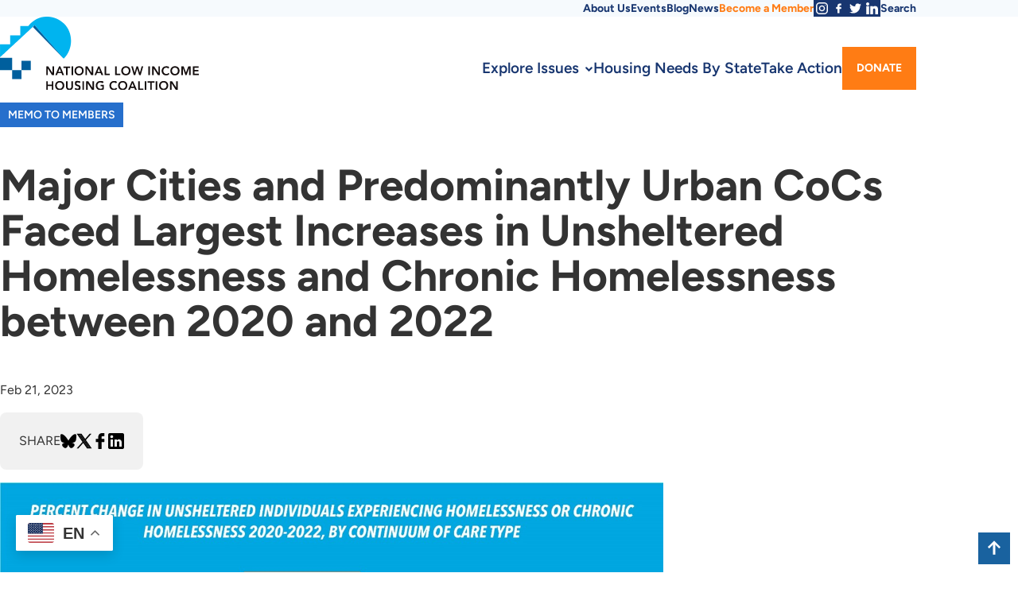

--- FILE ---
content_type: text/html; charset=UTF-8
request_url: https://nlihc.org/resource/major-cities-and-predominantly-urban-cocs-faced-largest-increases-unsheltered-homelessness
body_size: 10453
content:
<!DOCTYPE html>
<html  lang="en" dir="ltr" prefix="og: https://ogp.me/ns#">
  <head>
    <meta charset="utf-8" />
<noscript><style>form.antibot * :not(.antibot-message) { display: none !important; }</style>
</noscript><script async src="/sites/default/files/google_analytics/gtag.js?t9c514"></script>
<script>window.dataLayer = window.dataLayer || [];function gtag(){dataLayer.push(arguments)};gtag("js", new Date());gtag("set", "developer_id.dMDhkMT", true);gtag("config", "UA-53859534-1", {"groups":"default","page_placeholder":"PLACEHOLDER_page_path","allow_ad_personalization_signals":false});</script>
<meta name="description" content="Source: U.S. Department of Housing and Urban Development, &quot;The 2022 Annual Homelessness Assessment Report Part 1: Point-In-Time Estimates of Homelessness,&quot; December 2022, bit.ly/3WNSERq" />
<link rel="canonical" href="https://nlihc.org/resource/major-cities-and-predominantly-urban-cocs-faced-largest-increases-unsheltered-homelessness" />
<meta name="robots" content="index, follow" />
<link rel="shortlink" href="https://nlihc.org/resource/major-cities-and-predominantly-urban-cocs-faced-largest-increases-unsheltered-homelessness" />
<link rel="image_src" href="https://nlihc.org/sites/default/files/styles/featured_image/public/2023-02/fotw022123.jpg?itok=T_pqudB9" />
<meta property="og:site_name" content="National Low Income Housing Coalition" />
<meta property="og:type" content="article" />
<meta property="og:url" content="https://nlihc.org/resource/major-cities-and-predominantly-urban-cocs-faced-largest-increases-unsheltered-homelessness" />
<meta property="og:title" content="Major Cities and Predominantly Urban CoCs Faced Largest Increases in Unsheltered Homelessness and Chronic Homelessness between 2020 and 2022" />
<meta property="og:description" content="Source: U.S. Department of Housing and Urban Development, &quot;The 2022 Annual Homelessness Assessment Report Part 1: Point-In-Time Estimates of Homelessness,&quot; December 2022, bit.ly/3WNSERq" />
<meta property="og:image" content="https://nlihc.org/sites/default/files/styles/featured_image/public/2023-02/fotw022123.jpg?itok=T_pqudB9" />
<meta property="og:image:url" content="https://nlihc.org/sites/default/files/styles/featured_image/public/2023-02/fotw022123.jpg?itok=T_pqudB9" />
<meta property="og:image:secure_url" content="https://nlihc.org/sites/default/files/styles/featured_image/public/2023-02/fotw022123.jpg?itok=T_pqudB9" />
<meta property="og:image:type" content="image/jpeg" />
<meta property="og:image:width" content="1200" />
<meta property="og:image:height" content="630" />
<meta property="og:updated_time" content="Tue, 02/21/2023 - 10:17" />
<meta property="pin:media" content="https://nlihc.org/sites/default/files/styles/featured_image/public/2023-02/fotw022123.jpg?itok=T_pqudB9" />
<meta property="pin:url" content="https://nlihc.org/resource/major-cities-and-predominantly-urban-cocs-faced-largest-increases-unsheltered-homelessness" />
<meta property="pin:description" content="Source: U.S. Department of Housing and Urban Development, &quot;The 2022 Annual Homelessness Assessment Report Part 1: Point-In-Time Estimates of Homelessness,&quot; December 2022, bit.ly/3WNSERq" />
<meta name="twitter:card" content="summary_large_image" />
<meta name="twitter:description" content="Source: U.S. Department of Housing and Urban Development, &quot;The 2022 Annual Homelessness Assessment Report Part 1: Point-In-Time Estimates of Homelessness,&quot; December 2022, bit.ly/3WNSERq" />
<meta name="twitter:site" content="@NLIHC" />
<meta name="twitter:title" content="Major Cities and Predominantly Urban CoCs Faced Largest Increases in Unsheltered Homelessness and Chronic Homelessness between 2020 and 2022" />
<meta name="twitter:creator" content="@NLIHC" />
<meta name="twitter:image" content="https://nlihc.org/sites/default/files/styles/featured_image/public/2023-02/fotw022123.jpg?itok=T_pqudB9" />
<meta name="Generator" content="Drupal 10 (https://www.drupal.org)" />
<meta name="MobileOptimized" content="width" />
<meta name="HandheldFriendly" content="true" />
<meta name="viewport" content="width=device-width, initial-scale=1.0" />
<link rel="icon" href="/themes/nlihc/favicon.ico" type="image/png" />

    <title>Major Cities and Predominantly Urban CoCs Faced Largest Increases in Unsheltered Homelessness and Chronic Homelessness between 2020 and 2022 | National Low Income Housing Coalition</title>
    <meta name="apple-mobile-web-app-title" content="Major Cities and Predominantly Urban CoCs Faced Largest Increases in Unsheltered Homelessness and Chronic Homelessness between 2020 and 2022 | National Low Income Housing Coalition">
    <link rel="preload" href="/themes/nlihc/fonts/Figtree-VariableFont_wght.woff2" as="font" type="font/woff2" crossorigin>
    <link rel="preload" href="/themes/nlihc/fonts/Figtree-Italic-VariableFont_wght.woff2" as="font" type="font/woff2" crossorigin>
    <link rel="stylesheet" media="all" href="/sites/default/files/css/css_z1f2dCPCQQDDOddECX_HBfZFh2-4QvQ8K0mEF1rPL4Q.css?delta=0&amp;language=en&amp;theme=nlihc&amp;include=eJxNilEOhCAMBS8E9EgGSqOEQk1b3fX2a8x--PMyM3nYqTYXXdqsNL2wYIcXBxQlQBm7zLtZmtw2jNG2rBRL1kBf5zY7VD32zOmv4fnBylIyR_Prjmuwy5wGlGwUzkYfg2fTkHow_QAQ2DZ5" />
<link rel="stylesheet" media="all" href="/sites/default/files/css/css_fdDpJ3ugP1vs8dW8MaYy1Yjuq0n4WWu6Oq05dDZwGe0.css?delta=1&amp;language=en&amp;theme=nlihc&amp;include=eJxNilEOhCAMBS8E9EgGSqOEQk1b3fX2a8x--PMyM3nYqTYXXdqsNL2wYIcXBxQlQBm7zLtZmtw2jNG2rBRL1kBf5zY7VD32zOmv4fnBylIyR_Prjmuwy5wGlGwUzkYfg2fTkHow_QAQ2DZ5" />

    
  </head>
  <body class="path-not-frontpage section-node content-resource-library-article">
    <a href="#main-content" class="visually-hidden focusable skip-link">Skip to main content</a>
    
      <div class="dialog-off-canvas-main-canvas" data-off-canvas-main-canvas>
    

  
<a name="top" id="top"></a>


  <div class="region-utility">
    <div class="region-utility-inner">
      <nav role="navigation" aria-labelledby="block-utilitymenu-3-menu" id="block-utilitymenu-3" class="block menu--utility-menu">
            
  <h2 class="visually-hidden block__title" id="block-utilitymenu-3-menu">Utility Menu</h2>
  

        
              <ul class="menu menu--top-level">
                    <li class="menu__item">
        <a href="/about" class="menu__link" data-drupal-link-system-path="node/11169">About Us</a>
              </li>
                <li class="menu__item">
        <a href="/events" class="menu__link" data-drupal-link-system-path="node/122856">Events</a>
              </li>
                <li class="menu__item">
        <a href="http://nlihc.wordpress.com/" target="_blank" class="menu__link">Blog</a>
              </li>
                <li class="menu__item">
        <a href="/news" class="menu__link" data-drupal-link-system-path="node/11174">News</a>
              </li>
                <li class="menu__item">
        <a href="https://nlihc.org/membership" class="menu__link">Become a Member</a>
              </li>
                <li class="menu__item">
        <a href="https://www.instagram.com/nlihc/" class="menu__link" target="_blank">Instagram</a>
              </li>
                <li class="menu__item">
        <a href="https://www.facebook.com/NLIHCDC/" class="menu__link" target="_blank">Facebook</a>
              </li>
                <li class="menu__item">
        <a href="https://twitter.com/NLIHC" class="menu__link" target="_blank">Twitter</a>
              </li>
                <li class="menu__item">
        <a href="https://www.linkedin.com/company/national-low-income-housing-coalition/" class="menu__link" target="_blank">LinkedIn</a>
              </li>
                <li class="menu__item">
        <a href="/search" class="menu__link" data-drupal-link-system-path="search">Search</a>
              </li>
        </ul>
  


  </nav>

    </div>
  </div>

<header class="region-header">
	<div class="region-header-inner">
		
        <a class="header-logo-link" href="/" title="Home" rel="home">
      <img class="header-logo" src="/themes/nlihc/logo.svg" alt="National Low Income Housing Coalition" width="250" height="85" />
    </a>
  <div id="block-nlihc-gtranslate" class="block block-nlihc-gtranslate">
  
    
      
<div class="gtranslate_wrapper"></div><script>window.gtranslateSettings = {"switcher_horizontal_position":"left","switcher_vertical_position":"bottom","horizontal_position":"inline","vertical_position":"inline","float_switcher_open_direction":"top","switcher_open_direction":"bottom","default_language":"en","native_language_names":1,"detect_browser_language":0,"add_new_line":1,"select_language_label":"Select Language","flag_size":32,"flag_style":"2d","globe_size":60,"alt_flags":{"en":"usa","pt":"brazil","es":"mexico"},"wrapper_selector":".gtranslate_wrapper","url_structure":"none","custom_domains":null,"languages":["en","ar","zh-CN","fr","es"],"custom_css":""};</script><script>(function(){var js = document.createElement('script');js.setAttribute('src', 'https://cdn.gtranslate.net/widgets/latest/float.js');js.setAttribute('data-gt-orig-url', '/resource/major-cities-and-predominantly-urban-cocs-faced-largest-increases-unsheltered-homelessness');js.setAttribute('data-gt-orig-domain', 'nlihc.org');document.body.appendChild(js);})();</script>
  </div>


		
  <div class="region-navigation-primary">
    
<div class="megamenu-block">
      <nav  class="main navbar navbar-default navbar-we-mega-menu mobile-collapse hover-action menu--main" data-menu-name="main" data-block-theme="nlihc" data-style="Default" data-animation="None" data-delay="" data-duration="" data-autoarrow="" data-alwayshowsubmenu="" data-action="hover" data-mobile-collapse="0">
	<ul  class="we-mega-menu-ul nav nav-tabs">
  <li  class="we-mega-menu-li left dropdown-menu" data-level="0" data-element-type="we-mega-menu-li" description="" data-id="94311a1f-4711-4476-a85a-d8c48e31e908" data-submenu="1" data-hide-sub-when-collapse="" data-group="0" data-class="" data-icon="" data-caption="" data-alignsub="left" data-target="">
      <a class="we-mega-menu-li__link" title="" href="/explore-issues" target="">Explore Issues    </a>
    <div  class="we-mega-menu-submenu meganav" data-element-type="we-mega-menu-submenu" data-submenu-width="" data-class="meganav" style="width: px">
  <div class="we-mega-menu-submenu-inner">
    <div  class="we-mega-menu-row" data-element-type="we-mega-menu-row" data-custom-row="1">
  <div  class="we-mega-menu-col span3" data-element-type="we-mega-menu-col" data-width="3" data-block="policyprorities" data-blocktitle="0" data-hidewhencollapse="" data-class="">
    <div class="type-of-block"><div class="block-inner"><nav role="navigation" aria-labelledby="block-policyprorities-menu" id="block-policyprorities" class="block menu--policy-prorities">
            
  <h2 class="visually-hidden block__title" id="block-policyprorities-menu">Policy Priorities</h2>
  

        
              <ul class="menu menu--top-level">
                    <li class="menu__item">
        <a href="/explore-issues/policy-priorities" class="menu__link" data-drupal-link-system-path="node/11246">Policy Priorities</a>
              </li>
                <li class="menu__item">
        <a href="/explore-issues/projects-campaigns/national-housing-trust-fund" class="menu__link" data-drupal-link-system-path="node/11181">National Housing Trust Fund</a>
              </li>
                <li class="menu__item">
        <a href="/federal-budget-and-spending" class="menu__link" data-drupal-link-system-path="node/11182">Federal Budget &amp; Spending</a>
              </li>
                <li class="menu__item">
        <a href="/explore-issues/policy-priorities/benefit-cuts" class="menu__link" data-drupal-link-system-path="node/11241">Preventing Benefit Cuts</a>
              </li>
                <li class="menu__item">
        <a href="/explore-issues/policy-priorities/fair-housing" class="menu__link" data-drupal-link-system-path="node/11184">Racial Equity &amp; Fair Housing</a>
              </li>
                <li class="menu__item">
        <a href="https://www.nlihc.org/disaster-housing-recovery-research-resilience" class="menu__link">Disaster Housing Recovery</a>
              </li>
                <li class="menu__item">
        <a href="/explore-issues/policy-priorities/housing-and-criminal-justice" class="menu__link" data-drupal-link-system-path="node/11186">Housing &amp; Criminal Justice</a>
              </li>
                <li class="menu__item">
        <a href="/explore-issues/policy-priorities/native-american-housing" class="menu__link" data-drupal-link-system-path="node/11187">Native American Housing</a>
              </li>
                <li class="menu__item">
        <a href="/explore-issues/policy-priorities/rural-housing" class="menu__link" data-drupal-link-system-path="node/11189">Rural Housing</a>
              </li>
                <li class="menu__item">
        <a href="/explore-issues/housing-programs/tax-reform" class="menu__link" data-drupal-link-system-path="node/11208">Housing-Related Tax Credits</a>
              </li>
        </ul>
  


  </nav>
</div></div>

</div>
<div  class="we-mega-menu-col span2" data-element-type="we-mega-menu-col" data-width="2" data-block="projectscampaigns" data-blocktitle="1" data-hidewhencollapse="" data-class="">
    <div class="type-of-block"><div class="block-inner"><h2>Projects & Campaigns</h2><nav role="navigation" aria-labelledby="block-projectscampaigns-menu" id="block-projectscampaigns" class="block menu--projects-campaigns">
            
  <h2 class="visually-hidden block__title" id="block-projectscampaigns-menu">Projects &amp; Campaigns</h2>
  

        
              <ul class="menu menu--top-level">
                    <li class="menu__item">
        <a href="/explore-issues/projects-campaigns" class="menu__link" data-drupal-link-system-path="node/11231">Other Projects &amp; Campaigns</a>
              </li>
                <li class="menu__item">
        <a href="/explore-issues/projects-campaigns/opportunity-starts-home" class="menu__link" data-drupal-link-system-path="node/13661">Opportunity Starts at Home</a>
              </li>
                <li class="menu__item">
        <a href="/disaster-housing-recovery-research-resilience" class="menu__link" data-drupal-link-system-path="node/99906">Disaster Housing Recovery</a>
              </li>
                <li class="menu__item">
        <a href="/explore-issues/projects-campaigns/our-homes-our-votes" class="menu__link" data-drupal-link-system-path="node/11201">Civic Engagement: Our Homes, Our Votes</a>
              </li>
                <li class="menu__item">
        <a href="/housed" title="hoUsed Campaign" class="menu__link" data-drupal-link-system-path="node/123861">HoUSed</a>
              </li>
                <li class="menu__item">
        <a href="/tenant-engagement-and-resources" class="menu__link" data-drupal-link-system-path="node/120906">Tenant Engagement and Resources</a>
              </li>
                <li class="menu__item">
        <a href="/ideas" class="menu__link" data-drupal-link-system-path="node/33561">IDEAS - Racial Equity</a>
              </li>
                <li class="menu__item">
        <a href="/state-and-local-innovation" class="menu__link" data-drupal-link-system-path="node/98616">State and Local Innovation</a>
              </li>
        </ul>
  


  </nav>
</div></div>

</div>
<div  class="we-mega-menu-col span2" data-element-type="we-mega-menu-col" data-width="2" data-block="housingprograms" data-blocktitle="1" data-hidewhencollapse="" data-class="">
    <div class="type-of-block"><div class="block-inner"><h2>Housing Programs</h2><nav role="navigation" aria-labelledby="block-housingprograms-menu" id="block-housingprograms" class="block menu--housing-programs">
            
  <h2 class="visually-hidden block__title" id="block-housingprograms-menu">Housing Programs</h2>
  

        
              <ul class="menu menu--top-level">
                    <li class="menu__item">
        <a href="/explore-issues/housing-programs/public-housing" class="menu__link" data-drupal-link-system-path="node/11204">Public Housing</a>
              </li>
                <li class="menu__item">
        <a href="/explore-issues/housing-programs/vouchers" class="menu__link" data-drupal-link-system-path="node/11205">Housing Choice Vouchers</a>
              </li>
                <li class="menu__item">
        <a href="/explore-issues/housing-programs/project-based-housing" class="menu__link" data-drupal-link-system-path="node/11206">Project-Based Housing</a>
              </li>
                <li class="menu__item">
        <a href="/explore-issues/housing-programs/home-investment-partnerships-program" class="menu__link" data-drupal-link-system-path="node/11207">HOME Investment Partnerships Program</a>
              </li>
                <li class="menu__item">
        <a href="/explore-issues/housing-programs/tax-reform" class="menu__link" data-drupal-link-system-path="node/11208">Housing-Related Tax Credits</a>
              </li>
                <li class="menu__item">
        <a href="/explore-issues/housing-programs/housing-first" class="menu__link" data-drupal-link-system-path="node/36246">Housing First</a>
              </li>
                <li class="menu__item">
        <a href="/explore-issues/projects-campaigns/national-housing-trust-fund" class="menu__link" data-drupal-link-system-path="node/11181">National Housing Trust Fund</a>
              </li>
        </ul>
  


  </nav>
</div></div>

</div>
<div  class="we-mega-menu-col span2" data-element-type="we-mega-menu-col" data-width="2" data-block="publicationsresearch" data-blocktitle="0" data-hidewhencollapse="" data-class="">
    <div class="type-of-block"><div class="block-inner"><nav role="navigation" aria-labelledby="block-publicationsresearch-menu" id="block-publicationsresearch" class="block menu--publications-research">
            
  <h2 class="visually-hidden block__title" id="block-publicationsresearch-menu">Publications &amp; Research</h2>
  

        
              <ul class="menu menu--top-level">
                    <li class="menu__item">
        <a href="/explore-issues/publications-research" class="menu__link" data-drupal-link-system-path="node/11209">Publications &amp; Research</a>
              </li>
                <li class="menu__item">
        <a href="/explore-issues/publications-research/research" class="menu__link" data-drupal-link-system-path="node/11210">Research</a>
              </li>
                <li class="menu__item">
        <a href="/oor" class="menu__link" data-drupal-link-system-path="node/50021">Out of Reach</a>
              </li>
                <li class="menu__item">
        <a href="/gap" class="menu__link" data-drupal-link-system-path="node/11221">The Gap</a>
              </li>
                <li class="menu__item">
        <a href="/explore-issues/publications-research/memo-to-members" class="menu__link" data-drupal-link-system-path="node/11219">Memo to Members and Partners</a>
              </li>
                <li class="menu__item">
        <a href="https://nlihc.org/theconnection" class="menu__link">The Connection</a>
              </li>
                <li class="menu__item">
        <a href="https://nlihc.org/explore-issues/publications-research/advocates-guide" class="menu__link">Advocates’ Guide</a>
              </li>
                <li class="menu__item">
        <a href="/explore-issues/publications-research/tenant-talk" class="menu__link" data-drupal-link-system-path="node/12851">Tenant Talk</a>
              </li>
                <li class="menu__item">
        <a href="https://nlihc.org/coronavirus-and-housing-homelessness" class="menu__link">Coronavirus, Housing, &amp; Homelessness </a>
              </li>
                <li class="menu__item">
        <a href="https://nlihc.org/working-groupcalls" class="menu__link">Working Group/Calls</a>
              </li>
        </ul>
  


  </nav>
</div></div>

</div>
<div  class="we-mega-menu-col span2" data-element-type="we-mega-menu-col" data-width="2" data-block="whywecare" data-blocktitle="1" data-hidewhencollapse="" data-class="">
    <div class="type-of-block"><div class="block-inner"><h2>Why We Care</h2><nav role="navigation" aria-labelledby="block-whywecare-menu" id="block-whywecare" class="block menu--why-we-care">
            
  <h2 class="visually-hidden block__title" id="block-whywecare-menu">Why We Care</h2>
  

        
              <ul class="menu menu--top-level">
                    <li class="menu__item">
        <a href="/explore-issues/why-we-care/problem" class="menu__link" data-drupal-link-system-path="node/11216">The Problem</a>
              </li>
                <li class="menu__item">
        <a href="/explore-issues/why-we-care/solution" class="menu__link" data-drupal-link-system-path="node/11217">The Solution</a>
              </li>
        </ul>
  


  </nav>
</div></div>

</div>

</div>
<div  class="we-mega-menu-row" data-element-type="we-mega-menu-row" data-custom-row="1">
  <div  class="we-mega-menu-col" data-element-type="we-mega-menu-col">
  <ul class="nav nav-tabs subul">
  
</ul>
</div>

</div>
<div  class="we-mega-menu-row" data-element-type="we-mega-menu-row" data-custom-row="1">
  <div  class="we-mega-menu-col" data-element-type="we-mega-menu-col">
  <ul class="nav nav-tabs subul">
  
</ul>
</div>

</div>
<div  class="we-mega-menu-row" data-element-type="we-mega-menu-row" data-custom-row="1">
  <div  class="we-mega-menu-col" data-element-type="we-mega-menu-col">
  <ul class="nav nav-tabs subul">
  
</ul>
</div>

</div>
<div  class="we-mega-menu-row" data-element-type="we-mega-menu-row" data-custom-row="1">
  <div  class="we-mega-menu-col" data-element-type="we-mega-menu-col">
  <ul class="nav nav-tabs subul">
  
</ul>
</div>

</div>

  </div>
</div>
</li><li  class="we-mega-menu-li" data-level="0" data-element-type="we-mega-menu-li" description="" data-id="82697875-0768-45c8-a322-09266b7b3eb0" data-submenu="0" data-hide-sub-when-collapse="" data-group="0" data-class="" data-icon="" data-caption="" data-alignsub="" data-target="">
      <a class="we-mega-menu-li__link" title="" href="/housing-needs-by-state" target="">Housing Needs By State    </a>
    
</li><li  class="we-mega-menu-li" data-level="0" data-element-type="we-mega-menu-li" description="" data-id="71b51951-9652-44da-8e3c-1b27f34a5241" data-submenu="0" data-hide-sub-when-collapse="" data-group="0" data-class="" data-icon="" data-caption="" data-alignsub="" data-target="">
      <a class="we-mega-menu-li__link" title="" href="/take-action" target="">Take Action    </a>
    
</li><li  class="we-mega-menu-li button" data-level="0" data-element-type="we-mega-menu-li" description="" data-id="e735e6e9-f96b-4e82-b227-49d80b74b95c" data-submenu="0" data-hide-sub-when-collapse="" data-group="0" data-class="button" data-icon="" data-caption="" data-alignsub="" data-target="">
      <a class="we-mega-menu-li__link" title="" href="https://nlihc.org/donate" target="">Donate    </a>
    
</li>
</ul>
</nav>
  </div>

  </div>

		<button class="navigation-toggle" aria-controls="navigation-mobile">Menu</button>
	</div>
</div>


  <div id="navigation-mobile" class="region-navigation-mobile">
    
<div class="megamenu-block">
      <nav  class="mobile-navigation navbar navbar-default navbar-we-mega-menu mobile-collapse click-action menu--main" data-menu-name="mobile-navigation" data-block-theme="nlihc" data-style="Default" data-animation="None" data-delay="" data-duration="" data-autoarrow="" data-alwayshowsubmenu="1" data-action="clicked" data-mobile-collapse="1">
	<ul  class="we-mega-menu-ul nav nav-tabs">
  <li  class="we-mega-menu-li dropdown-menu" data-level="0" data-element-type="we-mega-menu-li" description="" data-id="e2fca51a-3c6b-432e-bd6b-caa0e4001c64" data-submenu="1" data-hide-sub-when-collapse="" data-group="0" data-class="" data-icon="" data-caption="" data-alignsub="" data-target="">
      <a class="we-mega-menu-li__link" title="" href="/explore-issues" target="">Explore Issues    </a>
    <div  class="we-mega-menu-submenu" data-element-type="we-mega-menu-submenu" data-submenu-width="" data-class="" style="width: px">
  <div class="we-mega-menu-submenu-inner">
    <div  class="we-mega-menu-row" data-element-type="we-mega-menu-row" data-custom-row="1">
  <div  class="we-mega-menu-col span12" data-element-type="we-mega-menu-col" data-width="12" data-block="policyprioritiessidebar" data-blocktitle="0" data-hidewhencollapse="" data-class="">
    <div class="type-of-block"><div class="block-inner"><nav role="navigation" aria-labelledby="block-policyprioritiessidebar-menu" id="block-policyprioritiessidebar" class="block menu--policy-priorities-sidebar">
            
  <h2 class="visually-hidden block__title" id="block-policyprioritiessidebar-menu">Policy Priorities</h2>
  

        
              <ul class="menu menu--top-level">
                    <li class="menu__item">
        <a href="/explore-issues/policy-priorities" class="menu__link" data-drupal-link-system-path="node/11246">Policy Priorities</a>
              </li>
                <li class="menu__item menu__item--collapsed">
        <a href="/explore-issues/projects-campaigns/national-housing-trust-fund" class="menu__link" data-drupal-link-system-path="node/11181">National Housing Trust Fund</a>
              </li>
                <li class="menu__item">
        <a href="/federal-budget-and-spending" class="menu__link" data-drupal-link-system-path="node/11182">Federal Budget &amp; Spending</a>
              </li>
                <li class="menu__item">
        <a href="/explore-issues/policy-priorities/benefit-cuts" class="menu__link" data-drupal-link-system-path="node/11241">Preventing Benefit Cuts</a>
              </li>
                <li class="menu__item menu__item--collapsed">
        <a href="/explore-issues/policy-priorities/fair-housing" class="menu__link" data-drupal-link-system-path="node/11184">Fair Housing</a>
              </li>
                <li class="menu__item">
        <a href="/explore-issues/policy-priorities/housing-and-criminal-justice" class="menu__link" data-drupal-link-system-path="node/11186">Housing &amp; Criminal Justice</a>
              </li>
                <li class="menu__item">
        <a href="/explore-issues/policy-priorities/native-american-housing" class="menu__link" data-drupal-link-system-path="node/11187">Native American Housing</a>
              </li>
                <li class="menu__item">
        <a href="/explore-issues/policy-priorities/rural-housing" class="menu__link" data-drupal-link-system-path="node/11189">Rural Housing</a>
              </li>
                <li class="menu__item">
        <a href="/explore-issues/housing-programs/tax-reform" class="menu__link" data-drupal-link-system-path="node/11208">Housing-Related Tax Credits</a>
              </li>
        </ul>
  


  </nav>
</div></div>

</div>

</div>
<div  class="we-mega-menu-row" data-element-type="we-mega-menu-row" data-custom-row="1">
  <div  class="we-mega-menu-col span12" data-element-type="we-mega-menu-col" data-width="12" data-block="projectscampaignssidebar" data-blocktitle="0" data-hidewhencollapse="" data-class="">
    <div class="type-of-block"><div class="block-inner"><nav role="navigation" aria-labelledby="block-projectscampaignssidebar-menu" id="block-projectscampaignssidebar" class="block menu--projects-campaigns-sidebar">
      
  <h2 id="block-projectscampaignssidebar-menu" class="block__title">Projects &amp; Campaigns</h2>
  

        
              <ul class="menu menu--top-level">
                    <li class="menu__item menu__item--collapsed">
        <a href="/explore-issues/projects-campaigns/national-housing-trust-fund" class="menu__link" data-drupal-link-system-path="node/11181">National Housing Trust Fund</a>
              </li>
                <li class="menu__item">
        <a href="/housing-trust-fund-project" class="menu__link" data-drupal-link-system-path="node/126456">Housing Trust Fund Project</a>
              </li>
                <li class="menu__item">
        <a href="/explore-issues/projects-campaigns/state-partner-project" class="menu__link" data-drupal-link-system-path="node/11194">State &amp; Tribal Partners</a>
              </li>
                <li class="menu__item menu__item--collapsed">
        <a href="/explore-issues/projects-campaigns/campaign-housing-and-community-development-funding" class="menu__link" data-drupal-link-system-path="node/11195">Campaign for Housing and Community Development Funding</a>
              </li>
                <li class="menu__item">
        <a href="/explore-issues/projects-campaigns/opportunity-starts-home" class="menu__link" data-drupal-link-system-path="node/13661">Opportunity Starts at Home</a>
              </li>
                <li class="menu__item">
        <a href="/explore-issues/projects-campaigns/our-homes-our-votes" class="menu__link" data-drupal-link-system-path="node/11201">Civic Engagement: Our Homes, Our Votes</a>
              </li>
                <li class="menu__item">
        <a href="/housed" title="hoUsed Campaign" class="menu__link" data-drupal-link-system-path="node/123861">HoUSed</a>
              </li>
                <li class="menu__item">
        <a href="https://www.nlihc.org/ideas" class="menu__link">IDEAS</a>
              </li>
                <li class="menu__item">
        <a href="https://nlihc.org/state-and-local-innovation" class="menu__link">State and Local Innovation</a>
              </li>
        </ul>
  


  </nav>
</div></div>

</div>

</div>
<div  class="we-mega-menu-row" data-element-type="we-mega-menu-row" data-custom-row="1">
  <div  class="we-mega-menu-col span12" data-element-type="we-mega-menu-col" data-width="12" data-block="housingprograms" data-blocktitle="1" data-hidewhencollapse="" data-class="">
    <div class="type-of-block"><div class="block-inner"><h2>Housing Programs</h2><nav role="navigation" aria-labelledby="block-housingprograms-menu" id="block-housingprograms" class="block menu--housing-programs">
            
  <h2 class="visually-hidden block__title" id="block-housingprograms-menu">Housing Programs</h2>
  

        
              <ul class="menu menu--top-level">
                    <li class="menu__item">
        <a href="/explore-issues/housing-programs/public-housing" class="menu__link" data-drupal-link-system-path="node/11204">Public Housing</a>
              </li>
                <li class="menu__item">
        <a href="/explore-issues/housing-programs/vouchers" class="menu__link" data-drupal-link-system-path="node/11205">Housing Choice Vouchers</a>
              </li>
                <li class="menu__item">
        <a href="/explore-issues/housing-programs/project-based-housing" class="menu__link" data-drupal-link-system-path="node/11206">Project-Based Housing</a>
              </li>
                <li class="menu__item">
        <a href="/explore-issues/housing-programs/home-investment-partnerships-program" class="menu__link" data-drupal-link-system-path="node/11207">HOME Investment Partnerships Program</a>
              </li>
                <li class="menu__item">
        <a href="/explore-issues/housing-programs/tax-reform" class="menu__link" data-drupal-link-system-path="node/11208">Housing-Related Tax Credits</a>
              </li>
                <li class="menu__item">
        <a href="/explore-issues/housing-programs/housing-first" class="menu__link" data-drupal-link-system-path="node/36246">Housing First</a>
              </li>
                <li class="menu__item">
        <a href="/explore-issues/projects-campaigns/national-housing-trust-fund" class="menu__link" data-drupal-link-system-path="node/11181">National Housing Trust Fund</a>
              </li>
        </ul>
  


  </nav>
</div></div>

</div>

</div>
<div  class="we-mega-menu-row" data-element-type="we-mega-menu-row" data-custom-row="1">
  <div  class="we-mega-menu-col span12" data-element-type="we-mega-menu-col" data-width="12" data-block="publicationsresearchmobile" data-blocktitle="0" data-hidewhencollapse="" data-class="">
    <div class="type-of-block"><div class="block-inner"><nav role="navigation" aria-labelledby="block-publicationsresearchmobile-menu" id="block-publicationsresearchmobile" class="block menu--publications-research-mobil">
            
  <h2 class="visually-hidden block__title" id="block-publicationsresearchmobile-menu">Publications &amp; Research Mobile</h2>
  

        
              <ul class="menu menu--top-level">
                    <li class="menu__item">
        <a href="/explore-issues/publications-research" class="menu__link" data-drupal-link-system-path="node/11209">Publications &amp; Research</a>
              </li>
                <li class="menu__item menu__item--collapsed">
        <a href="/explore-issues/publications-research/research" class="menu__link" data-drupal-link-system-path="node/11210">Research</a>
              </li>
                <li class="menu__item">
        <a href="https://reports.nlihc.org/oor" target="_blank" class="menu__link">Out of Reach</a>
              </li>
                <li class="menu__item">
        <a href="https://reports.nlihc.org/gap" target="_blank" class="menu__link">The Gap</a>
              </li>
                <li class="menu__item">
        <a href="/explore-issues/publications-research/memo-to-members" class="menu__link" data-drupal-link-system-path="node/11219">Memo to Members and Partners</a>
              </li>
                <li class="menu__item">
        <a href="/explore-issues/publications-research/tenant-talk" class="menu__link" data-drupal-link-system-path="node/12851">Tenant Talk</a>
              </li>
        </ul>
  


  </nav>
</div></div>

</div>

</div>
<div  class="we-mega-menu-row" data-element-type="we-mega-menu-row" data-custom-row="1">
  <div  class="we-mega-menu-col span12" data-element-type="we-mega-menu-col" data-width="12" data-block="whywecare" data-blocktitle="1" data-hidewhencollapse="" data-class="">
    <div class="type-of-block"><div class="block-inner"><h2>Why We Care</h2><nav role="navigation" aria-labelledby="block-whywecare-menu" id="block-whywecare" class="block menu--why-we-care">
            
  <h2 class="visually-hidden block__title" id="block-whywecare-menu">Why We Care</h2>
  

        
              <ul class="menu menu--top-level">
                    <li class="menu__item">
        <a href="/explore-issues/why-we-care/problem" class="menu__link" data-drupal-link-system-path="node/11216">The Problem</a>
              </li>
                <li class="menu__item">
        <a href="/explore-issues/why-we-care/solution" class="menu__link" data-drupal-link-system-path="node/11217">The Solution</a>
              </li>
        </ul>
  


  </nav>
</div></div>

</div>

</div>

  </div>
</div>
</li><li  class="we-mega-menu-li" data-level="0" data-element-type="we-mega-menu-li" description="COVID-19 &amp; Housing/Homelessness" data-id="1b0750d9-714a-45c1-9898-4536d68c9c5c" data-submenu="0" data-hide-sub-when-collapse="" data-group="0" data-class="" data-icon="" data-caption="" data-alignsub="" data-target="">
      <a class="we-mega-menu-li__link" title="" href="/housed" target="">HoUSed    </a>
    
</li><li  class="we-mega-menu-li" data-level="0" data-element-type="we-mega-menu-li" description="" data-id="e5641302-5e84-41d7-8d7e-4138d8cd3dfa" data-submenu="0" data-hide-sub-when-collapse="" data-group="0" data-class="" data-icon="" data-caption="" data-alignsub="" data-target="">
      <a class="we-mega-menu-li__link" title="" href="/housing-needs-by-state" target="">Housing Needs By State    </a>
    
</li><li  class="we-mega-menu-li" data-level="0" data-element-type="we-mega-menu-li" description="" data-id="90ffc32d-c3f1-42ee-b592-1cb54877ebc4" data-submenu="0" data-hide-sub-when-collapse="" data-group="0" data-class="" data-icon="" data-caption="" data-alignsub="" data-target="">
      <a class="we-mega-menu-li__link" title="" href="/take-action" target="">Take Action    </a>
    
</li><li  class="we-mega-menu-li button" data-level="0" data-element-type="we-mega-menu-li" description="" data-id="63c71300-4ab9-4f63-85f4-8b9318faa2db" data-submenu="0" data-hide-sub-when-collapse="" data-group="0" data-class="button" data-icon="" data-caption="" data-alignsub="" data-target="">
      <a class="we-mega-menu-li__link" title="" href="/membership" target="">Become a Member    </a>
    
</li><li  class="we-mega-menu-li dropdown-menu" data-level="0" data-element-type="we-mega-menu-li" description="" data-id="8ffa3f53-c0cd-4bf0-bdaf-56fdfb87da27" data-submenu="1" data-hide-sub-when-collapse="" data-group="0" data-class="" data-icon="" data-caption="" data-alignsub="" data-target="">
      <a class="we-mega-menu-li__link" title="" href="/about" target="">About Us    </a>
    <div  class="we-mega-menu-submenu" data-element-type="we-mega-menu-submenu" data-submenu-width="" data-class="" style="width: px">
  <div class="we-mega-menu-submenu-inner">
    <div  class="we-mega-menu-row" data-element-type="we-mega-menu-row" data-custom-row="1">
  <div  class="we-mega-menu-col span12" data-element-type="we-mega-menu-col" data-width="12" data-block="mobileaboutus" data-blocktitle="0" data-hidewhencollapse="" data-class="">
    <div class="type-of-block"><div class="block-inner"><nav role="navigation" aria-labelledby="block-mobileaboutus-menu" id="block-mobileaboutus" class="block menu--mobile-about-us">
            
  <h2 class="visually-hidden block__title" id="block-mobileaboutus-menu">Mobile About Us</h2>
  

        
              <ul class="menu menu--top-level">
                    <li class="menu__item">
        <a href="/about/contact" class="menu__link" data-drupal-link-system-path="node/11236">Contact</a>
              </li>
                <li class="menu__item">
        <a href="https://nlihc.org/about/nlihc-board" class="menu__link">Board of Directors</a>
              </li>
                <li class="menu__item">
        <a href="/major-donors" class="menu__link">Major Donors</a>
              </li>
                <li class="menu__item">
        <a href="/special-members" class="menu__link">Special Members</a>
              </li>
                <li class="menu__item">
        <a href="/about/opportunities" class="menu__link" data-drupal-link-system-path="node/7160">Job Opportunities</a>
              </li>
                <li class="menu__item">
        <a href="/about/history" class="menu__link" data-drupal-link-system-path="node/8">History</a>
              </li>
        </ul>
  


  </nav>
</div></div>

</div>

</div>

  </div>
</div>
</li>
</ul>
</nav>
  </div>
<nav role="navigation" aria-labelledby="block-mobileutilitynavigation-menu" id="block-mobileutilitynavigation" class="block menu--mobile-utility-navigation">
            
  <h2 class="visually-hidden block__title" id="block-mobileutilitynavigation-menu">Mobile Utility Navigation</h2>
  

        
              <ul class="menu menu--top-level">
                    <li class="menu__item">
        <a href="/webinars-events" class="menu__link" data-drupal-link-system-path="node/11170">Webinars &amp; Events</a>
              </li>
                <li class="menu__item">
        <a href="http://nlihc.wordpress.com/" target="_blank" class="menu__link">Blog</a>
              </li>
                <li class="menu__item">
        <a href="/news" class="menu__link" data-drupal-link-system-path="node/11174">News</a>
              </li>
                <li class="menu__item">
        <a href="/search" class="menu__link" data-drupal-link-system-path="search">Search</a>
              </li>
                <li class="menu__item">
        <a href="https://www.facebook.com/NLIHCDC/" class="menu__link" target="_blank">Facebook</a>
              </li>
                <li class="menu__item">
        <a href="https://www.instagram.com/nlihc/" class="menu__link" target="_blank">Instagram</a>
              </li>
                <li class="menu__item">
        <a href="https://x.com/NLIHC" class="menu__link" target="_blank">X</a>
              </li>
                <li class="menu__item">
        <a href="https://www.linkedin.com/company/national-low-income-housing-coalition/" class="menu__link" target="_blank">LinkedIn</a>
              </li>
        </ul>
  


  </nav>

  </div>





<main id="main-content" class="main-container ">

    
  
  <div class="region-content">
    <div data-drupal-messages-fallback class="hidden"></div>

<article data-history-node-id="60906" class="resource">

	<div class="resource__header">
		
  <p class="resource__type"><a href="/resource-type/memo-members" hreflang="en">Memo to Members</a></p>

		<h1 class="resource__title">Major Cities and Predominantly Urban CoCs Faced Largest Increases in Unsheltered Homelessness and Chronic Homelessness between 2020 and 2022</h1>
		<p class="resource__date">Feb 21, 2023</p>
	</div>

		

<div class="share-bar">
  <h2 class="share-bar__title">Share</h2>
  <ul class="share-bar__links">
    <li class="share-bar__links__item">
      <a href="https://bsky.app/intent/compose?text=Major Cities and Predominantly Urban CoCs Faced Largest Increases in Unsheltered Homelessness and Chronic Homelessness between 2020 and 2022&url=https%3A%2F%2Fnlihc.org%2Fresource%2Fmajor-cities-and-predominantly-urban-cocs-faced-largest-increases-unsheltered-homelessness&via=NLIHC"  target="_blank" title="Share this on Bluesky" class="share-bar__link" target="_blank"><svg xmlns="http://www.w3.org/2000/svg" viewBox="0 0 24 24"><title>Bluesky</title><path d="M5.2 2.9C8 5 10.9 9.2 12 11.4c1.1-2.2 4-6.4 6.8-8.5 2-1.5 5.2-2.6 5.2 1s-.4 6.2-.7 7c-.9 3.1-4 3.8-6.8 3.4 4.9.8 6.1 3.6 3.4 6.3-5.1 5.2-7.3-1.3-7.8-3-.1-.3-.2-.4-.2-.3 0-.1 0 0-.2.3-.6 1.7-2.8 8.2-7.8 3-2.7-2.7-1.4-5.5 3.4-6.3-2.8.5-5.9-.3-6.8-3.4-.2-.9-.7-6.3-.7-7 .2-3.7 3.4-2.5 5.4-1Z"/></svg></a>
    </li>
    <li class="share-bar__links__item">
      <a href="https://x.com/intent/tweet?text=Major Cities and Predominantly Urban CoCs Faced Largest Increases in Unsheltered Homelessness and Chronic Homelessness between 2020 and 2022&url=https%3A%2F%2Fnlihc.org%2Fresource%2Fmajor-cities-and-predominantly-urban-cocs-faced-largest-increases-unsheltered-homelessness&via=NLIHC"  target="_blank" title="Share this on X" class="share-bar__link" target="_blank"><svg xmlns="http://www.w3.org/2000/svg" version="1.1" viewBox="0 0 22 22"><title>X</title><path d="M18.1 19.5 6 2.5H3.9l12.1 17h2.1z" /><path d="M13.2 9.5 20.9.8h-2.4L12.2 8 7.1.8H.5l8 11.4-8.1 9h2.4l6.7-7.6 5.3 7.6h6.6L13.1 9.4ZM6 2.5l12.1 17H16L3.9 2.5H6Z" /></svg></a>
    </li>
    <li class="share-bar__links__item">
      <a href="https://www.facebook.com/sharer/sharer.php?u=https%3A%2F%2Fnlihc.org%2Fresource%2Fmajor-cities-and-predominantly-urban-cocs-faced-largest-increases-unsheltered-homelessness" target="_blank" title="Share this on Facebook" class="share-bar__link" target="_blank"><svg xmlns="http://www.w3.org/2000/svg" viewBox="0 0 11 20"><title>Facebook</title><path d="M3.016 11.293H.531c-.39 0-.531-.138-.531-.535V7.726c0-.389.148-.535.534-.535h2.482v-2.2a5.487 5.487 0 0 1 .682-2.816A4.148 4.148 0 0 1 5.931.318 5.52 5.52 0 0 1 7.844 0h2.46c.352 0 .508.157.508.511v2.852c0 .359-.15.503-.51.506-.672.008-1.344 0-2.015.03A.913.913 0 0 0 7.252 4.93c-.016.738-.006 1.486-.006 2.254h2.894c.41 0 .553.141.553.553v3.017c0 .405-.131.535-.543.535H7.237v8.137c0 .435-.136.573-.564.573H3.54c-.378 0-.525-.148-.525-.526.002-2.647.002-8.088.002-8.18Z"/></svg></a>
    </li>
    <li class="share-bar__links__item">
      <a href="https://www.linkedin.com/shareArticle?mini=true&url=https%3A%2F%2Fnlihc.org%2Fresource%2Fmajor-cities-and-predominantly-urban-cocs-faced-largest-increases-unsheltered-homelessness&title=Major Cities and Predominantly Urban CoCs Faced Largest Increases in Unsheltered Homelessness and Chronic Homelessness between 2020 and 2022&summary=Major Cities and Predominantly Urban CoCs Faced Largest Increases in Unsheltered Homelessness and Chronic Homelessness between 2020 and 2022&source=NLIHC" target="_blank" title="Share this on LinkedIn" class="share-bar__link" target="_blank"><svg xmlns="http://www.w3.org/2000/svg" viewBox="0 0 20 20"><title>LinkedIn</title><path d="M18 0H2C.9 0 0 .9 0 2v16c0 1.1.9 2 2 2h16c1.1 0 2-.9 2-2V2c0-1.1-.9-2-2-2ZM6 17H3V8h3v9ZM4.5 6.3c-1 0-1.8-.8-1.8-1.8s.8-1.8 1.8-1.8 1.8.8 1.8 1.8-.8 1.8-1.8 1.8ZM17 17h-3v-5.3c0-.8-.7-1.5-1.5-1.5s-1.5.7-1.5 1.5V17H8V8h3v1.2c.5-.8 1.6-1.4 2.5-1.4 1.9 0 3.5 1.6 3.5 3.5V17Z"/></svg></a>
    </li>
  </ul>
</div>



	<div class="resource__content">
		<div class="resource__body">
			
			
  <p><img alt="fotw022123" data-entity-type data-entity-uuid src="/sites/default/files/2023-02/fotw022123.jpg"></p>

<p>Source: U.S. Department of Housing and Urban Development, "The 2022 Annual Homelessness Assessment Report Part 1: Point-In-Time Estimates of Homelessness," December 2022, bit.ly/3WNSERq&nbsp;</p>

			
		</div>

			</div>

      <div class="resource__related">
            <div class="views-element-container"><div class="js-view-dom-id-ec6fd69073f61f41c0ec9aafdd60c4295181bc93ae58cd1f4e8f85bd88e58a59 view-related-content">
  
  
  

      <div class="view__header">
      <h2>Related Content</h2>
    </div>
  
  
  

  <div class="views-content views-view-grid horizontal cols-3 clearfix">
            <div class="row row-eq-height">
                  <div class="col-md-4 col-sm-12"><div class="grid-attachment-item feature-item">
  <article class="feature">
    <a href="https://nlihc.org/resource/final-hud-spending-bill-fy26-released-providing-increased-funding-key-hud-rental-and" hreflang="en">view</a>
    <div class="feature__body boxed boxed--border">
      <h4><a href="/resource/final-hud-spending-bill-fy26-released-providing-increased-funding-key-hud-rental-and" hreflang="en">Final HUD Spending Bill for FY26 Released, Providing Increased Funding to Key HUD Rental and Homelessness Assistance Programs  </a></h4>
      <div class="feature__meta">
       <p class="excerpt">By Kim Johnson, NLIHC Senior Director of Policy    &nbsp;Congressional Appropriators released&nbsp;this morning (January 20)&nbsp;the text of a final fiscal year&nbsp;(FY) 2026 spending bill for…</p>
      <span class="date"> <time datetime="2026-01-20T12:13:00-05:00">January 20, 2026</time>
</span>
      </div>
    </div>
  </article>
</div></div>
                  <div class="col-md-4 col-sm-12"><div class="grid-attachment-item feature-item">
  <article class="feature">
    <a href="https://nlihc.org/resource/where-find-us-january-20" hreflang="en">view</a>
    <div class="feature__body boxed boxed--border">
      <h4><a href="/resource/where-find-us-january-20" hreflang="en">Where to Find Us – January 20 </a></h4>
      <div class="feature__meta">
       <p class="excerpt">American Society for Public Administration (ASPA) – virtual, February 12 (Renee M. Willis)&nbsp;</p>
      <span class="date"> <time datetime="2026-01-20T11:43:16-05:00">January 20, 2026</time>
</span>
      </div>
    </div>
  </article>
</div></div>
                  <div class="col-md-4 col-sm-12"><div class="grid-attachment-item feature-item">
  <article class="feature">
    <a href="https://nlihc.org/resource/nlihc-news-week-january-12-1" hreflang="en">view</a>
    <div class="feature__body boxed boxed--border">
      <h4><a href="/resource/nlihc-news-week-january-12-1" hreflang="en">NLIHC in the News for the Week of January 12 </a></h4>
      <div class="feature__meta">
       <p class="excerpt">The following are some of the news stories to which NLIHC contributed during the week of January 12: &nbsp;“New law to make applying for NJ affordable housing easier. Here's how,” The Bergen Record,…</p>
      <span class="date"> <time datetime="2026-01-20T11:42:40-05:00">January 20, 2026</time>
</span>
      </div>
    </div>
  </article>
</div></div>
              </div>
      </div>

    

  
  

  
  
</div>
</div>

    </div>
  
</article>





  </div>

  

</main>

<footer class="region-footer">
	<div class="region-footer-inner">
    <div class="region-footer-top">
        <div class="region-footer-first">
          <a class="footer-logo-link" href="/" rel="home">
      <img class="footer-logo" src="/themes/nlihc/logo-reversed.svg" alt="National Low Income Housing Coalition" width="310" height="104" loading="lazy" />
    </a>
  <div id="block-nlihc-footermissionstatement" class="block block-nlihc-footermissionstatement">
  
    
      
  <p><span style="white-space:pre-wrap;">The National Low Income Housing Coalition is dedicated to achieving racially and socially equitable public policy that ensures people with the lowest incomes have quality homes that are accessible and affordable in communities of their choice.</span></p>

  </div>

  </div>

        <div class="region-footer-second">
    <div id="block-nlihc-footergetnewsupdates" class="block block-nlihc-footergetnewsupdates">
  
      <h2 class="block__title">Get News Updates</h2>
    
      
  <p>The latest advocacy updates, delivered to your inbox.</p><p><a class="button--primary" href="https://nlihc.us4.list-manage.com/subscribe?u=e702259618becdc3f0451bd5d&amp;id=e090383b5e">Sign Up</a></p>

  </div>
<div id="block-nlihc-footercontactus" class="block block-nlihc-footercontactus">
  
      <h2 class="block__title">Contact Us</h2>
    
      
  <p><a class="button--primary" href="/contact">Get in Touch</a></p>

  </div>
<nav role="navigation" aria-labelledby="block-nlihc-social-menu" id="block-nlihc-social" class="block menu--social">
      
  <h2 id="block-nlihc-social-menu" class="block__title">Follow Us</h2>
  

        
        <ul class="menu">
                              <li class="menu__item">
          <a class="menu__link" href="https://www.facebook.com/NLIHCDC/"><svg xmlns="http://www.w3.org/2000/svg" viewBox="0 0 44 44"><path d="M19.7 23.2h-2.4c-.4 0-.5-.1-.5-.5v-2.9c0-.4.1-.5.5-.5h2.4v-2.1c0-.9.2-1.9.7-2.7.5-.8 1.2-1.5 2.1-1.8.6-.2 1.2-.3 1.8-.3h2.4c.3 0 .5.2.5.5v2.7c0 .3-.1.5-.5.5h-2.3c-.1 0-.2.1-.3.2 0 0-.2.2-.2.3v2.6h2.8c.4 0 .5.1.5.5v2.9c0 .4-.1.5-.5.5h-2.8v7.8c0 .4-.1.5-.5.5h-3c-.4 0-.5-.1-.5-.5v-7.8Z"/></svg></a>
        </li>
                                    <li class="menu__item">
          <a class="menu__link" href="https://www.linkedin.com/company/national-low-income-housing-coalition/"><svg xmlns="http://www.w3.org/2000/svg" id="Layer_1" version="1.1" viewBox="0 0 44 44"><defs><clipPath id="clippath"><path d="M12 12h20v20H12z" class="st0"/></clipPath><style>.st0{fill:none}.st1{clip-path:url(#clippath)}</style></defs><path d="M30 12H14c-1.1 0-2 .9-2 2v16c0 1.1.9 2 2 2h16c1.1 0 2-.9 2-2V14c0-1.1-.9-2-2-2ZM18 29h-3v-9h3v9Zm-1.5-10.7c-1 0-1.8-.8-1.8-1.8s.8-1.8 1.8-1.8 1.8.8 1.8 1.8-.8 1.8-1.8 1.8ZM29 29h-3v-5.3c0-.8-.7-1.5-1.5-1.5s-1.5.7-1.5 1.5V29h-3v-9h3v1.2c.5-.8 1.6-1.4 2.5-1.4 1.9 0 3.5 1.6 3.5 3.5V29Z" class="st1"/></svg></a>
        </li>
                                    <li class="menu__item">
          <a class="menu__link" href="https://bsky.app/profile/nlihc.org"><svg xmlns="http://www.w3.org/2000/svg" viewBox="0 0 44 44"><path d="M16.6 14.8c2.2 1.6 4.5 5 5.4 6.7.9-1.8 3.2-5.1 5.4-6.7 1.6-1.2 4.1-2.1 4.1.8s-.3 4.9-.5 5.6c-.7 2.4-3.1 3-5.3 2.7 3.8.7 4.8 2.8 2.7 5-4 4.1-5.8-1-6.2-2.4 0-.2-.1-.4-.1-.3l-.1.3c-.4 1.3-2.2 6.5-6.2 2.4-2.1-2.2-1.1-4.3 2.7-5-2.2.4-4.7-.2-5.3-2.7-.2-.7-.5-5-.5-5.6 0-2.9 2.5-2 4.1-.8Z"/></svg></a>
        </li>
                                    <li class="menu__item">
          <a class="menu__link" href="https://x.com/NLIHC"><svg xmlns="http://www.w3.org/2000/svg" viewBox="0 0 44 44"><path d="m24 20.7 6.6-7.5h-2.2L23 19.3l-4.3-6.1H13l6.8 9.7-6.9 7.8h2.2l5.7-6.4 4.5 6.4H31l-7-10Zm-6.2-5.8L28 29.2h-1.7L16.1 14.9h1.7Z"/></svg></a>
        </li>
                                    <li class="menu__item">
          <a class="menu__link" href="https://www.youtube.com/@nlihcorganization2124"><svg xmlns="http://www.w3.org/2000/svg" viewBox="0 0 44 44"><path d="M32.8 16.6c-.1-.5-.4-.9-.7-1.3-.4-.3-.8-.6-1.3-.7-1.8-.5-8.9-.5-8.9-.5s-7.1 0-8.9.5c-.5.1-.9.4-1.3.7-.3.4-.6.8-.7 1.3-.3 1.8-.5 3.6-.5 5.4 0 1.8.1 3.6.5 5.4.1.5.4.9.7 1.3s.8.6 1.3.7c1.8.5 8.9.5 8.9.5s7.1 0 8.9-.5c.5-.1.9-.4 1.3-.7.3-.3.6-.8.7-1.3.3-1.8.5-3.6.5-5.4 0-1.8-.1-3.7-.5-5.5Zm-13.1 8.8v-6.8l5.9 3.4-5.9 3.4Z"/></svg></a>
        </li>
              </ul>
  


  </nav>

  </div>

        <div class="region-footer-third">
    <div id="block-nlihc-footersupportourwork" class="block block-nlihc-footersupportourwork">
  
      <h2 class="block__title">Help us do more!</h2>
    
      
  <p>Support socially just housing policy.</p><p><a class="button--secondary" href="/node/11172" data-entity-type="node" data-entity-uuid="911f289b-bc5c-4fb7-b725-a5894b250415" data-entity-substitution="canonical">Donate</a></p>

  </div>

  </div>

    </div>
      <div class="region-site-info">
    <nav role="navigation" aria-labelledby="block-nlihc-footer-menu" id="block-nlihc-footer" class="block menu--footer">
            
  <h2 class="visually-hidden block__title" id="block-nlihc-footer-menu">Footer</h2>
  

        
              <ul class="menu menu--top-level">
                    <li class="menu__item">
        <a href="/privacy-policy" class="menu__link" data-drupal-link-system-path="node/1">Privacy Statement</a>
              </li>
                <li class="menu__item">
        <a href="/terms-of-use" class="menu__link" data-drupal-link-system-path="node/4">Terms of Use</a>
              </li>
        </ul>
  


  </nav>

  </div>

	</div>
</footer>


  </div>

    
    <script type="application/json" data-drupal-selector="drupal-settings-json">{"path":{"baseUrl":"\/","pathPrefix":"","currentPath":"node\/60906","currentPathIsAdmin":false,"isFront":false,"currentLanguage":"en"},"pluralDelimiter":"\u0003","suppressDeprecationErrors":true,"google_analytics":{"account":"UA-53859534-1","trackOutbound":true,"trackMailto":true,"trackTel":true,"trackDownload":true,"trackDownloadExtensions":"7z|aac|arc|arj|asf|asx|avi|bin|csv|doc(x|m)?|dot(x|m)?|exe|flv|gif|gz|gzip|hqx|jar|jpe?g|js|mp(2|3|4|e?g)|mov(ie)?|msi|msp|pdf|phps|png|ppt(x|m)?|pot(x|m)?|pps(x|m)?|ppam|sld(x|m)?|thmx|qtm?|ra(m|r)?|sea|sit|tar|tgz|torrent|txt|wav|wma|wmv|wpd|xls(x|m|b)?|xlt(x|m)|xlam|xml|z|zip"},"data":{"extlink":{"extTarget":true,"extTargetAppendNewWindowDisplay":true,"extTargetAppendNewWindowLabel":"(opens in a new window)","extTargetNoOverride":false,"extNofollow":false,"extTitleNoOverride":false,"extNoreferrer":true,"extFollowNoOverride":false,"extClass":"0","extLabel":"(link is external)","extImgClass":false,"extSubdomains":true,"extExclude":"","extInclude":"","extCssExclude":"","extCssInclude":"","extCssExplicit":"","extAlert":false,"extAlertText":"This link will take you to an external web site. We are not responsible for their content.","extHideIcons":false,"mailtoClass":"0","telClass":"0","mailtoLabel":"(link sends email)","telLabel":"(link is a phone number)","extUseFontAwesome":false,"extIconPlacement":"append","extPreventOrphan":false,"extFaLinkClasses":"fa fa-external-link","extFaMailtoClasses":"fa fa-envelope-o","extAdditionalLinkClasses":"","extAdditionalMailtoClasses":"","extAdditionalTelClasses":"","extFaTelClasses":"fa fa-phone","allowedDomains":[],"extExcludeNoreferrer":""}},"user":{"uid":0,"permissionsHash":"f846230c77c2d7841145cf99b6067e28ed3cfb53d11e33af23e5d4ec427f1a10"}}</script>
<script src="/sites/default/files/js/js_jxvpLv9kwPXvaJWCM-YVgXVvdx35e5bHHu9tYRf7smU.js?scope=footer&amp;delta=0&amp;language=en&amp;theme=nlihc&amp;include=eJxdzEESgyAMQNELETmSEyBQxpB0INZ6--rIqsv_Fp--xlU2n_r-Rl7oSVdUC9OKgnxajcP_gxOur-gDa9wgYyKoMq2wBmQYdl6rMlHwA6blekwwDEwwYldmd9DaqGAj2X3W3paD4Aa4BXJXMZL0A5FkQjA"></script>

  <script defer src="https://static.cloudflareinsights.com/beacon.min.js/vcd15cbe7772f49c399c6a5babf22c1241717689176015" integrity="sha512-ZpsOmlRQV6y907TI0dKBHq9Md29nnaEIPlkf84rnaERnq6zvWvPUqr2ft8M1aS28oN72PdrCzSjY4U6VaAw1EQ==" data-cf-beacon='{"version":"2024.11.0","token":"4c3916a565cc4de58e5ba300072720e8","r":1,"server_timing":{"name":{"cfCacheStatus":true,"cfEdge":true,"cfExtPri":true,"cfL4":true,"cfOrigin":true,"cfSpeedBrain":true},"location_startswith":null}}' crossorigin="anonymous"></script>
</body>
</html>


--- FILE ---
content_type: text/css
request_url: https://nlihc.org/sites/default/files/css/css_fdDpJ3ugP1vs8dW8MaYy1Yjuq0n4WWu6Oq05dDZwGe0.css?delta=1&language=en&theme=nlihc&include=eJxNilEOhCAMBS8E9EgGSqOEQk1b3fX2a8x--PMyM3nYqTYXXdqsNL2wYIcXBxQlQBm7zLtZmtw2jNG2rBRL1kBf5zY7VD32zOmv4fnBylIyR_Prjmuwy5wGlGwUzkYfg2fTkHow_QAQ2DZ5
body_size: 32260
content:
/* @license GPL-2.0-or-later https://www.drupal.org/licensing/faq */
:root{--yellow:#ffc737;--blue-bright:#12c5fe;--blue-medium:#266fcc;--blue-dark:#183670;--navy:#02223a;--orange:#ff7c14;--red:#cc0f0f;--black:#000;--gray-950:#000;--gray-900:#242424;--gray-800:#333;--gray-700:#545454;--gray-600:#6e6e6e;--gray-500:#858585;--gray-400:#9c9c9c;--gray-300:#b5b5b5;--gray-200:#ccc;--gray-100:#e6e6e6;--gray-50:#f1f1f1;--white:#fff;--neutral-light-1:#e8e3cf;--neutral-light-2:#f3e8d1;--neutral-light-3:#c4bdb1;--gray-light-1:#f1f1f1;--gray-light-2:#e6e6e6;--gray-light-3:#ccc;--ui-red:#cd131b;--ui-green:#1b7d02;--color--accent:#ffc737;--color-text:#333;--color-text-light:#6e6e6e;--color-accent:#ffc737;--color-link:#266fcc;--color-link-underline:#0000;--color-link-hover:#183670;--button-vertical-padding:0.625rem;--button-horizontal-padding:1.0625rem;--button-border-width:0px;--color-button-primary-text:var(--black);--color-button-primary-bg:var(--blue-bright);--color-button-primary-bg-hover:var(--yellow);--color-button-secondary-text:var(--black);--color-button-secondary-bg:var(--yellow);--color-button-secondary-bg-hover:#f23f3f;--color-button-tertiary-text:var(--black);--color-button-tertiary-bg:var(--gray-light-1);--color-button-tertiary-bg-hover:var(--gray-light-2);--color-button-pill-text:var(--color-text);--color-button-pill-bg:#0000;--color-button-pill-border:var(--color-border);--color-button-pill-text-hover:var(--color-link-hover);--color-button-pill-bg-hover:#0000;--color-button-pill-border-hover:var(--color-link-hover);--color-arrow-link-text:var(--color-text);--color-arrow-link-arrow:var(--orange);--color-border:#ccc;--color-border-medium:#9c9c9c;--color-border-dark:#333;--color-border-black:#000;--color-border-inverse:#fff;--color-background-shade:#f1f1f1;--input-border-default:var(--gray-200);--input-border-active:var(--ui-green);--drupal-displace-offset-top:0px;--paragraph-padding-block:1.25rem;interpolate-size:allow-keywords}@font-face{font-display:swap;font-family:Figtree;font-style:normal;font-weight:300 900;src:url(/themes/nlihc/fonts/Figtree%5Bwght%5D.woff2) format("woff2")}@font-face{font-display:swap;font-family:Figtree;font-style:italic;font-weight:300 900;src:url(/themes/nlihc/fonts/Figtree-Italic%5Bwght%5D.woff2) format("woff2")}@keyframes pulse{0%{box-shadow:0 0 0 0 #000000b3;transform:scale(.95)}70%{box-shadow:0 0 0 10px #0000;transform:scale(1)}to{box-shadow:0 0 0 0 #0000;transform:scale(.95)}}@keyframes block-fade-in{0%{opacity:0;transform:translateY(100%)}to{opacity:1;transform:translateY(0)}}.block-fade-in{opacity:1;transform:translateY(0);transition:all 1s cubic-bezier(.22,1,.36,1);transition-delay:.1s}.block-fade-in.is-concealed{opacity:0;transform:translateY(100%)}@-webkit-viewport{width:device-width}@-moz-viewport{width:device-width}@viewport{width:device-width}html{-webkit-text-size-adjust:100%;line-height:1.15}body{margin:0}main{display:block}hr{box-sizing:initial;height:0;overflow:visible}pre{font-family:monospace,monospace;font-size:1em}a{background-color:#0000}abbr[title]{border-bottom:none;text-decoration:underline;-webkit-text-decoration:underline dotted;text-decoration:underline dotted}b,strong{font-weight:700}code,kbd,samp{font-family:monospace,monospace;font-size:1em}small{font-size:80%}sub,sup{font-size:50%;line-height:0;position:relative;vertical-align:initial}sub{bottom:-.4em}sup{top:-.8em}img{border-style:none}figure{margin:0}button,input,optgroup,select,textarea{font-family:inherit;font-size:100%;line-height:1.15;margin:0}button,input{overflow:visible}button,select{text-transform:none}[type=button],[type=reset],[type=submit],button{-webkit-appearance:button}[type=button]::-moz-focus-inner,[type=reset]::-moz-focus-inner,[type=submit]::-moz-focus-inner,button::-moz-focus-inner{border-style:none;padding:0}[type=button]:-moz-focusring,[type=reset]:-moz-focusring,[type=submit]:-moz-focusring,button:-moz-focusring{outline:1px dotted ButtonText}legend{box-sizing:border-box;color:inherit;display:table;max-width:100%;padding:0;white-space:normal}progress{vertical-align:initial}textarea{overflow:auto}[type=checkbox],[type=radio]{box-sizing:border-box;padding:0}[type=number]::-webkit-inner-spin-button,[type=number]::-webkit-outer-spin-button{height:auto}[type=search]{-webkit-appearance:textfield;outline-offset:-2px}[type=search]::-webkit-search-decoration{-webkit-appearance:none}::-webkit-file-upload-button{-webkit-appearance:button;font:inherit}details{display:block}summary{display:list-item}[hidden],template{display:none}html{box-sizing:border-box}*,:after,:before{box-sizing:inherit}html{font-family:Figtree,sans-serif;font-size:100%;line-height:1.5}*{color:var(--color-text)}h1{--color-text:var(--dark-blue);font-size:2.5rem;font-weight:700;line-height:1.15;margin-block:1.25rem .9375rem}@media screen and (min-width:767px){h1{font-size:3.4375rem;line-height:1.0363636364}}.page-title{font-size:4rem;font-weight:800;line-height:1;margin-block:3.125rem 1.875rem}@media(min-width:43.75em){.page-title{font-size:4.5rem}}@media(min-width:56.25em){.page-title{font-size:5.3125rem}}h2{font-size:2.375rem;line-height:1.2;margin-block:0 1.5625rem}h2,h3{font-weight:700}h3{font-size:1.625rem;line-height:1.1538461538;margin-block:0 1.25rem}@media screen and (min-width:767px){h3{font-size:1.875rem;line-height:1.1333333333}}h4{color:#005295;font-size:1.375rem;font-weight:700;line-height:1.2727272727;margin-block:0 1.5625rem}h5{font-size:1.25rem;line-height:1.15}h5,h6{font-weight:600;margin-block:.625rem}h6{font-size:1rem;letter-spacing:1px;line-height:1.6875;text-transform:uppercase}li{margin-block:.625rem}li::marker{color:var(--color-link)}blockquote:not([class]){border-left:0;font-size:1.5rem;line-height:1.4583333333;margin:1.875rem -2.5rem 3.125rem;padding:.625rem 0}blockquote:not([class])>:first-child{margin-top:0}blockquote:not([class])>:last-child{margin-bottom:0}hr{border:0;border-top:5px solid #ededed;margin:1.25rem 0;width:7.875rem}hr.center-hr{margin-inline:auto}.lede-text{--color-text:#1e1e1e;font-size:1.375rem;line-height:1.4090909091;margin-bottom:1.875rem}.outlined-title{font-family:Figtree,sans-serif;font-size:3.125rem;font-weight:800;letter-spacing:-.03em;line-height:1;text-align:center;text-shadow:-.109375rem -.109375rem 0 #266fcc,.109375rem .109375rem 0 #266fcc,-.109375rem .109375rem 0 #266fcc,.109375rem -.109375rem 0 #266fcc;text-transform:uppercase}@supports(-webkit-text-stroke:1px black){.outlined-title{--color-text:#0000;-webkit-text-stroke-width:.109375rem;-webkit-text-stroke-color:#266fcc;text-shadow:none}}@media(min-width:600px){.outlined-title{font-size:5rem}}@media(min-width:900px){.outlined-title{font-size:7.5rem}}.outlined-title p{margin-block:0 2.5rem}.outlined-title p:first-child{margin-top:0}a{--color-text:var(--color-link);color:var(--color-link);text-decoration-color:var(--color-link-underline);transition-duration:.3s;transition-property:color,background-color,border-color,text-decoration-color;transition-timing-function:ease-in-out}a:focus,a:hover{color:var(--color-link-hover);text-decoration-color:inherit}:focus:not(:focus-visible){outline:none}:focus-visible{outline:.25em solid var(--color-accent);outline-offset:.125em}@supports not selector(:focus-visible){:focus{outline:.25em solid var(--color-accent);outline-offset:.125em}}.more-link a,a.more-link{align-items:center;color:var(--color-link);display:inline-flex;font-size:1.0625rem;font-weight:700;gap:.625rem;line-height:1.2;text-decoration:none;text-transform:uppercase;vertical-align:bottom}.more-link a:after,a.more-link:after{background-color:var(--color-link);content:"";flex-shrink:0;height:1.5rem;-webkit-mask-image:url(/themes/nlihc/images/icon/arrow-link.svg);mask-image:url(/themes/nlihc/images/icon/arrow-link.svg);-webkit-mask-position:center;mask-position:center;-webkit-mask-repeat:no-repeat;mask-repeat:no-repeat;-webkit-mask-size:contain;mask-size:contain;transition:transform .2s ease-in-out,background-color .2s ease-in-out;width:1.5rem}.more-link a:focus,.more-link a:hover,a.more-link:focus,a.more-link:hover{color:var(--color-link-hover)}.more-link a:focus:after,.more-link a:hover:after,a.more-link:focus:after,a.more-link:hover:after{background-color:var(--color-link-hover);transform:translateX(.1875rem)}.arrow-link{--color-link:var(--red);--color-link-hover:var(--red);align-items:center;color:var(--color-link);display:inline-flex;font-size:1.0625rem;font-weight:700;gap:.625rem;line-height:1.2;text-decoration:none;text-transform:uppercase;vertical-align:bottom}.arrow-link:after{background-color:var(--color-link);content:"";flex-shrink:0;height:1.5rem;-webkit-mask-image:url(/themes/nlihc/images/icon/arrow-link.svg);mask-image:url(/themes/nlihc/images/icon/arrow-link.svg);-webkit-mask-position:center;mask-position:center;-webkit-mask-repeat:no-repeat;mask-repeat:no-repeat;-webkit-mask-size:contain;mask-size:contain;transition:transform .2s ease-in-out,background-color .2s ease-in-out;width:1.5rem}.arrow-link:focus,.arrow-link:hover{color:var(--color-link-hover)}.arrow-link:focus:after,.arrow-link:hover:after{background-color:var(--color-link-hover);transform:translateX(.1875rem)}.text-arrow:focus .text-arrow__arrow:after,.text-arrow:hover .text-arrow__arrow:after{transform:translateX(.1875rem)}.text-arrow__arrow{display:inline-block;padding-right:1.875rem;position:relative}.text-arrow__arrow:after{background-image:url(/themes/nlihc/images/icon/arrow-red.svg);background-position:50%;background-repeat:no-repeat;background-size:contain;bottom:.3125rem;content:"";height:1.5rem;position:absolute;right:3px;transition:transform .2s ease-in-out;width:1.5rem}img{block-size:auto;max-inline-size:100%;vertical-align:bottom}.media{margin-block:2.5rem}.media--2-3{max-width:66%}.media--half{max-width:50%}.media--1-3{max-width:33%}.media--quarter-content{max-width:50%}@media(min-width:37.5em){.media--quarter-content{max-width:25%}}.media img{width:100%}.captioned-media{margin-block:2.5rem}.captioned-media--2-3{max-width:66%}.captioned-media--half{max-width:50%}.captioned-media--1-3{max-width:33%}.captioned-media .media{float:none}.captioned-media img{display:block}.captioned-media .media{margin:unset;max-width:unset}.full-width{margin-inline:0}.full-width img{width:100%}.half-width,.quarter-width{max-width:50%}@media(min-width:37.5em){.quarter-width{max-width:25%}}.image--align-center{margin-left:auto;margin-right:auto;text-align:center}.image--align-left{margin-right:auto;text-align:left}.image--align-right{margin-left:auto;text-align:right}figcaption{font-size:.9375rem;line-height:1.6;margin-block:1.25rem;text-align:left}figcaption>:first-child{margin-top:0}figcaption>:last-child{margin-bottom:0}.video-embed{height:0;padding-bottom:56.25%;padding-top:25px;position:relative}.video-embed iframe{height:100%;left:0;position:absolute;top:0;width:100%}.text-align-left{text-align:left}.text-align-right{text-align:right}.text-align-center{text-align:center}.text-align-justify{text-align:justify}.align-left{float:left;margin-right:1.5em}.align-right{float:right;margin-left:1.5em}.align-center{display:block;margin-inline:auto;text-align:center}.align-center img{margin-left:auto;margin-right:auto}.float-left{float:left;margin:.625rem 1.25rem 1.25rem 0}.float-right{float:right;margin:.625rem 0 1.25rem 1.25rem}table{border-collapse:collapse;margin:1.875rem 0;max-width:100%}th{--color-text:var(--blue-dark);background-color:#00000008;font-family:Figtree,sans-serif;font-weight:600;text-align:left}td,th{padding:.46875rem .625rem}td{font-size:1rem;line-height:1.5}tr:not(:last-of-type){border-bottom:1px solid var(--color-border)}.table-scroll{background-attachment:local,local,scroll,scroll;background-color:#fff;background-image:linear-gradient(90deg,#fff,#fff),linear-gradient(90deg,#fff,#fff),linear-gradient(90deg,#00000040,#fff0),linear-gradient(270deg,#00000040,#fff0);background-position:0,100%,0,100%;background-repeat:no-repeat;background-size:20px 100%,20px 100%,10px 100%,10px 100%;margin-block:1.875rem;overflow-y:auto}.table-scroll table{margin-block:0}details:not([class]){margin:1.5em 0}details:not([class])::-webkit-details-marker,details:not([class])::marker{display:none}details:not([class])[open] summary:after{content:url(/themes/nlihc/images/icon/minus.svg)}details:not([class]) summary{color:#00b4ee;cursor:pointer;display:block;font-size:22px;font-weight:600;line-height:28px;padding:15px 50px 15px 0;position:relative;transition:color .3s ease-in-out}details:not([class]) summary:focus,details:not([class]) summary:hover,details:not([class]) summary[aria-expanded=true]{color:#00b4ee}details:not([class]) summary:after{content:url(/themes/nlihc/images/icon/plus.svg);height:17px;position:absolute;right:16px;top:14px;width:17px}details:not([class]) .details-wrapper{font-size:85%;padding-top:.5em}details:not([class]) .details-wrapper>:first-child{margin-top:0}details:not([class]) .details-wrapper>:last-child{margin-bottom:0}:root{accent-color:#ffc737}.form-item{margin-bottom:1.25rem}.form-item input.error,.form-item select.error,.form-item textarea.error{border:1px solid #c00}.form-item .description{color:#6e6e6e;font-size:.875rem}.fieldset__label.form-required:after,.form-item__label.form-required:after,.form-required>.fieldset__label:after,.horizontal-tab-button .form-required:after,.vertical-tabs__menu-link .form-required:after,label.form-required:after{color:#c00;content:"*"}label{display:block;font-size:var(--form-label-font-size);font-weight:700}.fieldset{border:0;border:1px solid var(--input-border-default);margin:1.5rem 0;min-width:0;padding:0}.fieldset__legend{display:contents;float:left;width:100%}.fieldset__label{color:#6e6e6e;display:block;font-size:.875rem;font-weight:700;letter-spacing:.08em;padding:1rem 1.5rem;text-transform:uppercase}.fieldset__label--group{color:inherit;font-size:var(--form-label-font-size);font-weight:700;letter-spacing:inherit;padding:0;text-transform:inherit}.fieldset__wrapper{margin:1.5rem 1.5rem 1.75rem}.fieldset__wrapper:not(:first-child){margin-top:0}.fieldset__wrapper--group{margin:0}.fieldset__description{color:#6e6e6e;font-size:.9375rem;margin-block:0 .9375rem}.fieldset__description>:first-child{margin-top:0}.fieldset__description>:last-child{margin-bottom:0}.fieldset--group{background:none;border:0;border-radius:0;box-shadow:none;color:inherit}.fieldset:not(.fieldset--group) .fieldset__legend+*,.fieldset:not(.fieldset--group) .fieldset__legend+*>:first-child .fieldset{margin-top:0}.form-type-date label,.form-type-email label,.form-type-number label,.form-type-password label,.form-type-search label,.form-type-tel label,.form-type-textarea label,.form-type-textfield label,.form-type-url label{font-weight:700}.form-type-date .description,.form-type-email .description,.form-type-number .description,.form-type-password .description,.form-type-search .description,.form-type-tel .description,.form-type-textarea .description,.form-type-textfield .description,.form-type-url .description{margin:.125em 0}.form-date,.form-email,.form-number,.form-search,.form-tel,.form-text,.form-textarea,.form-url{border:1px solid var(--input-border-default);border-radius:8px;box-sizing:border-box;color:#6e6e6e;font-size:1em;line-height:1.375;max-width:100%;padding:.625rem .875rem}.form-date:focus,.form-email:focus,.form-number:focus,.form-search:focus,.form-tel:focus,.form-text:focus,.form-textarea:focus,.form-url:focus{border-color:var(--input-border-active);color:#333}input[type=number]{-moz-appearance:textfield}input::-webkit-inner-spin-button,input::-webkit-outer-spin-button{-webkit-appearance:none}.form-checkboxes,.form-radios{display:flex;flex-direction:column;gap:1.25rem}.form-checkboxes .form-item,.form-radios .form-item{accent-color:var(--input-border-active);margin:0}.form-checkboxes input+label,.form-radios input+label{color:#333;font-size:1rem;font-weight:400;line-height:1.25}.form-type-checkbox label,.form-type-checkbox.select-parents label,.form-type-radio label{display:inline-flex;gap:.6875rem}.form-type-checkbox label:before,.form-type-checkbox.select-parents label:before,.form-type-radio label:before{background-position:50%;background-repeat:no-repeat;border:1px solid var(--input-border-default);border-radius:.375rem;content:"";flex-shrink:0;height:1.5625rem;margin-top:-.125rem;transition:all .1s ease-in-out;width:1.5625rem}.form-type-checkbox label:focus:before,.form-type-checkbox label:hover:before,.form-type-checkbox.select-parents label:focus:before,.form-type-checkbox.select-parents label:hover:before,.form-type-checkbox.select-parents:focus-within label:before,.form-type-checkbox:focus-within label:before,.form-type-radio label:focus:before,.form-type-radio label:hover:before,.form-type-radio:focus-within label:before{border-color:var(--input-border-active);outline:1px solid var(--input-border-active)}.form-type-checkbox .form-required:after,.form-type-checkbox.select-parents .form-required:after,.form-type-radio .form-required:after{margin-left:-.6875rem}.form-type-checkbox.select-parents:only-child label:before,.form-type-checkbox:only-child label:before,.form-type-radio:only-child label:before{margin-top:.125rem}.form-type-radio label:before{border-radius:1.5625rem}.form-checkbox,.form-radio{clip:rect(1px,1px,1px,1px);height:1px;overflow:hidden;position:absolute!important;width:1px}.form-checkbox:checked+label:before,.form-radio:checked+label:before{background-color:var(--input-border-active);border-color:var(--input-border-active)}.form-checkbox:checked+label:before{background-image:url(/themes/nlihc/images/icon--checkmark.svg)}.form-select{appearance:none;background-color:#fff;background-image:url(/themes/nlihc/images/select-bg.svg);background-position:right .875rem top 55%;background-repeat:no-repeat;background-size:.625rem auto;border:1px solid var(--input-border-default);border-radius:8px;box-sizing:border-box;font-size:1em;line-height:1.25;max-width:100%;padding:.6875rem 2.125rem .6875rem .875rem}.form-select:focus{border-color:var(--input-border-active)}.form-file{accent-color:var(--color-text);border:1px solid var(--color-border);border-radius:8px;box-sizing:border-box;color:var(--color-text-light);font-size:1em;line-height:1.375;max-width:100%;padding:.625rem .875rem}.password-strength{align-items:center;display:flex;font-size:.75rem;gap:.625rem;margin-top:.3125rem}.password-strength__meter{flex:1;margin:0;order:2}.password-strength__indicator.is-weak{background-color:#cd131b}.password-strength__indicator.is-fair{background-color:#fadc3b}.password-strength__indicator.is-good,.password-strength__indicator.is-strong{background-color:#1b7d02}.password-strength__text{font-weight:700}.password-confirm-message{font-size:.75rem;margin-top:.3125rem}.password-confirm-message span{font-weight:700;text-transform:capitalize}.password-confirm-message span.error{color:#cd131b}.password-suggestions{font-size:.875rem;margin-top:-.625rem}.password-suggestions ul{margin-block:.3125rem}.counter{font-size:.9375rem}.form-submit{--color-button-text:var(--color-button-primary-text);--color-button-bg:var(--color-button-primary-bg);--color-button-text-hover:var(--color-button-primary-text);--color-button-bg-hover:var(--color-button-primary-bg-hover);background-color:var(--color-button-bg);border:none;border-color:var(--color-button-border);border-radius:.5rem;border-style:solid;border-width:var(--button-border-width);color:var(--color-button-text);cursor:pointer;display:inline-block;font-family:Figtree,sans-serif;font-size:1.0625rem;font-weight:900;line-height:1.1764705882;padding:calc(var(--button-vertical-padding) - var(--button-border-width)) calc(var(--button-horizontal-padding) - var(--button-border-width));text-align:center;text-decoration:none;text-transform:uppercase;transition-duration:.3s;transition-property:color,background-color,border-color;transition-timing-function:ease-in-out;vertical-align:top}.form-submit:focus,.form-submit:hover{background-color:var(--color-button-bg-hover);border-color:var(--color-button-border-hover);color:var(--color-button-text-hover)}.form-submit[name=reset]{--color-button-text:var(--color-button-tertiary-text);--color-button-bg:var(--color-button-tertiary-bg);--color-button-text-hover:var(--color-button-tertiary-text);--color-button-bg-hover:var(--color-button-tertiary-bg-hover);background-color:var(--color-button-bg);border:none;border-color:var(--color-button-border);border-radius:.5rem;border-style:solid;border-width:var(--button-border-width);color:var(--color-button-text);cursor:pointer;display:inline-block;font-family:Figtree,sans-serif;font-size:1.0625rem;font-weight:900;line-height:1.1764705882;padding:calc(var(--button-vertical-padding) - var(--button-border-width)) calc(var(--button-horizontal-padding) - var(--button-border-width));text-align:center;text-decoration:none;text-transform:uppercase;transition-duration:.3s;transition-property:color,background-color,border-color;transition-timing-function:ease-in-out;vertical-align:top}.form-submit[name=reset]:focus,.form-submit[name=reset]:hover{background-color:var(--color-button-bg-hover);border-color:var(--color-button-border-hover);color:var(--color-button-text-hover)}.tabledrag-toggle-weight-wrapper{display:none}.draggable td{padding-block:1.25rem}@media(max-width:56.1875em){.draggable .form-managed-file{max-width:calc(90vw - 160px)}.draggable .form-managed-file.image-widget{max-width:calc(90vw - 140px)}}@media(min-width:56.25em){.draggable .form-managed-file{max-width:calc(60vw - 170px)}}.draggable .form-type-textfield{--form-label-font-size:1rem;margin-block:.9375rem 0}.draggable .form-text{margin-top:.3125rem}.draggable .file--image{display:none}.address-container-inline{display:flex;flex-wrap:wrap;gap:0 1em}.address-container-inline>.form-item{display:block;margin-right:0;max-width:100%}.filter-wrapper{display:none}@media(prefers-reduced-motion:reduce){*{animation:none!important;scroll-behavior:auto;transition:none!important}}.is-hidden{display:none}.element-invisible{clip:rect(1px,1px,1px,1px);height:1px;overflow:hidden;position:absolute!important;width:1px}.bg-gray-light{--section-color:#f1f1f1;background-color:var(--section-color)}.header-logo-link{display:block;max-width:80%}.header-logo{margin-block:.9375rem;max-width:100%;width:15.625rem}.menu{list-style:none;margin:0;padding:0}.menu-item,.menu__item{margin-block:0}.region-navigation-primary{--color-link:var(--blue-dark);--color-link-hover:var(--blue-medium)}.region-navigation-primary .we-mega-menu-ul{align-items:center;display:flex;gap:1.25rem;list-style:none;margin:0;padding:0}.region-navigation-primary .we-mega-menu-ul a{text-decoration:none}.region-navigation-primary .we-mega-menu-li.dropdown-menu>.we-mega-menu-li__link{padding-right:1.125rem;position:relative}.region-navigation-primary .we-mega-menu-li.dropdown-menu>.we-mega-menu-li__link:after{background-color:var(--color-link);content:"";height:8px;-webkit-mask-image:url(/themes/nlihc/images/nav-dropdown.svg);mask-image:url(/themes/nlihc/images/nav-dropdown.svg);-webkit-mask-position:50%;mask-position:50%;-webkit-mask-repeat:no-repeat;mask-repeat:no-repeat;position:absolute;right:0;top:calc(50% - 3px);transition:transform .2s ease-in-out;width:11px}.region-navigation-primary .we-mega-menu-li:focus-within .we-mega-menu-li__link:after,.region-navigation-primary .we-mega-menu-li:hover .we-mega-menu-li__link:after{background-color:var(--color-link-hover);transform:rotate(180deg)}.region-navigation-primary .we-mega-menu-li:focus-within .meganav,.region-navigation-primary .we-mega-menu-li:hover .meganav{display:block;opacity:1;visibility:visible;z-index:100}.region-navigation-primary .we-mega-menu-li__link{display:block;font-family:Figtree,sans-serif;font-size:1.1875rem;font-weight:600;line-height:1.3157894737;padding-block:1.875rem}.region-navigation-primary .we-mega-menu-li__link[href*=donate]{background-color:#ff7c14;color:#fff;font-size:.875rem;font-weight:700;padding:1.125rem;text-transform:uppercase}.region-navigation-primary .we-mega-menu-li__link[href*=donate]:focus,.region-navigation-primary .we-mega-menu-li__link[href*=donate]:hover{background-color:#e46e0f;color:#fff}.region-navigation-primary .meganav{--color-text:var(--orange);--color-link:var(--white);--color-link-hover:var(--blue-bright);background-color:#183670;font-weight:600;left:0;opacity:0;position:absolute;visibility:hidden;width:100vw;z-index:-1}.region-navigation-primary .meganav [data-block=policyprorities] .menu__item:first-child .menu__link,.region-navigation-primary .meganav [data-block=publicationsresearch] .menu__item:first-child .menu__link,.region-navigation-primary .meganav h2{--color-link:var(--orange);font-family:Figtree,sans-serif;font-size:1.125rem;font-weight:600;line-height:1.2222222222;margin-block:0 .9375rem;text-transform:uppercase}.region-navigation-primary .meganav .menu{display:flex;flex-direction:column;gap:.625rem;margin-block:0}.region-navigation-primary .we-mega-menu-row{display:grid;gap:1.875rem;grid-template-columns:1.2fr 1fr 1fr 1fr 1fr}.region-navigation-primary .we-mega-menu-col{padding-block:2.5rem}.region-navigation-primary .we-mega-menu-col:first-child{background-color:#02223a;padding-inline:2.5rem}.navigation-toggle{--color-nav-toggle:var(--blue-dark);appearance:none;background:none;border:0;color:var(--color-nav-toggle);cursor:pointer;font-size:.75rem;font-weight:700;line-height:1;margin-block:1.25rem;padding:1.125rem 0 .25rem;position:relative;text-transform:uppercase;transition:color .15s ease-in-out}.navigation-toggle:after,.navigation-toggle:before{background-color:var(--color-nav-toggle);content:"";display:block;height:.125rem;left:0;position:absolute;transition:transform .15s ease-in-out;width:100%}.navigation-toggle:before{top:0}.navigation-toggle:after{top:.625rem}.navigation-toggle[aria-expanded=true]{color:#0000}.navigation-toggle[aria-expanded=true]:before{left:.1875rem;transform:rotate(45deg) translate(.4375rem,.8125rem)}.navigation-toggle[aria-expanded=true]:after{transform:rotate(-45deg) translate(-.25rem,.125rem)}@media(min-width:58.125em){.navigation-toggle{display:none}}.region-utility{--color-link:var(--blue-dark);--color-link-hover:var(--blue-medium);background-color:#f6fafd;font-family:Figtree,sans-serif;font-size:.875rem;line-height:1.2857142857;padding-block:.53125rem}.region-utility .menu{align-items:center;display:flex;gap:.3125rem .9375rem}.region-utility .menu__link{display:block;font-weight:700;text-decoration:none}.region-utility .menu__link[href*="/membership"]{--color-link:var(--orange)}.region-utility .menu__link[href*="facebook.com"],.region-utility .menu__link[href*="instagram.com"],.region-utility .menu__link[href*="linkedin.com"],.region-utility .menu__link[href*="twitter.com"],.region-utility .menu__link[href*="x.com"]{background-color:var(--color-link);background-position:50%;background-repeat:no-repeat;background-size:.9375rem;height:1.3125rem;overflow:hidden;text-indent:-9999px;transition:background-color .3s ease-in-out;width:1.3125rem}.region-utility .menu__link[href*="facebook.com"]:focus,.region-utility .menu__link[href*="facebook.com"]:hover,.region-utility .menu__link[href*="instagram.com"]:focus,.region-utility .menu__link[href*="instagram.com"]:hover,.region-utility .menu__link[href*="linkedin.com"]:focus,.region-utility .menu__link[href*="linkedin.com"]:hover,.region-utility .menu__link[href*="twitter.com"]:focus,.region-utility .menu__link[href*="twitter.com"]:hover,.region-utility .menu__link[href*="x.com"]:focus,.region-utility .menu__link[href*="x.com"]:hover{background-color:var(--color-link-hover)}.region-utility .menu__link[href*="facebook.com"]{background-image:url(/themes/nlihc/images/icon/facebook--white.svg)}.region-utility .menu__link[href*="instagram.com"]{background-image:url(/themes/nlihc/images/icon/instagram--white.svg)}.region-utility .menu__link[href*="linkedin.com"]{background-image:url(/themes/nlihc/images/icon/linkedin--white.svg)}.region-utility .menu__link[href*="twitter.com"]{background-image:url(/themes/nlihc/images/icon/twitter--white.svg)}.region-utility .menu__link[href*="x.com"]{background-image:url(/themes/nlihc/images/icon/x--white.svg)}.region-navigation-mobile{--color-text:var(--orange);--color-link:var(--white);--color-link-hover:var(--blue-bright);--color-border:var(--blue-medium);background-color:#183670}.region-navigation-mobile [data-block=policyprorities] .menu__item:first-child .menu__link,.region-navigation-mobile [data-block=publicationsresearch] .menu__item:first-child .menu__link,.region-navigation-mobile h2{--color-link:var(--orange);font-family:Figtree,sans-serif;font-size:1.125rem;font-weight:600;line-height:1.2222222222;margin-block:0;padding:.9375rem 1.75rem;text-transform:uppercase}.region-navigation-mobile .we-mega-menu-ul{list-style:none;margin:0;padding:0}.region-navigation-mobile .we-mega-menu-li__link{border-top:1px solid var(--color-border);display:block;font-family:Figtree,sans-serif;font-size:1.1875rem;font-weight:700;padding:.9375rem 1.75rem}.region-navigation-mobile .menu__link{display:block;padding:.625rem 1.75rem}.region-navigation-mobile .menu__link[href*="facebook.com"],.region-navigation-mobile .menu__link[href*="instagram.com"],.region-navigation-mobile .menu__link[href*="linkedin.com"],.region-navigation-mobile .menu__link[href*="twitter.com"],.region-navigation-mobile .menu__link[href*="x.com"]{background-color:#266fcc;background-position:50%;background-repeat:no-repeat;background-size:1.5rem;height:2.5rem;margin:.9375rem 1.75rem;overflow:hidden;padding:0;text-indent:-9999px;transition:background-color .3s ease-in-out;width:2.5rem}.region-navigation-mobile .menu__link[href*="facebook.com"]:focus,.region-navigation-mobile .menu__link[href*="facebook.com"]:hover,.region-navigation-mobile .menu__link[href*="instagram.com"]:focus,.region-navigation-mobile .menu__link[href*="instagram.com"]:hover,.region-navigation-mobile .menu__link[href*="linkedin.com"]:focus,.region-navigation-mobile .menu__link[href*="linkedin.com"]:hover,.region-navigation-mobile .menu__link[href*="twitter.com"]:focus,.region-navigation-mobile .menu__link[href*="twitter.com"]:hover,.region-navigation-mobile .menu__link[href*="x.com"]:focus,.region-navigation-mobile .menu__link[href*="x.com"]:hover{background-color:var(--color-link-hover)}.region-navigation-mobile .menu__link[href*="facebook.com"]{background-image:url(/themes/nlihc/images/icon/facebook--white.svg)}.region-navigation-mobile .menu__link[href*="instagram.com"]{background-image:url(/themes/nlihc/images/icon/instagram--white.svg)}.region-navigation-mobile .menu__link[href*="linkedin.com"]{background-image:url(/themes/nlihc/images/icon/linkedin--white.svg)}.region-navigation-mobile .menu__link[href*="twitter.com"]{background-image:url(/themes/nlihc/images/icon/twitter--white.svg)}.region-navigation-mobile .menu__link[href*="x.com"]{background-image:url(/themes/nlihc/images/icon/x--white.svg)}.menu--social .menu{align-items:center;display:flex;gap:.6875rem}.menu--social .menu__link{background-color:var(--blue-bright);border-radius:2.75rem;display:block;height:2.75rem;width:2.75rem}.menu--social .menu__link:focus,.menu--social .menu__link:hover{background-color:var(--yellow)}.region-site-info .menu{align-items:center;display:flex;gap:1.25rem;justify-content:center}.region-site-info .menu__item{position:relative}.region-site-info .menu__item:not(:last-child):after{background-color:var(--color-text);content:"";display:block;height:100%;position:absolute;right:-.625rem;top:0;width:1px}.region-site-info .menu__link{display:block;font-size:1.125rem;line-height:1.1111111111;text-decoration:none}.page-hero{--color-text:var(--white);background-blend-mode:multiply;background-color:#0003;background-position:right 50%;background-repeat:no-repeat;background-size:cover;padding-block:2.5rem 1.875rem}.no-hero .page-hero{display:none}@media(min-width:37.5em){.page-hero{padding-block:4.375rem 7.1875rem}}.path-frontpage .page-hero{padding-block:5rem 12.5rem}.page-hero--bg-default{--color-text:var(--blue-dark);background-image:url(/themes/nlihc/images/default-header.png)}@media(min-width:56.25em){.page-hero__body{grid-gap:50px;align-items:center;display:grid;grid-template-areas:"hero-text hero-image";grid-template-columns:2fr 1fr}}.page-hero__text{grid-area:hero-text}.page-hero__text:only-child{grid-column:1/span 2}@media(min-width:56.25em){.page-hero__text{padding-right:21.25rem}}.page-hero h1,.page-hero__title{color:var(--color-text);font-size:3rem;font-weight:600;margin-block:1.25rem 0}.page-hero__subtitle{font-size:1.375rem;line-height:1.4090909091;margin-block:.9375rem 0}.breadcrumb__list{--color-text:var(--gray-300);--color-link:var(--blue-bright);--color-link-hover:var(--white);background-color:#000000d9;border-radius:.25rem;display:inline-flex;font-family:Figtree,sans-serif;font-size:.875rem;font-weight:500;gap:.3125rem;line-height:1.6428571429;list-style:none;margin-block:0 .3125rem;padding:.3125rem .625rem}.breadcrumb__item:not(:last-child):after{content:"/ ";padding-inline:.3125rem}.breadcrumb__item:has(a[href="/"]){display:none}.breadcrumb__link{text-decoration:none}.prose h2{margin-top:var(--paragraph-padding-block)}.button--primary{--color-button-text:var(--color-button-primary-text);--color-button-bg:var(--color-button-primary-bg);--color-button-text-hover:var(--color-button-primary-text);--color-button-bg-hover:var(--color-button-primary-bg-hover);background-color:var(--color-button-bg);border:none;border-color:var(--color-button-border);border-radius:.5rem;border-style:solid;border-width:var(--button-border-width);color:var(--color-button-text);cursor:pointer;display:inline-block;font-family:Figtree,sans-serif;font-size:1.0625rem;font-weight:900;line-height:1.1764705882;padding:calc(var(--button-vertical-padding) - var(--button-border-width)) calc(var(--button-horizontal-padding) - var(--button-border-width));text-align:center;text-decoration:none;text-transform:uppercase;transition-duration:.3s;transition-property:color,background-color,border-color;transition-timing-function:ease-in-out;vertical-align:top}.button--primary:focus,.button--primary:hover{background-color:var(--color-button-bg-hover);border-color:var(--color-button-border-hover);color:var(--color-button-text-hover)}.button--secondary{--color-button-text:var(--color-button-secondary-text);--color-button-bg:var(--color-button-secondary-bg);--color-button-text-hover:var(--color-button-secondary-text);--color-button-bg-hover:var(--color-button-secondary-bg-hover);background-color:var(--color-button-bg);border:none;border-color:var(--color-button-border);border-radius:.5rem;border-style:solid;border-width:var(--button-border-width);color:var(--color-button-text);cursor:pointer;display:inline-block;font-family:Figtree,sans-serif;font-size:1.0625rem;font-weight:900;line-height:1.1764705882;padding:calc(var(--button-vertical-padding) - var(--button-border-width)) calc(var(--button-horizontal-padding) - var(--button-border-width));text-align:center;text-decoration:none;text-transform:uppercase;transition-duration:.3s;transition-property:color,background-color,border-color;transition-timing-function:ease-in-out;vertical-align:top}.button--secondary:focus,.button--secondary:hover{background-color:var(--color-button-bg-hover);border-color:var(--color-button-border-hover);color:var(--color-button-text-hover)}.button--tertiary{--color-button-text:var(--color-button-tertiary-text);--color-button-bg:var(--color-button-tertiary-bg);--color-button-text-hover:var(--color-button-tertiary-text);--color-button-bg-hover:var(--color-button-tertiary-bg-hover);background-color:var(--color-button-bg);border:none;border-color:var(--color-button-border);border-radius:.5rem;border-style:solid;border-width:var(--button-border-width);color:var(--color-button-text);cursor:pointer;display:inline-block;font-family:Figtree,sans-serif;font-size:1.0625rem;font-weight:900;line-height:1.1764705882;padding:calc(var(--button-vertical-padding) - var(--button-border-width)) calc(var(--button-horizontal-padding) - var(--button-border-width));text-align:center;text-decoration:none;text-transform:uppercase;transition-duration:.3s;transition-property:color,background-color,border-color;transition-timing-function:ease-in-out;vertical-align:top}.button--tertiary:focus,.button--tertiary:hover{background-color:var(--color-button-bg-hover);border-color:var(--color-button-border-hover);color:var(--color-button-text-hover)}.mc-donate-button{--color-button-text:var(--color-button-primary-text);--color-button-bg:var(--color-button-primary-bg);--color-button-text-hover:var(--color-button-primary-text);--color-button-bg-hover:var(--color-button-primary-bg-hover);background-color:var(--color-button-bg);background-color:var(--color-button-bg)!important;border:none;border-color:var(--color-button-border);border-radius:.5rem;border-radius:.5rem!important;border-style:solid;border-width:var(--button-border-width);color:var(--color-button-text);color:var(--color-button-text)!important;cursor:pointer;display:inline-block;font-family:Figtree,sans-serif;font-size:1.0625rem;font-size:1.0625rem!important;font-weight:900;height:auto!important;line-height:1.1764705882;line-height:1.1764705882!important;padding:calc(var(--button-vertical-padding) - var(--button-border-width)) calc(var(--button-horizontal-padding) - var(--button-border-width));text-align:center;text-decoration:none;text-transform:uppercase;transition-duration:.3s;transition-property:color,background-color,border-color;transition-timing-function:ease-in-out;vertical-align:top;width:auto!important}.mc-donate-button:focus,.mc-donate-button:hover{background-color:var(--color-button-bg-hover);background-color:var(--color-button-bg-hover)!important;border-color:var(--color-button-border-hover);border-color:var(--color-button-border-hover)!important;color:var(--color-button-text-hover);color:var(--color-button-text-hover)!important}.btn--orangeArrow,.btn-orangeArrow{color:#ff7c14;font-size:16px;font-weight:700;line-height:20px;position:relative}.btn--orangeArrow:after,.btn-orangeArrow:after{background-image:url(/themes/nlihc/images/icon/arrow.svg);background-position:50%;background-repeat:no-repeat;content:"";height:100%;position:absolute;top:2px;transition:all .2s ease-in-out;width:35px}.btn--orangeArrow:active,.btn--orangeArrow:hover,.btn-orangeArrow:active,.btn-orangeArrow:hover{color:#c9620e}.btn--white{background-color:#0000;border:2px solid #fff;border-radius:0;color:#fff!important;display:inline-block;font-size:14px;font-weight:700;letter-spacing:1px;line-height:20px;padding:11px 67px 12px 17px;position:relative;text-align:left;text-decoration:none;text-transform:uppercase;transition:all .2s ease-in-out}.btn--white:focus,.btn--white:hover{background-color:#c9620e;border-color:#fff;color:#fff;text-decoration:none}.btn--white:after,.btn--white:focus:after,.btn--white:hover:after{background-color:#fff}.btn--white:after{background-image:url(/themes/nlihc/images/icon/arrow.svg);background-position:50%;background-repeat:no-repeat;content:"";height:100%;position:absolute;right:0;top:0;transition:all .2s ease-in-out;width:45px}.btn--blueOutline{background-color:#0000;border:2px solid #00b4ee;border-radius:0;color:#00b4ee;display:inline-block;font-size:14px;font-weight:700;letter-spacing:1px;line-height:20px;padding:15px 75px 15px 20px;position:relative;text-align:left;text-decoration:none;text-transform:uppercase;transition:all .2s ease-in-out;white-space:normal}.btn--blueOutline:after{background-color:#fff;background-image:url(/themes/nlihc/images/icon/arrow-blue.svg);background-position:50%;background-repeat:no-repeat;border:2px solid #00b4ee!important;content:"";height:100%;height:calc(100% + 4px);margin:-2px -2px -2px 0;position:absolute;right:0;top:0;transition:all .2s ease-in-out;width:50px}.btn--blueOutline:focus,.btn--blueOutline:hover{background-color:#00b4ee;border:2px solid #00b4ee!important;border-color:#fff;color:#fff;text-decoration:none}.btn--blueOutline:focus:after,.btn--blueOutline:hover:after{background-color:#008cba;background-image:url(/themes/nlihc/images/icon/arrow-white.svg);border:2px solid #008cba!important}.btn--blueFill{--color-link:var(--white);--color-link-hover:var(--white);background-color:#00b4ee;border:0!important;border-radius:0;color:#fff;display:inline-block;font-size:14px;font-weight:700;letter-spacing:1px;line-height:20px;padding:15px 60px 15px 15px;position:relative;text-align:left;text-decoration:none;text-transform:uppercase;transition:all .2s ease-in-out;white-space:normal}.btn--blueFill:focus,.btn--blueFill:hover{background-color:#008cba;border-color:#0000;color:#fff;text-decoration:none}.btn--blueFill:focus:after,.btn--blueFill:hover:after{background-color:#026484}.btn--blueFill:after{background-color:#008cba;background-image:url(/themes/nlihc/images/icon/arrow-white.svg);background-position:50%;background-repeat:no-repeat;content:"";height:100%;position:absolute;right:0;top:0;transition:all .2s ease-in-out;width:45px}.btn--blueDownload{background-color:#00b4ee;border:0!important;border-radius:0;color:#fff;display:inline-block;font-size:14px;font-weight:700;letter-spacing:1px;line-height:20px;padding:15px 60px 15px 15px;position:relative;text-align:left;text-decoration:none;text-transform:uppercase;transition:all .2s ease-in-out;white-space:normal}.btn--blueDownload:focus,.btn--blueDownload:hover{background-color:#008cba;border-color:#0000;color:#fff;text-decoration:none}.btn--blueDownload:focus:after,.btn--blueDownload:hover:after{background-color:#026484}.btn--blueDownload:after{background-color:#008cba;background-image:url(/themes/nlihc/images/icon/download.svg);background-position:50%;background-repeat:no-repeat;content:"";height:100%;position:absolute;right:0;top:0;transition:all .2s ease-in-out;width:45px}.btn--whiteDownload{background-color:#fff;border:2px solid #00b4ee;border-radius:0;color:#00b4ee;display:inline-block;font-size:14px;font-weight:700;letter-spacing:1px;line-height:20px;padding:15px 60px 15px 15px;position:relative;text-align:left;text-decoration:none;text-transform:uppercase;transition:all .2s ease-in-out;white-space:normal}.btn--whiteDownload:focus,.btn--whiteDownload:hover{background-color:#00b4ee;border:unset;color:#fff;text-decoration:none}.btn--whiteDownload:focus:after,.btn--whiteDownload:hover:after{background-color:#008cba;background-image:url(/themes/nlihc/images/icon/download.svg);border-color:#0000}.btn--whiteDownload:after{background-image:url(/themes/nlihc/images/icon/blueDownload.svg);background-position:50%;background-repeat:no-repeat;border-left:2px solid #00b4ee;content:"";height:100%;position:absolute;right:0;top:0;transition:all .2s ease-in-out;width:45px}.button-stack{position:relative}.button-stack>.btn{margin-bottom:0!important}.button-stack:focus-within,.button-stack:hover{transform:translate3d(0,-2px,0);z-index:10}.button-stack:focus-within ul,.button-stack:hover ul,.button-stack>.btn:focus~ul,.button-stack>.btn:hover~ul{opacity:1;pointer-events:auto}.button-stack .btn:focus,.button-stack .btn:hover{transform:none!important}.button-stack ul{left:0;list-style:none;margin:0!important;opacity:0;padding:0;pointer-events:none;position:absolute;top:100%;transition:opacity .3s ease-in-out;width:100%;z-index:20}.button-stack li{margin:0!important;padding:0!important}.button-stack li:before{display:none!important}.button-stack li .btn{width:100%}.button-group,p:has(.btn+.btn),p:has([class^=button]+[class^=button]){align-items:center;display:flex;flex-wrap:wrap;gap:.625rem 1.25rem}.button-group{justify-content:center}.region-sidebar-second{background:#fff;border:1px solid var(--color-border);border-radius:.375rem;box-shadow:0 .75rem .875rem 0 #0000001a;padding:1.875rem}.region-sidebar-second h2{--color-text:var(--blue-medium);font-family:Figtree,sans-serif;font-size:.8125rem;line-height:1.3846153846;margin-block:0 .9375rem;text-transform:uppercase}.region-sidebar-second .menu{--color-link:var(--color-text-light);--color-link-hover:var(--orange);display:flex;flex-direction:column;font-family:Figtree,sans-serif;font-size:1.1875rem;font-weight:600;gap:.9375rem}.region-sidebar-second .menu__link{text-decoration:none}.region-sidebar-second .menu__link.is-active{--color-link:var(--color-link-hover);position:relative}.region-sidebar-second .menu__link.is-active:before{background-image:url(/themes/nlihc/images/icon/arrow-orange-square.svg);background-position:50%;background-repeat:no-repeat;background-size:contain;content:"";height:.8125rem;left:-1.875rem;margin-top:-.40625rem;position:absolute;top:50%;width:.8125rem}.region-sidebar-second .menu--level-2{font-size:1rem;font-weight:400;margin-left:.625rem;margin-top:.625rem}.dialog{border:1px solid #ccc;border-radius:.75rem;box-shadow:0 3px 6px #00000026;margin:auto;max-height:80vh;max-width:50rem;overflow:auto;overscroll-behavior:contain;padding:0;width:80vw}.dialog__close{display:flex;justify-content:flex-end;padding:.625rem;position:sticky;top:0;z-index:2}.dialog__close__trigger{appearance:none;background-color:#183670;background-image:url(/themes/nlihc/images/icon/close--white.svg);background-position:50%;background-repeat:no-repeat;background-size:.75rem;border:0;border-radius:1rem;cursor:pointer;height:2rem;overflow:hidden;text-indent:-999px;transition:background-color .3s cubic-bezier(.075,.82,.165,1);width:2rem}.dialog__close__trigger:focus,.dialog__close__trigger:hover{background-color:#266fcc}.dialog__content{padding:1.25rem 3.125rem 2.5rem}.dialog__content iframe{border:0;height:calc(80vh - 7rem);width:100%}body:has(dialog[open]){overflow:hidden;scrollbar-gutter:stable}.ui-dialog .ui-widget-header{all:unset;position:absolute;right:.625rem;top:.625rem}.ui-dialog span.ui-dialog-title{clip:rect(1px,1px,1px,1px);height:1px;overflow:hidden;position:absolute!important;width:1px}.ui-dialog div.ui-dialog-titlebar{padding:0;position:static}.ui-dialog button.ui-dialog-titlebar-close{appearance:none;background-color:#0000;background-image:url(/themes/nlihc/images/icon/close-icon.svg);background-position:50%;background-repeat:no-repeat;background-size:1.5rem;border:0;height:30px;overflow:hidden;position:absolute;right:.625rem;text-indent:-9999px;top:1.25rem;width:30px;z-index:1000}.ui-dialog button.ui-dialog-titlebar-close .ui-icon{display:none}.ui-dialog div.ui-dialog-content{padding:1.875rem}.ui-widget.ui-widget-content{border-color:#0003;border-radius:10px;box-shadow:5px 5px 10px 0 #0003}@media only screen and (max-width:820px){.ui-widget.ui-widget-content,.ui-widget.ui-widget-content #drupal-modal.ul-dialog-content{width:100%!important}}.webform-submission-form .control-label{font-weight:500}.webform-submission-form .form-required:after{color:red;content:"*"}.webform-button--submit{font-weight:700;padding:.5em 1em!important;width:auto!important}.event{display:grid;gap:2.5rem 2.0625rem;grid-template-areas:"meta" "body";grid-template-columns:1fr;margin:1.875rem auto;max-width:90vw}@media(min-width:53.75em){.event{grid-template-areas:"body meta";grid-template-columns:3.07fr 1fr}}.event__meta-section{display:flex;flex-direction:column;gap:1.3125rem;grid-area:meta}@media(min-width:53.75em){.event__meta-section{align-self:start;position:sticky;top:calc(20px + var(--drupal-displace-offset-top,0px))}}.event__main-section{grid-area:body}.event__main-section>:first-child{margin-top:0}.event__title{color:#333;font-family:Figtree,sans-serif;font-size:1rem;font-weight:700;line-height:1.2;margin-block:0}.event__body{margin-bottom:2.5rem}.event__meta{background-position:0 0;background-repeat:no-repeat;background-size:1.25rem 1.25rem;font-size:.9375rem;line-height:1.2;margin-block:0;min-height:1.25rem;padding-left:2.125rem}.event__meta--date{background-image:url(/themes/nlihc/images/icon/calendar.svg)}.event__meta--location{background-image:url(/themes/nlihc/images/icon/location.svg)}.event__meta--location span{display:block}.event__meta--duration{background-image:url(/themes/nlihc/images/icon/duration.svg)}.event__meta--countdown{background-image:url(/themes/nlihc/images/icon/countdown.svg);font-weight:700}.event__register-button{margin-block:0}.event__register-button a{--color-button-text:var(--color-button-primary-text);--color-button-bg:var(--color-button-primary-bg);--color-button-text-hover:var(--color-button-primary-text);--color-button-bg-hover:var(--color-button-primary-bg-hover);background-color:var(--color-button-bg);border:none;border-color:var(--color-button-border);border-radius:.5rem;border-style:solid;border-width:var(--button-border-width);color:var(--color-button-text);cursor:pointer;display:inline-block;font-family:Figtree,sans-serif;font-size:1.0625rem;font-weight:900;line-height:1.1764705882;padding:calc(var(--button-vertical-padding) - var(--button-border-width)) calc(var(--button-horizontal-padding) - var(--button-border-width));text-align:center;text-decoration:none;text-transform:uppercase;transition-duration:.3s;transition-property:color,background-color,border-color;transition-timing-function:ease-in-out;vertical-align:top}.event__register-button a:focus,.event__register-button a:hover{background-color:var(--color-button-bg-hover);border-color:var(--color-button-border-hover);color:var(--color-button-text-hover)}@media(min-width:53.75em){.event__register-button a{display:block}}.event__register-button-secondary{margin-block:0}.event__register-button-secondary a{--color-button-text:var(--color-button-tertiary-text);--color-button-bg:var(--color-button-tertiary-bg);--color-button-text-hover:var(--color-button-tertiary-text);--color-button-bg-hover:var(--color-button-tertiary-bg-hover);background-color:var(--color-button-bg);border:none;border-color:var(--color-button-border);border-radius:.5rem;border-style:solid;border-width:var(--button-border-width);color:var(--color-button-text);cursor:pointer;display:inline-block;font-family:Figtree,sans-serif;font-size:1.0625rem;font-weight:900;line-height:1.1764705882;padding:calc(var(--button-vertical-padding) - var(--button-border-width)) calc(var(--button-horizontal-padding) - var(--button-border-width));text-align:center;text-decoration:none;text-transform:uppercase;transition-duration:.3s;transition-property:color,background-color,border-color;transition-timing-function:ease-in-out;vertical-align:top}.event__register-button-secondary a:focus,.event__register-button-secondary a:hover{background-color:var(--color-button-bg-hover);border-color:var(--color-button-border-hover);color:var(--color-button-text-hover)}@media(min-width:53.75em){.event__register-button-secondary a{display:block}}.event__header{position:relative}.event__header__image img{display:block;width:100%}.event__header__date{background-color:#ffc737;color:#000;display:inline-block;left:0;padding:.625rem .9375rem .3125rem;position:absolute;text-align:center;top:0;z-index:2}@media(min-width:37.5em){.event__header__date{padding:1.25rem 2.25rem}}.event__header__date__month{display:block;font-size:.6875rem;font-weight:900;line-height:1;text-transform:uppercase}@media(min-width:37.5em){.event__header__date__month{font-size:1.1875rem}}.event__header__date__day{font-size:1.75rem;font-weight:800;line-height:1}@media(min-width:37.5em){.event__header__date__day{font-size:3.875rem}}.event .paragraph{padding-bottom:0}.event .paragraph .container{padding-inline:0;width:100%}.event .event-schedule,.event .paragraph,.event .people,.event .photo-gallery-container{border-top:1px solid var(--color-border);margin-top:2.5rem;padding-top:2.5rem}.event .event-schedule+*{border:0;padding-top:0}.event-teasers{display:flex;flex-direction:column;list-style:none;margin:2.5rem auto;max-width:55.625rem;padding:0;width:90%}.event-teasers__item:before{display:none;margin:0;padding:0}.event-teasers__item:not(:first-child){border-top:1px solid #ccc;margin-top:2rem;padding-top:2rem}.event-teaser{--color-link:#333;--color-link-hover:#cc0f0f;align-items:center;display:grid;gap:1.375rem;grid-template-columns:1fr}@media(min-width:50em){.event-teaser{grid-template-columns:auto 1fr}}.event-teaser__date{border-right:1px solid #12c5fe;display:none;min-width:12.5rem;padding-inline:1.0625rem;text-align:center}@media(min-width:50em){.event-teaser__date{display:block}}.event-teaser__date__month{background-color:#f1f1f1;display:block;font-size:1.125rem;font-weight:900;text-transform:uppercase}.event-teaser__date__day{font-size:8.625rem;font-weight:900;line-height:1;text-shadow:-1.5px -1.5px 0 #9c9c9c,1.5px 1.5px 0 #9c9c9c,-1.5px 1.5px 0 #9c9c9c,1.5px -1.5px 0 #9c9c9c}@supports(-webkit-text-stroke:1px black){.event-teaser__date__day{--color-text:#0000;-webkit-text-stroke-width:1.5px;-webkit-text-stroke-color:#9c9c9c;text-shadow:none}}.event-teaser__title{font-size:2.5rem;font-weight:700;line-height:1.05;margin-block:0 .625rem}.event-teaser__title a{color:var(--color-link);transition:color .3s ease-in-out}.event-teaser__title a:focus,.event-teaser__title a:hover{color:var(--color-link-hover)}.event-teaser__daterange{font-size:1.125rem;font-weight:700;line-height:1.5;margin-block:0}.event-teaser__summary{font-size:1.125rem;line-height:1.5;margin-top:.3125rem}.event-teaser__summary>:first-child{margin-top:0}.event-teaser__summary>:last-child{margin-bottom:0}.event-teaser-featured{--color-link:var(--color-text);background-color:#f1f1f1}.event-teaser-featured:focus-within .event-teaser-featured__image img,.event-teaser-featured:hover .event-teaser-featured__image img{transform:scale(1.1)}.event-teaser-featured:focus-within .more-link:after,.event-teaser-featured:hover .more-link:after{transform:translateX(.1875rem)}.event-teaser-featured__link{display:grid;grid-template-columns:1fr;text-decoration:none}@media(min-width:75em){.event-teaser-featured__link{grid-template-columns:auto 1fr}.has-image .event-teaser-featured__link{grid-template-columns:58% 1fr}}.event-teaser-featured__header{position:relative}.event-teaser-featured__date{background-color:#ffc737;color:#000;display:inline-block;padding:.625rem .9375rem .3125rem;text-align:center}@media(min-width:37.5em){.event-teaser-featured__date{padding:1.25rem 2.25rem}}.event-teaser-featured__date:not(:only-child){left:0;position:absolute;top:0;z-index:2}.event-teaser-featured__date__month{display:block;font-size:.6875rem;font-weight:900;line-height:1;text-transform:uppercase}@media(min-width:37.5em){.event-teaser-featured__date__month{font-size:1.1875rem}}.event-teaser-featured__date__day{font-size:1.75rem;font-weight:800;line-height:1}@media(min-width:37.5em){.event-teaser-featured__date__day{font-size:3.875rem}}.event-teaser-featured__image{overflow:hidden}@media(min-width:75em){.event-teaser-featured__image{height:100%}}.event-teaser-featured__image img{transition:transform .6s ease-out}@media(min-width:75em){.event-teaser-featured__image img{height:100%;object-fit:cover;transition:transform .6s ease-out;width:100%}}.event-teaser-featured__body{display:flex;flex-direction:column;justify-content:center;padding:1.875rem}@media(min-width:75em){.event-teaser-featured__body{padding:1.875rem 3.625rem}}.event-teaser-featured__title{font-size:2.5rem;font-weight:900;line-height:1.05;margin-block:0 1.875rem}.event-teaser-featured__daterange{font-size:1.125rem;font-weight:700;line-height:1.5;margin-block:0}.event-teaser-featured__summary{font-size:1.125rem;line-height:1.5;margin-top:.3125rem}.event-teaser-featured__summary>:first-child{margin-top:0}.event-teaser-featured__summary>:last-child{margin-bottom:0}.event-teaser-featured__more-link{--color-link:#cc0f0f;--color-link-hover:#cc0f0f;margin-block:1.875rem 0}.event-teaser-featured__more-link .more-link{align-items:center;color:var(--color-link);display:inline-flex;font-size:1.0625rem;font-weight:700;gap:.625rem;line-height:1.2;text-decoration:none;text-transform:uppercase;vertical-align:bottom}.event-teaser-featured__more-link .more-link:after{background-color:var(--color-link);content:"";flex-shrink:0;height:1.5rem;-webkit-mask-image:url(/themes/nlihc/images/icon/arrow-link.svg);mask-image:url(/themes/nlihc/images/icon/arrow-link.svg);-webkit-mask-position:center;mask-position:center;-webkit-mask-repeat:no-repeat;mask-repeat:no-repeat;-webkit-mask-size:contain;mask-size:contain;transition:transform .2s ease-in-out,background-color .2s ease-in-out;width:1.5rem}.event-teaser-featured__more-link .more-link:focus,.event-teaser-featured__more-link .more-link:hover{color:var(--color-link-hover)}.event-teaser-featured__more-link .more-link:focus:after,.event-teaser-featured__more-link .more-link:hover:after{background-color:var(--color-link-hover);transform:translateX(.1875rem)}.event-cards{display:grid;gap:1.25rem;grid-template-columns:1fr;list-style:none;margin:3.75rem auto;padding:0}@media(min-width:43.75em){.event-cards{grid-template-columns:1fr 1fr}}@media(min-width:68.75em){.event-cards{grid-template-columns:1fr 1fr 1fr}}.event-cards__item{margin:0;padding:0}.event-card{--color-link:var(--color-text);height:100%}.event-card__link{border:1px solid #ccc;display:block;height:100%;padding:2rem 2.5rem;position:relative;text-decoration:none;transition:border-color .3s ease-in-out,box-shadow .3s ease-in-out}.event-card__link:focus,.event-card__link:hover{border-color:#cc0f0f;box-shadow:0 0 1px 1px #cc0f0f}.event-card__link:focus:after,.event-card__link:hover:after{transform:translateY(-4px)}.event-card__link:after{background-color:#cc0f0f;bottom:1.1875rem;content:"";height:1.25rem;-webkit-mask-image:url(/themes/nlihc/images/icon/action-link.svg);mask-image:url(/themes/nlihc/images/icon/action-link.svg);-webkit-mask-repeat:no-repeat;mask-repeat:no-repeat;-webkit-mask-size:contain;mask-size:contain;position:absolute;right:.6875rem;transition:transform .3s ease-in-out;width:1.25rem}.event-card__title{font-size:1.9375rem;font-weight:900;line-height:1.05;margin-block:0 .625rem}.event-card__daterange{font-size:1.125rem;font-weight:700;line-height:1.5;margin-block:0}.event-card__summary{font-size:1.125rem;line-height:1.5;margin-top:.3125rem}.event-card__summary>:first-child{margin-top:0}.event-card__summary>:last-child{margin-bottom:0}.section-past-events{margin-top:3.125rem;padding:.625rem 1.25rem}.section-past-events h2{font-size:4.3125rem;line-height:1.05;margin-block:2.5rem}.section-past-events .views-paragraph__view{margin-inline:auto;max-width:73.125rem;width:90%}.in-the-news{margin-block:3.75rem;margin-inline:auto;max-width:37.5rem;width:90%}@media(min-width:56.25em){.in-the-news{width:50%}}.in-the-news__publisher{align-items:center;display:flex;gap:.875rem}.in-the-news__publisher img{border-radius:50%;height:3.125rem;object-fit:cover;width:3.125rem}.in-the-news__publisher__title{font-size:1.25rem;line-height:1.2;margin-block:0}.in-the-news-teasers{--news-teaser-columns:1;display:grid;gap:2.5rem;grid-template-columns:repeat(var(--news-teaser-columns),1fr);list-style:none;padding:0}@media(min-width:37.5em){.in-the-news-teasers{--news-teaser-columns:2}}@media(min-width:56.25em){.in-the-news-teasers{--news-teaser-columns:3}}.in-the-news-teaser__link{--color-link:#333;--color-link-hover:var(--red);--color-news-title:var(--color-link);border:1px solid var(--color-border);border-radius:.625rem;display:flex;flex-direction:column;gap:1.875rem;height:100%;padding:1rem 1.25rem 1.5rem;text-decoration:none}.in-the-news-teaser__link:focus,.in-the-news-teaser__link:hover{--color-news-title:var(--color-link-hover)}.in-the-news-teaser__pubdate{--color-text:var(--color-text-light);font-size:.75rem;font-weight:700;line-height:1.2;margin-block:0 .625rem;text-transform:uppercase}.in-the-news-teaser__title{--color-text:var(--color-news-title);font-size:1.4375rem;font-weight:600;line-height:1.1304347826;margin-block:0;transition:color .3s ease-in-out}.in-the-news-teaser__summary{font-size:.9375rem;line-height:1.4;margin-block:.5rem 0}.in-the-news-teaser__summary p{margin-block:0}.in-the-news-teaser__footer{align-items:center;display:flex;gap:.875rem;margin-top:auto}.in-the-news-teaser__footer img{border-radius:50%;height:3.125rem;object-fit:cover;width:3.125rem}.in-the-news-teaser__footer:after{background-color:var(--color-news-title);content:"";display:block;height:.9375rem;margin-inline:auto 1.25rem;-webkit-mask-image:url(/themes/nlihc/images/icon/action-link.svg);mask-image:url(/themes/nlihc/images/icon/action-link.svg);-webkit-mask-repeat:no-repeat;mask-repeat:no-repeat;-webkit-mask-size:contain;mask-size:contain;transition:background-color .3s ease-in-out;width:.9375rem}.in-the-news-teaser__publisher{font-size:1.25rem;line-height:1.2;margin-block:0}.memo{margin-block:3.125rem 5rem}.memo .share-bar{display:inline-flex}.memo__field-label{font-size:1.125rem;margin-block:2.5rem 0}.memo__back-link{margin-top:2.5rem}.memo__back-link a{font-weight:700;text-decoration:none}.memo__back-link a:before{content:"←";margin-inline-end:.625rem}.memo__related{border-top:1px solid var(--color-border);margin-top:2.5rem;padding-top:2.5rem}.memo .views-row{margin-block:0 1.875rem}.memo .views-field-title{font-size:1.25rem;font-weight:500}.news{margin-block:3.125rem 5rem}.news__category a{--color-link:var(--white);--color-link-hover:var(--white);background-color:var(--blue-medium);display:inline-block;font-size:.875rem;font-weight:600;padding:.3125rem .625rem;text-decoration:none;text-transform:uppercase}.news__category a:focus,.news__category a:hover{background-color:var(--blue-dark)}.news .share-bar{display:inline-flex}.news__content{margin-inline:auto;max-inline-size:46.875rem}.news__field-label{font-size:1.125rem;margin-block:2.5rem 0}.news__tags{align-items:center;display:flex;flex-wrap:wrap;gap:.9375rem;list-style:none;padding:0}.news__related{border-top:1px solid var(--color-border);margin-top:2.5rem;padding-top:2.5rem}.content-person .page-hero__title{display:none}.staff-board{margin-block:4.375rem 3.125rem}.staff-board__header{display:grid;gap:1.25rem 3.5rem;grid-template-columns:1;margin-inline:auto;max-inline-size:55.625rem}@media(min-width:50rem){.staff-board__header{align-items:center;grid-template-columns:auto 1fr}}.staff-board__image{border:1px solid var(--color-border);height:17.9375rem;margin:0 auto 1rem;overflow:clip;width:17.9375rem}.staff-board__image img{display:block;height:100%;object-fit:cover;width:100%}.staff-board__name{--color-text:#333;font-size:2.375rem;margin-block:0}.staff-board__meta{font-size:1rem;margin-block:.1875rem 0}.staff-board__meta--pronouns{font-weight:700}.staff-board__contact{align-items:center;display:flex;flex-wrap:wrap;gap:.625rem 1.25rem;margin-block:1.25rem 0}.staff-board__contact-link a{--color-button-text:var(--color-button-tertiary-text);--color-button-bg:var(--color-button-tertiary-bg);--color-button-text-hover:var(--color-button-tertiary-text);--color-button-bg-hover:var(--color-button-tertiary-bg-hover);background-color:var(--color-button-bg);border:none;border-color:var(--color-button-border);border-radius:.5rem;border-style:solid;border-width:var(--button-border-width);color:var(--color-button-text);cursor:pointer;display:inline-block;font-family:Figtree,sans-serif;font-size:1.0625rem;font-weight:900;font-weight:400;line-height:1.1764705882;padding:calc(var(--button-vertical-padding) - var(--button-border-width)) calc(var(--button-horizontal-padding) - var(--button-border-width));text-align:center;text-decoration:none;text-transform:uppercase;text-transform:none;transition-duration:.3s;transition-property:color,background-color,border-color;transition-timing-function:ease-in-out;vertical-align:top}.staff-board__contact-link a:focus,.staff-board__contact-link a:hover{background-color:var(--color-button-bg-hover);border-color:var(--color-button-border-hover);color:var(--color-button-text-hover)}.staff-board__contact-link--email a{align-items:center;display:inline-flex;gap:.625rem;justify-content:center}.staff-board__contact-link--email a:before{background-color:var(--color-button-text);content:"";display:block;flex-shrink:0;height:1.18em;-webkit-mask-image:url(/themes/nlihc/images/icon/email.svg);mask-image:url(/themes/nlihc/images/icon/email.svg);-webkit-mask-position:50%;mask-position:50%;-webkit-mask-repeat:no-repeat;mask-repeat:no-repeat;-webkit-mask-size:contain;mask-size:contain;transition:background-color var(--link-transition-duration) ease-in-out;width:1.18em}.staff-board__contact-link--email a:focus:before,.staff-board__contact-link--email a:hover:before{background-color:var(--color-button-text-hover)}.staff-board__contact-link--phone a{align-items:center;display:inline-flex;gap:.625rem;justify-content:center}.staff-board__contact-link--phone a:before{background-color:var(--color-button-text);content:"";display:block;flex-shrink:0;height:1.18em;-webkit-mask-image:url(/themes/nlihc/images/icon/phone.svg);mask-image:url(/themes/nlihc/images/icon/phone.svg);-webkit-mask-position:50%;mask-position:50%;-webkit-mask-repeat:no-repeat;mask-repeat:no-repeat;-webkit-mask-size:contain;mask-size:contain;transition:background-color var(--link-transition-duration) ease-in-out;width:1.18em}.staff-board__contact-link--phone a:focus:before,.staff-board__contact-link--phone a:hover:before{background-color:var(--color-button-text-hover)}.staff-board__bio{margin-top:4.375rem;margin-inline:auto;max-inline-size:45rem}.staff-board__bio>:first-child{margin-top:0}.staff-board__bio>:last-child{margin-bottom:0}.staff-board-teaser{text-align:center}.staff-board-teaser:has(.person__dialog-trigger:hover) .staff-board-teaser__image .person__dialog-trigger:after{opacity:1;transform:translateY(-3rem)}.staff-board-teaser:has(.person__dialog-trigger:hover) .staff-board-teaser__name .person__dialog-trigger{background-position:0 0}.staff-board-teaser__image{border:1px solid var(--color-border);border-radius:.625rem;height:12.5rem;margin:0 auto 1rem;overflow:clip;width:12.5rem}.staff-board-teaser__image img{display:block;height:100%;object-fit:cover;width:100%}.staff-board-teaser__image .person__dialog-trigger{cursor:pointer;margin:0;position:relative}.staff-board-teaser__image .person__dialog-trigger:after{background-color:#ffc737;background-image:url(/themes/nlihc/images/icon/arrow-up-right.svg);background-position:50%;background-repeat:no-repeat;border-radius:.625rem 0 0 0;content:"";height:3rem;opacity:0;position:absolute;right:0;top:100%;transition:all .2s ease-in-out;width:2.875rem}.staff-board-teaser__image .person__dialog-trigger:focus-visible:after,.staff-board-teaser__image .person__dialog-trigger:hover:after{opacity:1;transform:translateY(-3rem)}.staff-board-teaser__name{font-size:1.25rem;line-height:1.2;margin-block:0}.staff-board-teaser__name .person__dialog-trigger{background-image:linear-gradient(90deg,#ffc737 50%,#0000 0);background-position:105% 0;background-repeat:no-repeat;background-size:200% 100%;color:var(--color-text);cursor:pointer;display:block;font-weight:700;margin-block:0;overflow:clip;padding-inline:.3125rem;text-align:center;transition:background-position .2s ease-in-out}.staff-board-teaser__name .person__dialog-trigger:focus,.staff-board-teaser__name .person__dialog-trigger:hover{background-position:0 0;color:inherit}.staff-board-teaser__meta{font-size:.9375rem;line-height:1.25;margin-block:.1875rem 0}.staff-board-teaser__contact{align-items:center;display:flex;gap:1.125rem;justify-content:center;margin-block:1rem 0}.staff-board-teaser__contact-link{display:block}.staff-board-teaser__contact-link--email a{-webkit-mask-image:url(/themes/nlihc/images/icon/email.svg);mask-image:url(/themes/nlihc/images/icon/email.svg)}.staff-board-teaser__contact-link--phone a{-webkit-mask-image:url(/themes/nlihc/images/icon/phone.svg);mask-image:url(/themes/nlihc/images/icon/phone.svg)}.staff-board-teaser__contact-link a{background-color:var(--color-link);display:inline-block;height:1.25rem;-webkit-mask-position:50%;mask-position:50%;-webkit-mask-repeat:no-repeat;mask-repeat:no-repeat;-webkit-mask-size:contain;mask-size:contain;overflow:clip;text-indent:-999px;width:1.25rem}.staff-board-teaser__contact-link a:focus,.staff-board-teaser__contact-link a:hover{background-color:var(--red)}.staff-board-teaser__more{font-size:.9375rem;line-height:1.25;margin-block:1rem 0}.publication{margin-bottom:3.75rem}.publication__header{margin-block:3.125rem;margin-inline:auto;max-width:48.5rem;width:90%}@media(min-width:56.25em){.publication__header{width:65%}}.publication__body{margin-inline:auto;max-width:48.5rem;width:90%}@media(min-width:56.25em){.publication__body{width:65%}}.publication__title{margin-block:0}.publication__date{--color-text:var(--color-text-light);font-size:.75rem;font-weight:700;margin-block:0 .625rem}.publication__summary>:first-child{margin-top:0}.publication__summary>:last-child{margin-bottom:0}.publication__link{margin-top:1.875rem}.publication__link a{--color-button-text:var(--color-button-primary-text);--color-button-bg:var(--color-button-primary-bg);--color-button-text-hover:var(--color-button-primary-text);--color-button-bg-hover:var(--color-button-primary-bg-hover);background-color:var(--color-button-bg);border:none;border-color:var(--color-button-border);border-radius:.5rem;border-style:solid;border-width:var(--button-border-width);color:var(--color-button-text);cursor:pointer;display:inline-block;font-family:Figtree,sans-serif;font-size:1.0625rem;font-weight:900;line-height:1.1764705882;padding:calc(var(--button-vertical-padding) - var(--button-border-width)) calc(var(--button-horizontal-padding) - var(--button-border-width));text-align:center;text-decoration:none;text-transform:uppercase;transition-duration:.3s;transition-property:color,background-color,border-color;transition-timing-function:ease-in-out;vertical-align:top}.publication__link a:focus,.publication__link a:hover{background-color:var(--color-button-bg-hover);border-color:var(--color-button-border-hover);color:var(--color-button-text-hover)}.content-rental-housing-program .rental-housing-program{background-color:#fff;margin-top:-3.125rem;padding-top:2.5rem}.node--type-rental-housing-program.modal-dialog{font-family:Figtree,sans-serif;margin-top:0}@media only screen and (min-width:820px){.node--type-rental-housing-program.modal-dialog{min-width:800px}.node--type-rental-housing-program .columns{display:flex;gap:30px}}.node--type-rental-housing-program .columns>div{flex:1 1 50%}.node--type-rental-housing-program .columns .first-column h2{font-size:36px;font-weight:700}.node--type-rental-housing-program .columns .first-column .field--type-string,.node--type-rental-housing-program .columns .first-column .field--type-string p,.node--type-rental-housing-program .columns .first-column .field--type-text-long,.node--type-rental-housing-program .columns .first-column .field--type-text-long p{color:#666;font-size:16px;line-height:20px}.node--type-rental-housing-program .columns .first-column .field--name-field-description{margin:20px 0}.node--type-rental-housing-program .columns .first-column h2{color:#005295}.node--type-rental-housing-program .columns .second-column{flex:1 1 66%;padding-right:30px}.node--type-rental-housing-program .columns .second-column .field{border-bottom:1px solid #e1e1e1;display:flex;gap:10px;padding:10px 0}.node--type-rental-housing-program .columns .second-column .field .field--label{color:#005295;flex:0 0 12rem;font-weight:600}.node--type-rental-housing-program .columns .second-column .field .field--item{font-size:16px}.node--type-rental-housing-program .field--name-field-assistance-used-for .field--item{display:inline}.node--type-rental-housing-program .field--name-field-assistance-used-for .field--item:not(:last-child):after{content:","}.resource{margin-block:3.125rem 5rem}.resource .share-bar{display:inline-flex}.resource__type a{--color-link:var(--white);--color-link-hover:var(--white);background-color:var(--blue-medium);display:inline-block;font-size:.875rem;font-weight:600;padding:.3125rem .625rem;text-decoration:none;text-transform:uppercase}.resource__type a:focus,.resource__type a:hover{background-color:var(--blue-dark)}.resource__content{display:grid;gap:1.875rem 2.5rem;grid-template-columns:1fr}@media(min-width:56.25em){.resource__content{grid-template-columns:3fr 1fr}.resource__downloads{align-self:top;position:sticky;top:.9375rem}}.resource .video-embed{margin-bottom:3.125rem}.resource__field-label{font-size:1.125rem;margin-block:2.5rem 0}.resource__related{border-top:1px solid var(--color-border);margin-top:2.5rem;padding-top:2.5rem}.state-report{padding-inline:.9375rem!important}.state-report .paragraph-tabs{margin-top:-5rem}@media screen and (max-width:768px){.state-report .paragraph-tabs{margin-top:0!important}}.state-report .field--label{font-size:1.25rem;font-weight:700;line-height:1.25;margin-bottom:.625rem}.state-report .field--name-field-additional-resources .field--label,.state-report .field--name-field-covid-resources-main .field--label,.state-report .field--name-field-htf-implementation-info .field--label{font-size:1.875rem;font-weight:700;line-height:1.1333333333;margin-bottom:1.25rem}.stat-container{margin:60px 0 40px;position:relative}.stat-container span.key-label{--color-text:var(--white);background-color:#005295;font-weight:800;left:0;position:absolute;text-align:center;text-transform:uppercase;top:50%;transform:translateY(-50%);vertical-align:middle;width:30px;z-index:9}.stat-container span.key-label div{font-size:14px;line-height:1}.stat-container span.key-label .space{margin:10px}.stat-container #stat-chart{align-items:center;background-color:#fff;border:4px solid #005295;border-left-width:30px;clear:both;display:flex;justify-content:center;overflow:visible;position:relative}.stat-container .state-stat{display:block;float:left;overflow:visible;padding:15px 20px;text-align:center;width:20%}.stat-container .state-stat .stat{color:#005295;font-size:40px;font-weight:800;line-height:52px}.stat-container .state-stat .stat.negative{color:#fd7c2b}.stat-container .state-stat .between{color:#005295;font-size:20px;font-weight:800;line-height:1;text-transform:uppercase}.stat-container .state-stat .copy{color:#363636;font-size:12px;font-weight:500;line-height:16px}@media screen and (max-width:991px){.stat-container #stat-chart,.stat-container .state-stat{display:block;float:none;width:100%}}.chart-row-container{clear:both;overflow:visible}@media screen and (min-width:991px){.chart-row-container{display:grid;grid-template-columns:repeat(3,1fr)}}.chart-row-container .highcharts-chart{margin-bottom:40px}@media screen and (min-width:991px){.chart-row-container .highcharts-chart{border-right:1px dotted #fd7c2b;padding:0 20px}.chart-row-container .highcharts-chart:first-child{padding-left:0}.chart-row-container .highcharts-chart:last-child{border-right:0;padding-right:0}}.chart-row-container .highcharts-chart:last-child{border-right:none}.chart-row-container .highcharts-container,.chart-row-container svg{overflow:visible!important}.chart-row-container .highcharts-container{height:100%!important}.state-level-partners .row{margin-bottom:3.125rem}.housing-advocacy-organizer img{border-radius:50%}.housing-trust-fund-info .learn-more a{--color-button-text:var(--color-button-primary-text);--color-button-bg:var(--color-button-primary-bg);--color-button-text-hover:var(--color-button-primary-text);--color-button-bg-hover:var(--color-button-primary-bg-hover);background-color:var(--color-button-bg);border:none;border-color:var(--color-button-border);border-radius:.5rem;border-style:solid;border-width:var(--button-border-width);color:var(--color-button-text);cursor:pointer;display:inline-block;font-family:Figtree,sans-serif;font-size:1.0625rem;font-weight:900;line-height:1.1764705882;padding:calc(var(--button-vertical-padding) - var(--button-border-width)) calc(var(--button-horizontal-padding) - var(--button-border-width));text-align:center;text-decoration:none;text-transform:uppercase;transition-duration:.3s;transition-property:color,background-color,border-color;transition-timing-function:ease-in-out;vertical-align:top}.housing-trust-fund-info .learn-more a:focus,.housing-trust-fund-info .learn-more a:hover{background-color:var(--color-button-bg-hover);border-color:var(--color-button-border-hover);color:var(--color-button-text-hover)}.housing-trust-fund-info .recent-htf-report a{--color-button-text:var(--color-button-secondary-text);--color-button-bg:var(--color-button-secondary-bg);--color-button-text-hover:var(--color-button-secondary-text);--color-button-bg-hover:var(--color-button-secondary-bg-hover);background-color:var(--color-button-bg);border:none;border-color:var(--color-button-border);border-radius:.5rem;border-style:solid;border-width:var(--button-border-width);color:var(--color-button-text);cursor:pointer;display:inline-block;font-family:Figtree,sans-serif;font-size:1.0625rem;font-weight:900;line-height:1.1764705882;padding:calc(var(--button-vertical-padding) - var(--button-border-width)) calc(var(--button-horizontal-padding) - var(--button-border-width));text-align:center;text-decoration:none;text-transform:uppercase;transition-duration:.3s;transition-property:color,background-color,border-color;transition-timing-function:ease-in-out;vertical-align:top}.housing-trust-fund-info .recent-htf-report a:focus,.housing-trust-fund-info .recent-htf-report a:hover{background-color:var(--color-button-bg-hover);border-color:var(--color-button-border-hover);color:var(--color-button-text-hover)}.housing-trust-fund-info .recent-htf-report span:last-child{display:none}.tentant-talk{margin-block:3.125rem 5rem}.tentant-talk .share-bar{display:inline-flex}.tentant-talk__content{display:grid;gap:1.875rem 2.5rem;grid-template-columns:1fr}@media(min-width:56.25em){.tentant-talk__content{grid-template-columns:3fr 1fr}.tentant-talk__downloads{align-self:top;position:sticky;top:.9375rem}}.tentant-talk__related{border-top:1px solid var(--color-border);margin-top:2.5rem;padding-top:2.5rem}.action-links-section{--action-links-background:#000;--action-links-text:#fff;--action-links-accent:#12c5fe;--action-links-link:#12c5fe;--action-links-border:#ffc737;--action-links-background-inverse:#ffc737;--action-links-text-inverse:#000;--action-links-accent-inverse:#183670;background-color:var(--action-links-background);color:var(--action-links-text);left:50%;margin-left:-50vw;margin-right:-50vw;max-width:100vw;padding-block:5.625rem;position:relative;right:50%;width:100vw}.action-links-section__content{margin-inline:auto;max-width:68.75rem;width:85%}.action-links-section__title{color:var(--action-links-accent);font-size:3rem;font-weight:500;margin-block:0 3.75rem;text-align:center}@media(min-width:800px){.action-links-section__title{font-size:4.5rem}}.action-links{display:flex;flex-wrap:wrap;gap:1.1875rem;justify-content:center;list-style:none;margin:3.75rem auto 0!important;padding:0}.action-links__item{flex:1;margin:0!important;padding:0!important}@media(min-width:800px){.action-links__item{max-width:calc(50% - 17px)}}@media(min-width:1000px){.action-links__item{max-width:calc(33.3% - 17px)}}.action-links__item:before{display:none}.action-link{height:100%}.action-link__link{background-color:var(--action-links-background);border:1px solid var(--action-links-border);border-radius:.625rem;color:var(--action-links-text);display:flex!important;flex-direction:column;height:100%;padding:1.875rem;text-decoration:none;transition:all .3s ease-in-out;width:100%}.action-link__link:focus,.action-link__link:hover{--action-links-background:var(--action-links-background-inverse);--action-links-text:var(--action-links-text-inverse);--action-links-accent:var(--action-links-accent-inverse)}.action-link__icon{color:var(--action-links-accent);margin-bottom:2.1875rem}.action-link__icon svg{height:3.75rem;width:3.75rem}.action-link__title{font-size:1.625rem;font-weight:700;line-height:1.2307692308;margin-block:0!important}.action-link__description,.action-link__title{color:var(--action-links-text);font-family:Figtree,sans-serif}.action-link__description{font-size:1.0625rem;font-weight:400;line-height:1.5882352941;margin-bottom:1.25rem}.action-link__description>:first-child{margin-top:0}.action-link__description>:last-child{margin-bottom:0}.action-link__description *{all:inherit}.action-link__link-text{align-items:center;color:var(--action-links-accent);display:flex;font-family:Figtree,sans-serif;font-size:1.0625rem;font-weight:700;gap:.625rem;line-height:1.5882352941;margin-block:auto 0;text-transform:uppercase}.action-link__link-text:after{background-color:var(--action-links-accent);content:"";display:block;height:.9375rem;-webkit-mask-image:url(/themes/nlihc/images/icon/action-link.svg);mask-image:url(/themes/nlihc/images/icon/action-link.svg);-webkit-mask-position:50%;mask-position:50%;-webkit-mask-repeat:no-repeat;mask-repeat:no-repeat;-webkit-mask-size:contain;mask-size:contain;width:.9375rem}.accordion-paragraph{display:flex;flex-direction:column}.accordion{appearance:none;border-bottom:1px solid var(--color-border);padding-block:1.25rem}.accordion+.accordion{border-top:0}.accordion[open]>.accordion__title:before{transform:rotate(90deg)}.accordion__title{--color-text:var(--blue-dark);align-items:center;cursor:pointer;display:flex;font-size:2rem;font-weight:700;gap:1.25rem;justify-content:space-between;line-height:1.2;list-style:none;position:relative;transition:color .3s ease-in-out}.accordion__title::-webkit-details-marker,.accordion__title::marker{display:none}.accordion__title:after{flex-basis:1.125rem;flex-shrink:0;height:.125rem;width:1.125rem}.accordion__title:after,.accordion__title:before{background-color:var(--color-text);content:"";display:block}.accordion__title:before{height:1.125rem;margin-top:-.5625rem;position:absolute;right:.5rem;top:50%;transition:transform .2s ease-in-out;width:.125rem}.accordion__body{--paragraph-padding-block:0;display:flex;flex-direction:column;gap:1.875rem;margin-top:1.875rem}.accordion__body>:first-child{margin-top:0}.accordion__body>:last-child{margin-bottom:0}.accordion .image{margin-block:0}.accordion .text-paragraph>:first-child{margin-top:0}.accordion .text-paragraph>:last-child{margin-bottom:0}.accordion .logo-gallery{margin-block:0}.panel-title a{color:inherit;pointer-events:none}.text-paragraph{padding-block:var(--paragraph-padding-block)}.text-paragraph:after{clear:both;content:"";display:table}.text-paragraph--wide .text-paragraph__content{max-width:73.125rem}.text-paragraph--text .text-paragraph__content{max-width:48.5rem}.text-paragraph__content{margin-inline:auto}.text-paragraph>:last-child{margin-block-end:0}.home-intro-text{--paragraph-padding-block:4.375rem 3.75rem}.home-intro-text .text-paragraph__content{max-inline-size:42.5rem}.home-intro-text h2{--color-text:var(--blue-dark);font-size:3.625rem;font-weight:800;line-height:1}.home-intro-text p:has(.arrow-link){margin-top:2.5rem}.block-paragraph--wide .block{margin-inline:auto;max-width:73.125rem;width:90%}.block-paragraph--text .block{margin-inline:auto;max-width:37.5rem;width:90%}@media(min-width:56.25em){.block-paragraph--text .block{width:50%}}.blockquote{margin:0 auto;max-width:42.5rem;width:90%}.blockquote-container{margin-block:3.125rem}.blockquote__quote{--color-text:var(--gray-700);background-image:url(/themes/nlihc/images/bg-blockquote.svg);background-position:50%;background-repeat:no-repeat;background-size:auto min(4.5rem,100%);font-size:1.875rem;font-style:normal;line-height:1.3333333333}.blockquote__quote>:first-child{margin-top:0}.blockquote__quote>:last-child{margin-bottom:0}@media(min-width:600px){.blockquote__quote{font-size:2.25rem}}.blockquote__quote *{all:unset}.blockquote__citation{all:unset;display:block;font-family:Figtree,sans-serif;font-size:.9375rem;font-style:normal;line-height:1.2;margin-block:1.4375rem 0}.blockquote__citation>:first-child{margin-top:0}.blockquote__citation>:last-child{margin-bottom:0}.blockquote__citation:before{display:none}.blockquote__citation *{all:unset}.blockquote__popup-link{margin:1.25rem auto 1.875rem!important;text-align:center}.blockquote__dialog-trigger{align-items:center;background-color:#0000;border:0;color:#266fcc;cursor:pointer;display:inline-flex;font-family:Figtree,sans-serif;font-size:.75rem;font-weight:700;gap:.625rem;margin:0;padding:.625rem;text-transform:uppercase}.blockquote__dialog-trigger:before{content:"►";font-size:1.5em;line-height:1;transition:transform .2s cubic-bezier(.22,1,.36,1)}.blockquote__dialog-trigger:focus,.blockquote__dialog-trigger:hover{color:#31639c}.blockquote__dialog-trigger:focus:before,.blockquote__dialog-trigger:hover:before{transform:scale(1.15)}.blockquote__dialog{aspect-ratio:16/9;border:0;margin:auto;max-width:75rem;position:fixed;width:90%}.blockquote__dialog__close__trigger{background:#ffffffd9;border:0;font-family:Figtree,sans-serif;font-size:.875rem;font-weight:700;height:auto;line-height:1;padding:10px;position:absolute;right:0;text-transform:uppercase;top:0;transition:background-color .3s ease-in-out;z-index:1}.blockquote__dialog__close__trigger:focus,.blockquote__dialog__close__trigger:hover{background-color:#fff}.page50 .blockquote{margin:2.5rem auto;max-width:52.5rem}.page50 .blockquote-container{border:0;margin:0;padding:0}.page50 .blockquote__quote{--color-text:#333;background:none;font-weight:500}.page50 .blockquote__quote:before{color:#266fcc;content:"“";display:block;font-size:6.625rem;line-height:1;margin-block:0 -2.8125rem;text-align:center}.page50 .blockquote__citation{font-size:1.1875rem;line-height:1.6842105263;margin-block:2.1875rem 0}.content-links-paragraph__title{margin-block:1.875rem;text-align:center}.content-links{--grid-columns:1;list-style:none;margin:1.875rem auto;max-inline-size:48.5rem;padding:0}@media(min-width:43.75em){.content-links{column-count:2;column-gap:5rem}}.content-links__item{break-inside:avoid;margin:.375rem 0}.content-link{align-items:center;color:var(--color-link);display:inline-flex;font-size:1.0625rem;font-weight:700;gap:.625rem;line-height:1.2;text-decoration:none;text-transform:uppercase;vertical-align:bottom}.content-link:before{background-color:var(--color-link);content:"";flex-shrink:0;height:1.5rem;-webkit-mask-image:url(/themes/nlihc/images/icon/arrow-link.svg);mask-image:url(/themes/nlihc/images/icon/arrow-link.svg);-webkit-mask-position:center;mask-position:center;-webkit-mask-repeat:no-repeat;mask-repeat:no-repeat;-webkit-mask-size:contain;mask-size:contain;transition:transform .2s ease-in-out,background-color .2s ease-in-out;width:1.5rem}.content-link:focus,.content-link:hover{color:var(--color-link-hover)}.content-link:focus:before,.content-link:hover:before{background-color:var(--color-link-hover);transform:translateX(.1875rem)}.cta-paragraph{background-color:var(--navy);margin-block:2.5rem;padding-block:6.25rem;text-align:center}.cta-paragraph__content{margin-inline:auto;max-inline-size:51.25rem;width:90%}.cta-paragraph__title{--color-text:var(--yellow);font-size:2.375rem;line-height:1.1;margin-block:0}.cta-paragraph__body{--color-text:var(--white);--color-link:var(--white);--color-link-hover:var(--yellow);--color-link-underline:var(--color-link);font-size:1.1875rem;line-height:1.5}.cta-paragraph__body>:first-child{margin-top:0}.cta-paragraph__body>:last-child{margin-bottom:0}.cta-paragraph__link{align-items:center;display:flex;gap:1.25rem;justify-content:center;margin-block:0}.cta-paragraph__link:not(:first-child){margin-top:1.875rem}.cta-paragraph__link a{--color-button-text:var(--color-button-secondary-text);--color-button-bg:var(--color-button-secondary-bg);--color-button-text-hover:var(--color-button-secondary-text);--color-button-bg-hover:var(--color-button-secondary-bg-hover);background-color:var(--color-button-bg);border:none;border-color:var(--color-button-border);border-radius:.5rem;border-style:solid;border-width:var(--button-border-width);color:var(--color-button-text);cursor:pointer;display:inline-block;font-family:Figtree,sans-serif;font-size:1.0625rem;font-weight:900;line-height:1.1764705882;padding:calc(var(--button-vertical-padding) - var(--button-border-width)) calc(var(--button-horizontal-padding) - var(--button-border-width));text-align:center;text-decoration:none;text-transform:uppercase;transition-duration:.3s;transition-property:color,background-color,border-color;transition-timing-function:ease-in-out;vertical-align:top}.cta-paragraph__link a:focus,.cta-paragraph__link a:hover{background-color:var(--color-button-bg-hover);border-color:var(--color-button-border-hover);color:var(--color-button-text-hover)}.cta-paragraph__link-html>:first-child{margin-top:0}.cta-paragraph__link-html>:last-child{margin-bottom:0}.cta-paragraph__link-html:not(:first-child){margin-top:1.875rem}.event-day{--event-day-title:var(--blue-dark);appearance:none;border-bottom:1px solid var(--color-border);padding-block:1.25rem}.event-day[open] .event-day__summary:before{display:none}.event-day__summary{cursor:pointer;list-style:none;padding-right:1.875rem;position:relative}.event-day__summary::-webkit-details-marker,.event-day__summary::marker{display:none}.event-day__summary:before{height:1.125rem;margin-top:-.5625rem;right:.5rem;width:.125rem}.event-day__summary:after,.event-day__summary:before{background-color:var(--event-day-title);content:"";position:absolute;top:50%}.event-day__summary:after{height:.125rem;margin-top:-.0625rem;right:0;width:1.125rem}.event-day__title{color:var(--event-day-title);font-size:2rem;line-height:1.2;margin-block:0}.event-day__body{font-size:1.1875rem;line-height:1.1;margin-top:.625rem}.event-day__body>:first-child{margin-top:0}.event-day__body>:last-child{margin-bottom:0}.event-day__body h4{color:var(--color-text);font-size:1.5rem;font-weight:700;line-height:1.2;margin-block:0 .625rem}.event-day__body h4:not(:first-of-type){border-top:1px solid var(--color-border);margin-top:1.25rem;padding-top:1.25rem}.event-day__body h5{font-size:1.1875rem;line-height:1.1;margin-block:0}.event-schedule__title{margin-block:0 .625rem}.event-schedule__intro{margin-block:.625rem}.event-schedule__intro>:first-child{margin-top:0}.event-schedule__intro>:last-child{margin-bottom:0}.feature-stat{overflow-x:clip}@media(min-width:50em){.feature-stat{display:grid;grid-template-columns:1fr 1.52fr}}.feature-stat__body{--color-text:var(--white);background-color:var(--blue-dark);display:flex;flex-direction:column;gap:1.875rem;justify-content:center;opacity:1;padding:3.75rem 2.5rem;transform:translateY(0);transition:all 1.5s cubic-bezier(.22,1,.36,1);transition-delay:.3s}@media(min-width:50em){.feature-stat__body{min-height:42.5rem;padding-inline:3.75rem}}.feature-stat__body.is-concealed{opacity:0;transform:translateX(-100%)}.feature-stat__title{--color-text:var(--yellow);font-family:Figtree,sans-serif;font-size:2.375rem;line-height:1.1;margin-block:0}.feature-stat__description>:first-child{margin-top:0}.feature-stat__description>:last-child{margin-bottom:0}.feature-stat__image-stat{opacity:1;position:relative;transform:translateY(0);transition:all 1.5s cubic-bezier(.22,1,.36,1);transition-delay:.3s}.feature-stat__image-stat.is-concealed{opacity:0;transform:translateX(100%)}@media(min-width:50em){.feature-stat__image{height:100%}}.feature-stat__image img{width:100%}@media(min-width:50em){.feature-stat__image img{height:100%;object-fit:cover}}.feature-stat__stat{--color-text:var(--black);background-color:var(--yellow);bottom:-40px;max-width:60%;opacity:1;padding:2.5rem .9375rem;position:absolute;right:0;text-align:center;transform:translateY(0);transition:all 1s cubic-bezier(.22,1,.36,1);transition-delay:0s}.feature-stat__stat.is-concealed{opacity:0;transform:translateY(100%)}@media(min-width:50em){.feature-stat__stat{max-width:50%}}.feature-stat__stat__number{display:block;font-size:3.75rem;line-height:1}@media(min-width:50em){.feature-stat__stat__number{font-size:5rem}}.feature-stat__stat__label{display:block;font-size:1.5rem;font-weight:700;line-height:1.2}@media(min-width:50em){.feature-stat__stat__label{font-size:2rem}}.featured-content-cards{--card-max-width:100%;display:flex;flex-wrap:wrap;gap:1.875rem;list-style:none;margin-block:3.125rem;padding:0}@media(min-width:43.75em){.featured-content-cards{--card-max-width:calc(50% - 0.9375rem)}.featured-content-cards:has(li:nth-last-child(n+3)){--card-max-width:calc(33% - 1.875rem)}}.featured-content-cards__item{flex:1;flex-basis:var(--card-max-width);flex-shrink:0;margin:0;max-width:var(--card-max-width)}.featured-content-card{--card-img-scale:1;--color-headline:var(--white);--card-summary-height:0;--card-summary-opacity:0;--card-transition-timing:.3s}.featured-content-card__link{--color-link:var(--white);--color-link-hover:var(--white);text-decoration:none}.featured-content-card__link:focus,.featured-content-card__link:hover{--color-headline:var(--yellow);--card-img-scale:1.2;--card-summary-height:min(max-content,rem(300));--card-summary-opacity:1}.featured-content-card__container{display:grid;grid-template-columns:1fr;grid-template-rows:1fr;min-height:21.875rem;overflow:clip;position:relative}.featured-content-card img{bottom:0;grid-column:1;grid-row:1;height:100%;object-fit:cover;position:absolute;right:0;transform:scale(var(--card-img-scale));transform-origin:right bottom;transition:transform var(--card-transition-timing) ease-out;width:100%}.featured-content-card__text{align-self:end;background-image:linear-gradient(180deg,#02223a00,#02223aeb 26.74%);grid-column:1;grid-row:1;margin:0;padding:6.25rem 2.5rem 2.5rem;position:relative;z-index:2}.featured-content-card__text:has(.featured-content-card__summary){padding-bottom:1.9375rem}.featured-content-card__title{font-size:1.5625rem;margin-block:0}.featured-content-card__subtitle,.featured-content-card__title{--color-text:var(--color-headline);font-weight:700;line-height:1.2}.featured-content-card__subtitle,.featured-content-card__summary{font-size:.9375rem;margin-block:.5625rem 0}.featured-content-card__summary{line-height:1.25;max-height:var(--card-summary-height);opacity:var(--card-summary-opacity);overflow:clip;transition:all var(--card-transition-timing) ease-in-out}.featured-event-paragraph{margin-block:2.5rem}.featuredpage-slider{position:relative}.featuredpage-slider .views_slideshow_main{padding-bottom:3.75rem}.featuredpage-slider .views_slideshow_cycle_slide{display:flex!important}@media screen and (max-width:768px){.featuredpage-slider .views_slideshow_cycle_slide{flex-wrap:wrap}}.featuredpage-slider .views-row{display:flex!important}@media screen and (max-width:768px){.featuredpage-slider .views-row{flex-wrap:wrap}.featuredpage-slider .views-row .views-col{width:100%!important}}.featuredpage-slider .views-row img{height:auto;width:100%}.featuredpage-slider .views-row h4{margin-bottom:10px;margin-top:20px}.featuredpage-slider .views-row p{max-width:100%}.featuredpage-slider .views-row p>a:not(.btn){color:#ff7c14;font-size:16px;font-weight:700;line-height:20px;position:relative;transform:none}.featuredpage-slider .views-row p>a:not(.btn):after{background-image:url(/themes/nlihc/images/icon/arrow.svg);background-position:50%;background-repeat:no-repeat;content:"";height:100%;position:absolute;top:2px;transition:all .2s ease-in-out;width:35px}.featuredpage-slider .views-row p>a:not(.btn):active,.featuredpage-slider .views-row p>a:not(.btn):focus,.featuredpage-slider .views-row p>a:not(.btn):hover{color:#c9620e;text-decoration:none}.featuredpage-slider .views-row p>a:not(.btn):active:after,.featuredpage-slider .views-row p>a:not(.btn):focus:after,.featuredpage-slider .views-row p>a:not(.btn):hover:after{background-image:url(/themes/nlihc/images/icon/arrow-darkorange.svg)}.featuredpage-slider .views-slideshow-controls-bottom{width:100%!important}.featuredpage-slider .views-slideshow-controls-bottom .views_slideshow_controls_text{text-align:center}.featuredpage-slider .views-slideshow-controls-bottom .views_slideshow_controls_text .views_slideshow_controls_text_next,.featuredpage-slider .views-slideshow-controls-bottom .views_slideshow_controls_text .views_slideshow_controls_text_previous{display:block;height:46px;overflow:hidden;position:absolute;width:47px;z-index:99}@media(min-width:767px){.featuredpage-slider .views-slideshow-controls-bottom .views_slideshow_controls_text .views_slideshow_controls_text_next,.featuredpage-slider .views-slideshow-controls-bottom .views_slideshow_controls_text .views_slideshow_controls_text_previous{top:140px}}@media(max-width:767px){.featuredpage-slider .views-slideshow-controls-bottom .views_slideshow_controls_text .views_slideshow_controls_text_next,.featuredpage-slider .views-slideshow-controls-bottom .views_slideshow_controls_text .views_slideshow_controls_text_previous{bottom:10px;margin-left:35px;margin-right:35px}}.featuredpage-slider .views-slideshow-controls-bottom .views_slideshow_controls_text .views_slideshow_controls_text_next a,.featuredpage-slider .views-slideshow-controls-bottom .views_slideshow_controls_text .views_slideshow_controls_text_previous a{background-repeat:no-repeat;background-size:cover;display:block;font-size:0;height:100%;left:0;position:absolute;top:0;width:100%}.featuredpage-slider .views-slideshow-controls-bottom .views_slideshow_controls_text .views_slideshow_controls_text_next:active,.featuredpage-slider .views-slideshow-controls-bottom .views_slideshow_controls_text .views_slideshow_controls_text_next:hover,.featuredpage-slider .views-slideshow-controls-bottom .views_slideshow_controls_text .views_slideshow_controls_text_previous:active,.featuredpage-slider .views-slideshow-controls-bottom .views_slideshow_controls_text .views_slideshow_controls_text_previous:hover{transform:translate3d(0,-2px,0);-webkit-transform:translate3d(0,-2px,0);transition:all .2s ease-in-out!important;-moz-transition:all .2s ease-in-out!important;-webkit-transition:all .2s ease-in-out!important;-o-transition:all .2s ease-in-out!important}.featuredpage-slider .views-slideshow-controls-bottom .views_slideshow_controls_text .views_slideshow_controls_text_pause{display:none!important}@media(min-width:992px){.featuredpage-slider .views-slideshow-controls-bottom .views_slideshow_controls_text .views_slideshow_controls_text_previous{left:-4%}}@media(max-width:992px){.featuredpage-slider .views-slideshow-controls-bottom .views_slideshow_controls_text .views_slideshow_controls_text_previous{left:-10px}}.featuredpage-slider .views-slideshow-controls-bottom .views_slideshow_controls_text .views_slideshow_controls_text_previous a{background-image:url(/themes/nlihc/images/left-slider-arrow.svg)}@media(min-width:992px){.featuredpage-slider .views-slideshow-controls-bottom .views_slideshow_controls_text .views_slideshow_controls_text_next{right:-4%}}@media(max-width:992px){.featuredpage-slider .views-slideshow-controls-bottom .views_slideshow_controls_text .views_slideshow_controls_text_next{right:-10px}}.featuredpage-slider .views-slideshow-controls-bottom .views_slideshow_controls_text .views_slideshow_controls_text_next a{background-image:url(/themes/nlihc/images/arrow-slider-right.svg)}.fixed-image-edge-block{grid-gap:1.875rem 2.5rem;display:grid;grid-template-columns:1fr;padding-block:2.5rem}@media(min-width:37.5rem){.fixed-image-edge-block{align-items:center;grid-template-columns:30% 1fr}}.fixed-image-edge-block+.fixed-image-edge-block{border-top:1px solid #ccc}.fixed-image-edge-block figcaption{font-size:.875rem;margin:.625rem 0 0;text-align:center}.image-paragraph{margin:2.5rem auto}@media(min-width:37.5em){.image-paragraph.half-content-width{width:50%}.image-paragraph.quarter-content-width{width:25%}}.image-paragraph__title{margin:0 auto .9375rem;max-inline-size:48.5rem}.image img{width:100%}.image__caption{margin:.9375rem auto;max-inline-size:48.5rem}.image__caption>:first-child{margin-top:0}.image__caption>:last-child{margin-bottom:0}.paragraph--paragraph-image-bg-block{overflow:hidden;position:relative}.paragraph--paragraph-image-bg-block>.background-image-holder{height:100%;position:absolute;width:100%;z-index:0}.paragraph--paragraph-image-bg-block>.background-image-holder img{height:100%;object-fit:cover;width:100%}.paragraph--paragraph-image-bg-block>.background-image-holder:before{background-image:linear-gradient(180deg,#0006,#00000080);bottom:0;content:"";height:100%;left:0;position:absolute;right:0;top:0;width:100%}.paragraph--paragraph-image-bg-block .text{--color-text:var(--white);--color-link:var(--white);--color-link-hover:var(--white);--color-link-underline:var(--color-link);font-size:1.375rem;line-height:1.4090909091;margin:0 auto;margin-block:.9375rem 0;max-width:800px;padding:3.75rem 2.5rem 6.25rem;position:relative;z-index:2}.paragraph--paragraph-image-bg-block h1,.paragraph--paragraph-image-bg-block h4{color:var(--color-text)}.invade-top-home{background-color:#fff;margin-top:-80px;padding:40px;position:relative;z-index:2}.image-text{--color-border:var(--gray-200);--border-width:1px;align-items:center;display:grid;gap:1.875rem 7.4%;grid-template-columns:auto;padding-block:4.375rem}@media(min-width:50rem){.image-text{grid-template-columns:minmax(0,1fr) 1.25fr}.image-text.image-right{grid-template-columns:1.25fr minmax(0,1fr)}.image-text.image-right .image-text__media{order:2}}.image-text__image{aspect-ratio:4/3}.image-text__image:focus-within,.image-text__image:hover{--color-border:var(--gray-400);--border-width:2px}.image-text__image img{filter:drop-shadow(0 0 var(--border-width) var(--color-border));height:100%;object-fit:cover;transition:all .2s ease-in-out;width:100%}.image-contain .image-text__image img{object-fit:contain}.image-text__title{--color-link:var(--color-text);font-size:2.375rem;line-height:1.1;margin-block:0}.image-text__body{margin-top:1.9375rem}.image-text__body>:first-child{margin-top:0}.image-text__body>:last-child{margin-bottom:0}.image-text__link{margin-block:1.875rem 0}.image-text__link a{--color-link:var(--red);--color-link-hover:var(--red);align-items:center;color:var(--color-link);display:inline-flex;font-size:1.0625rem;font-weight:700;gap:.625rem;line-height:1.2;text-decoration:none;text-transform:uppercase;vertical-align:bottom}.image-text__link a:after{background-color:var(--color-link);content:"";flex-shrink:0;height:1.5rem;-webkit-mask-image:url(/themes/nlihc/images/icon/arrow-link.svg);mask-image:url(/themes/nlihc/images/icon/arrow-link.svg);-webkit-mask-position:center;mask-position:center;-webkit-mask-repeat:no-repeat;mask-repeat:no-repeat;-webkit-mask-size:contain;mask-size:contain;transition:transform .2s ease-in-out,background-color .2s ease-in-out;width:1.5rem}.image-text__link a:focus,.image-text__link a:hover{color:var(--color-link-hover)}.image-text__link a:focus:after,.image-text__link a:hover:after{background-color:var(--color-link-hover);transform:translateX(.1875rem)}.landing-cards-paragraph__title{margin-block:1.875rem;text-align:center}.logo-gallery{align-items:center;display:flex;flex-wrap:wrap;gap:30px;list-style:none;margin:40px auto;padding:0}.logo-gallery__logo{flex:0 0 170px;margin:0}.logo-gallery img{margin:auto;max-height:170px;max-width:170px;width:auto}.numbered-features-paragraph{margin-block:4.375rem}.numbered-features-paragraph__title{--color-text:var(--blue-dark);font-size:4.25rem;font-weight:800;line-height:1.1;margin-block:0 1.875rem;text-align:center}.numbered-features{--numbered-feature-number-size:4.375rem;counter-reset:numbered-features;margin:0 auto;max-inline-size:56.25rem;padding:0}@media(min-width:25em){.numbered-features{--numbered-feature-number-size:7.5rem}}@media(min-width:37.5em){.numbered-features{--numbered-feature-number-size:9.875rem}}.numbered-features__item{align-items:center;border-bottom:1px solid var(--color-border);counter-increment:numbered-features;display:grid;grid-template-columns:calc(var(--numbered-feature-number-size)*1.14) 1fr;margin-bottom:2.5rem;padding-bottom:2.5rem}.numbered-features__item.is-concealed:before{opacity:0;transform:translateX(calc(var(--numbered-feature-number-size)*2))}.numbered-features__item:before{content:counter(numbered-features);display:block;font-size:var(--numbered-feature-number-size);font-weight:700;line-height:1;text-align:center;transition:all 1.5s cubic-bezier(.22,1,.36,1);transition-delay:.5s}@supports(-webkit-text-stroke:1px black){.numbered-features__item:before{-webkit-text-stroke-width:2px;-webkit-text-stroke-color:var(--gray-400);color:#0000}}.numbered-feature{--color-link:var(--color-text);--color-link-hover:var(--color-text);background-color:#fff;border-left:2px solid var(--blue-bright);min-height:var(--numbered-feature-number-size);padding-left:1.25rem;position:relative;z-index:2}.numbered-feature__content{display:flex;flex-direction:column;gap:.625rem;justify-content:center;transition:all 1.5s cubic-bezier(.22,1,.36,1);transition-delay:1.5s}.is-concealed .numbered-feature__content{opacity:0;transform:translateX(5%)}@media(min-width:43.75em){.numbered-feature{padding-left:2.5rem}}.numbered-feature__title{font-size:1.625rem;line-height:1.05;margin-block:0}@media(min-width:43.75em){.numbered-feature__title{font-size:2.5rem}}.numbered-feature__title a{text-decoration:none}.numbered-feature__title a:focus:after,.numbered-feature__title a:hover:after{transform:translateX(.3125rem)}.numbered-feature__title a:after{background-image:url(/themes/nlihc/images/icon/arrow-red.svg);background-repeat:no-repeat;background-size:contain;content:"";display:inline-block;height:1.25rem;margin-left:.5rem;transition:transform .2s ease-in-out;vertical-align:middle;width:1.25rem}.numbered-feature__summary p{font-size:1.125rem;font-weight:300;line-height:1.5;margin-block:0}.person-list{display:flex;flex-wrap:wrap;gap:2.5rem 8%;list-style:none;padding:0}.person-list__item{flex-basis:12.5rem;flex-grow:0;flex-shrink:0;margin:0!important;padding:0!important}.person-list__item:before{display:none}.person{text-align:center}.person:has(.person__dialog-trigger:hover) .person__photo .person__dialog-trigger:after{opacity:1;transform:translateY(-3rem)}.person:has(.person__dialog-trigger:hover) .person__name .person__dialog-trigger{background-position:0 0}.person__photo{aspect-ratio:1;border:1px solid var(--color-border);border-radius:.625rem;height:10.625rem;margin:0 auto 1rem;overflow:hidden;width:10.625rem}.person__photo img{height:100%;object-fit:cover;width:100%}.person__photo .person__dialog-trigger{cursor:pointer;margin:0;position:relative}.person__photo .person__dialog-trigger:after{background-color:#ffc737;background-image:url(/themes/nlihc/images/icon/arrow-up-right.svg);background-position:50%;background-repeat:no-repeat;border-radius:.625rem 0 0 0;content:"";height:3rem;opacity:0;position:absolute;right:0;top:100%;transition:all .2s ease-in-out;width:2.875rem}.person__photo .person__dialog-trigger:focus-visible:after,.person__photo .person__dialog-trigger:hover:after{opacity:1;transform:translateY(-3rem)}.person__name{font-size:1.25rem;font-weight:700;line-height:1.2;margin-block:0!important}.person__name .person__dialog-trigger{background-image:linear-gradient(90deg,#ffc737 50%,#0000 0);background-position:105% 0;background-repeat:no-repeat;background-size:200% 100%;color:var(--color-text);cursor:pointer;display:block;font-weight:700;margin-block:0;overflow:clip;padding-inline:.3125rem;text-align:center;transition:background-position .2s ease-in-out}.person__name .person__dialog-trigger:focus,.person__name .person__dialog-trigger:hover{background-position:0 0;color:inherit}.person__title{font-size:1rem;line-height:1.2;margin-block:.1875rem 0}.person__dialog-trigger{appearance:none;background:none;border:0;color:#266fcc;display:block;height:auto;margin:.9375rem auto 0;padding:0;text-align:center}.person__dialog-trigger:focus,.person__dialog-trigger:hover{color:#183670}.person-dialog__header{display:grid;gap:1.25rem 7.5%;grid-template-columns:1fr;justify-content:center}@media(min-width:50em){.person-dialog__header{align-items:center;grid-template-columns:1fr 1.31fr}}.person-dialog__photo{margin-inline:auto;max-width:17.9375rem}.person-dialog__photo img{border:1px solid var(--color-border);border-radius:.625rem}.person-dialog__name{font-size:2.375rem;line-height:1.1;margin-block:0}.person-dialog__pronouns{font-weight:700}.person-dialog__pronouns,.person-dialog__title{font-size:1rem;line-height:1.2;margin-block:.1875rem 0}.person-dialog__email{margin-block:1.25rem 0}.person-dialog__email a{--button-border-width:0.0625rem;--color-button-text:var(--color-button-pill-text);--color-button-bg:var(--color-button-pill-bg);--color-button-border:var(--color-button-pill-border);--color-button-text-hover:var(--color-button-pill-text-hover);--color-button-bg-hover:var(--color-button-pill-bg-hover);--color-button-border-hover:var(--color-button-pill-border-hover);--button-vertical-padding:0.625rem;--button-horixontal-padding:1.25rem;align-items:center;background-color:var(--color-button-bg);border:none;border-color:var(--color-button-border);border-radius:.5rem;border-radius:6.25rem;border-style:solid;border-width:var(--button-border-width);color:var(--color-button-text);cursor:pointer;display:inline-block;display:inline-flex;font-family:Figtree,sans-serif;font-size:1.0625rem;font-size:.9375rem;font-weight:900;font-weight:600;gap:.625rem;justify-content:center;line-height:1.1764705882;line-height:1.1;padding:calc(var(--button-vertical-padding) - var(--button-border-width)) calc(var(--button-horizontal-padding) - var(--button-border-width));text-align:center;text-decoration:none;text-transform:uppercase;text-transform:none;transition-duration:.3s;transition-property:color,background-color,border-color;transition-timing-function:ease-in-out;vertical-align:top}.person-dialog__email a:focus,.person-dialog__email a:hover{background-color:var(--color-button-bg-hover);border-color:var(--color-button-border-hover);color:var(--color-button-text-hover)}.person-dialog__email a:before{background-color:var(--color-button-text);content:"";display:block;flex-shrink:0;height:1.18em;-webkit-mask-image:url(/themes/nlihc/images/icon/email.svg);mask-image:url(/themes/nlihc/images/icon/email.svg);-webkit-mask-position:50%;mask-position:50%;-webkit-mask-repeat:no-repeat;mask-repeat:no-repeat;-webkit-mask-size:contain;mask-size:contain;transition:background-color var(--link-transition-duration) ease-in-out;width:1.18em}.person-dialog__email a:focus:before,.person-dialog__email a:hover:before{background-color:var(--color-button-text-hover)}.person-dialog__bio-intro{font-size:1.1875rem;line-height:1.5;margin-top:1.125rem}.person-dialog__bio-intro>:first-child{margin-top:0}.person-dialog__bio-intro>:last-child{margin-bottom:0}.person-dialog__bio-full{margin-top:3.125rem;margin-inline:auto;max-width:31.25rem}.person-dialog__bio-full>:first-child{margin-top:0}.person-dialog__bio-full>:last-child{margin-bottom:0}.photo-gallery-container__intro{margin-bottom:1.875rem}.photo-gallery{display:grid;gap:.625rem;grid-template-columns:1fr 1fr}@media(min-width:37.5em){.photo-gallery{grid-template-columns:repeat(auto-fill,minmax(160px,240px))}}.photo-gallery__item__caption{clip:rect(1px,1px,1px,1px);height:1px;overflow:hidden;position:absolute!important;width:1px}.publication-cards-paragraph__title{margin-block:1.875rem;text-align:center}.social-news-paragraph{background-color:#005295;background-image:url(/themes/nlihc/images/bg-social-news.avif);background-size:100% auto;padding:3.125rem 2.5rem}.social-news-paragraph__header{--color-text:var(--yellow);--color-link:var(--yellow);text-align:center}.social-news-paragraph__news{margin-top:3.125rem}.social-news-paragraph .more-link{--color-link:var(--blue-bright);--color-link-hover:var(--blue-bright);margin-block:.9375rem 0;text-align:center}.bluesky-timeline__grid{display:grid;gap:1.25rem 1.875rem;grid-template-columns:1fr;margin-block:1.25rem}@media(min-width:50em){.bluesky-timeline__grid{grid-template-columns:1fr 1fr 1fr}}.bluesky-card{background-color:#fff;display:flex;flex-direction:column;padding:1.25rem .9375rem}.bluesky-card__header{--color-text:var(--color-text-light);align-items:center;display:flex;font-size:1rem;justify-content:space-between;margin-bottom:.9375rem}.bluesky-card__avatar{border:1px solid #ccc;border-radius:50%;height:2.5rem;object-fit:cover;width:2.5rem}.bluesky-card__author{align-items:center;display:flex;gap:.3125rem}.bluesky-card__body{word-wrap:anywhere;font-size:1.125rem;margin-bottom:1.25rem;overflow-wrap:anywhere}.bluesky-card__footer{font-size:.875rem;margin-top:auto}.staff-board-paragraph{padding-block:var(--paragraph-padding-block)}.staff-board-paragraph__title{margin-block:0 .625rem;text-align:center}.staff-board-list{display:flex;flex-wrap:wrap;gap:1.25rem 7.5%;justify-content:center;list-style:none;padding:0}.staff-board-list__item{flex:1;flex-basis:12.5rem;flex-grow:0}.stat-infographic{--color-text:var(--blue-dark);--color-link:var(--red);--color-link-hover:var(--color-link);margin-block:2.5rem;overflow:hidden;padding:1.875rem 2.5rem 1.25rem;position:relative}.stat-infographic--image{--color-text:var(--yellow);--color-border:var(--white);--color-link:var(--white);background-color:var(--black)}.stat-infographic--yellow{--color-text:var(--black);--color-border:var(--black);--color-link:var(--blue-dark);background-color:var(--yellow)}.stat-infographic__stat-row{overflow:hidden;position:relative;z-index:2}@media(min-width:50em){.stat-infographic__stat-row{border-bottom:1px solid var(--color-border);display:flex;gap:1.875rem;margin-bottom:1.25rem;padding-bottom:1.25rem}}.stat-infographic .stat{opacity:1;transform:translateY(0);transition:all 1.5s cubic-bezier(.22,1,.36,1);transition-delay:.3s}.stat-infographic .stat.is-concealed{opacity:0;transform:translateY(100%)}@media(max-width:50em){.stat-infographic .stat{border-bottom:1px solid var(--color-border);margin-bottom:1.25rem;padding-bottom:1.25rem}}@media(min-width:50em){.stat-infographic .stat{flex:1}.stat-infographic .stat:nth-child(2){position:relative}.stat-infographic .stat:nth-child(2):before{background-color:var(--color-border);content:"";height:100%;left:-15px;position:absolute;top:0;width:1px}}.stat-infographic__link{margin-block:1.625rem .375rem;opacity:1;position:relative;text-align:center;transform:translateY(0);transition:all 1.5s cubic-bezier(.22,1,.36,1);transition-delay:.5s;z-index:2}.stat-infographic__link.is-concealed{opacity:0;transform:translateY(200%)}.stat-infographic__link a{align-items:center;color:var(--color-link);display:inline-flex;font-size:1.0625rem;font-weight:700;gap:.625rem;line-height:1.2;text-decoration:none;text-transform:uppercase;vertical-align:bottom}.stat-infographic__link a:after{background-color:var(--color-link);content:"";flex-shrink:0;height:1.5rem;-webkit-mask-image:url(/themes/nlihc/images/icon/arrow-link.svg);mask-image:url(/themes/nlihc/images/icon/arrow-link.svg);-webkit-mask-position:center;mask-position:center;-webkit-mask-repeat:no-repeat;mask-repeat:no-repeat;-webkit-mask-size:contain;mask-size:contain;transition:transform .2s ease-in-out,background-color .2s ease-in-out;width:1.5rem}.stat-infographic__link a:focus,.stat-infographic__link a:hover{color:var(--color-link-hover)}.stat-infographic__link a:focus:after,.stat-infographic__link a:hover:after{background-color:var(--color-link-hover);transform:translateX(.1875rem)}.stat-infographic img{height:100%;left:0;object-fit:cover;opacity:.4;position:absolute;top:0;width:100%}.stat{--stat-small-size:1.125rem;--stat-large-size:3.75rem;font-size:var(--stat-small-size);font-weight:700;margin:0;text-align:center}@media(min-width:50em){.stat{--stat-small-size:1.4375rem;--stat-large-size:5rem}.stat:only-child{--stat-large-size:8.125rem}}.stat__prefix,.stat__suffix{display:block;line-height:1.2}.stat__data{display:block;font-size:var(--stat-large-size);font-weight:800;line-height:1.1}.paragraph-tabs{margin-bottom:15px;margin-top:15px}.paragraph-tabs.tabs-first-element{margin-top:-100px!important}@media screen and (max-width:768px){.paragraph-tabs.tabs-first-element{margin-top:0!important}}.paragraph-tabs.tabs--Horizontal{overflow:hidden}.paragraph-tabs.tabs--Horizontal .tabs{align-items:stretch;border:1px solid #0000;display:flex;justify-content:center}@media screen and (max-width:768px){.paragraph-tabs.tabs--Horizontal .tabs{flex-direction:column}}.paragraph-tabs.tabs--Horizontal .tabs>li{--color-text:var(--color-link);align-items:stretch;background-color:#fff;border:2px solid var(--color-link);display:flex;flex:1 1;flex-direction:row;margin:0;opacity:1;padding:18px 24px}@media screen and (max-width:768px){.paragraph-tabs.tabs--Horizontal .tabs>li{border:2px solid var(--color-link);border-bottom:2px solid #0000}.paragraph-tabs.tabs--Horizontal .tabs>li:last-child{border-bottom:2px solid var(--color-link)}.paragraph-tabs.tabs--Horizontal .tabs>li:nth-child(odd){border-left:2px solid var(--color-link);border-right:2px solid var(--color-link)}}.paragraph-tabs.tabs--Horizontal .tabs>li:active,.paragraph-tabs.tabs--Horizontal .tabs>li:hover{border:2px solid var(--color-link-hover)}.paragraph-tabs.tabs--Horizontal .tabs>li:active .tab__title,.paragraph-tabs.tabs--Horizontal .tabs>li:hover .tab__title{color:var(--color-link-hover)}.paragraph-tabs.tabs--Horizontal .tabs>li:active:first-child,.paragraph-tabs.tabs--Horizontal .tabs>li:hover:first-child{border-left:2px solid var(--color-link-hover)}.paragraph-tabs.tabs--Horizontal .tabs>li:active:last-child,.paragraph-tabs.tabs--Horizontal .tabs>li:hover:last-child{border-right:2px solid var(--color-link-hover)}.paragraph-tabs.tabs--Horizontal .tabs>li:nth-child(odd){border-left:0 solid #0000;border-right:0 solid #0000}.paragraph-tabs.tabs--Horizontal .tabs>li:first-child{border-left:2px solid var(--color-link)}.paragraph-tabs.tabs--Horizontal .tabs>li:last-child{border-right:2px solid var(--color-link)}.paragraph-tabs.tabs--Horizontal .tabs>li.active{background-color:var(--color-link)}.paragraph-tabs.tabs--Horizontal .tabs>li.active .tab__title{--color-link:var(--white);--color-link-hover:var(--white)}.paragraph-tabs.tabs--Horizontal .tabs>li.active:active,.paragraph-tabs.tabs--Horizontal .tabs>li.active:hover{background-color:var(--color-link-hover)}.paragraph-tabs.tabs--Horizontal .tabs>li .tab__title{--color-text:var(--color-link);align-self:center;display:flex;flex-direction:column;font-size:.875rem;font-weight:600;line-height:20px;opacity:1;text-align:center;width:100%}.paragraph-tabs.tabs--Horizontal .tabs-content .tab__content{margin-inline:auto;padding-inline:15px}.paragraph-tabs.tabs--Horizontal .tabs-content .tab__content .container{padding-inline:0}.paragraph-tabs.tabs--Horizontal .tabs-content .tab__content .img-block{margin-bottom:40px}.paragraph-tabs.tabs--Horizontal .tabs-content .tab__content .img-block a:active,.paragraph-tabs.tabs--Horizontal .tabs-content .tab__content .img-block a:hover{text-decoration:none}.paragraph-tabs.tabs--Horizontal .tabs-content .tab__content .img-block a:active img,.paragraph-tabs.tabs--Horizontal .tabs-content .tab__content .img-block a:hover img{border:3px solid #008cba}.paragraph-tabs.tabs--Horizontal .tabs-content .tab__content .img-block a:active h3,.paragraph-tabs.tabs--Horizontal .tabs-content .tab__content .img-block a:hover h3{color:#008cba}.paragraph-tabs.tabs--Horizontal .tabs-content .tab__content .img-block img{border-radius:50%;margin-bottom:10px}.paragraph-tabs.tabs--Horizontal .tabs-content .tab__content .img-block h3{color:var(--color-link);font-size:27px;font-weight:700;line-height:31px}.paragraph-tabs.horizontal-tabs-lines .tabs{padding-left:0;position:relative}.paragraph-tabs.horizontal-tabs-lines .tabs>li{flex:unset}.paragraph-tabs.horizontal-tabs-lines .tabs:before{border-bottom:2px solid var(--color-link);bottom:50%;content:"";position:absolute;width:100%;z-index:0}.paragraph-tabs.horizontal-tabs-lines .tabs-content li .tab__content .committee p:nth-child(odd){font-weight:800;margin-bottom:5px}.paragraph-tabs.tabs--Vertical .tabs{border:1px solid var(--color-link-hover)}.paragraph-tabs.tabs--Vertical .tabs>li{margin:0;width:100%}.paragraph-tabs.tabs--Vertical .tabs>li.active{background-color:var(--color-link)}.paragraph-tabs.tabs--Vertical .tabs>li.active .tab__title{--color-link:var(--white);--color-link-hover:var(--white)}.paragraph-tabs.tabs--Vertical .tabs>li.active:first-child{margin-top:0}.paragraph-tabs.tabs--Vertical .tabs>li.active:last-child{margin-bottom:0}.paragraph-tabs.tabs--Vertical .tabs-content{margin-left:0}.paragraph-tabs .tabs{margin-left:0;padding-inline:0}.paragraph-tabs .tabs>li{list-style-type:none;opacity:1}.paragraph-tabs .tabs>li:before{content:none}.paragraph-tabs .tabs>li .tab__title{color:var(--color-link);font-size:20px;font-weight:600;line-height:25px}.paragraph-tabs .tabs-content{margin-left:0;padding-left:0}.paragraph-tabs .tabs-content>li{list-style-type:none;padding-left:0}.paragraph-tabs .tabs-content>li:before{content:none}.tabs--sidebar .tabs-container .tabs{border:2px solid #d8d8d8}.tabs--sidebar .tabs-container .tabs li{margin:0}.tabs--sidebar .tabs-container .tabs li.active{background-color:var(--color-link)}.tabs--sidebar .tabs-container .tabs li.active .tab__title{color:#fff}.tabs--sidebar .tabs-container .tabs-content{margin-bottom:0;margin-left:20px;width:68%}.tabs--sidebar .tabs-container .tabs-content .tab__content>ul{margin-left:0}.tabs--sidebar .tabs-container .tabs-content .tab__content>ul>li>a{color:var(--color-link);font-size:19px;font-weight:700;font-weight:600;line-height:25px}.tabs-content:empty{display:none}.timeline-section{background-color:#fff}.timeline-section__title{color:#ececec;font-family:Figtree,sans-serif;font-size:5.625rem;font-weight:700;letter-spacing:-.04em;line-height:.75;margin-block:0;opacity:1;text-align:center;transform:translateY(0);transition:all 1.5s cubic-bezier(.22,1,.36,1);transition-delay:.3s}@media(min-width:600px){.timeline-section__title{font-size:13.8125rem}}.timeline-section__title.is-concealed{opacity:0;transform:translateY(100%)}.timeline-section+.blockquote-container{border-bottom:1px solid #ececec;margin-bottom:3.75rem}.timeline-items{background-color:#fff;border-bottom:1px solid #ececec;border-top:1px solid #ececec;list-style:none;margin:0 auto;max-width:60rem;padding:2.5rem 0;position:relative;width:90%;z-index:2}.timeline-items:after{background-color:#000;content:"";height:100%;left:1.25rem;position:absolute;top:0;width:1px}@media(min-width:600px){.timeline-items:after{left:43.5%}}.timeline-items__item{margin:0!important;padding:0}.timeline-items__item:before{display:none}.timeline-item{display:grid;grid-template-areas:"timeline-photos" "timeline-text";padding:1.875rem 1.25rem;position:relative;z-index:2}@media(min-width:600px){.timeline-item{grid-template-areas:"timeline-photos timeline-text";grid-template-columns:.435fr .565fr}}@media(max-width:600px){.timeline-item.photo-count-0{grid-template-areas:"timeline-text"}}.timeline-item.photo-count-1 .timeline-item__photos__photo{aspect-ratio:103/100}@media(min-width:600px){.timeline-item.photo-count-1 .timeline-item__photos__photo{margin-right:3rem}.timeline-item.photo-count-2{grid-template-areas:"timeline-photos timeline-photos" "empty timeline-text"}}.timeline-item.photo-count-2.photo-align-left .timeline-item__photos{align-items:start;display:grid;gap:4%;grid-template-columns:1.56fr 1fr;padding-top:2.8125rem}.timeline-item.photo-count-2.photo-align-left .timeline-item__photos__photo:first-child{aspect-ratio:591/380}.timeline-item.photo-count-2.photo-align-left .timeline-item__photos__photo:nth-child(2){aspect-ratio:378/292;position:relative;top:-2.8125rem}.timeline-item.photo-count-2.photo-align-right .timeline-item__photos{align-items:end;display:grid;gap:5%;grid-template-columns:1fr 1.84fr}.timeline-item.photo-count-2.photo-align-right .timeline-item__photos__photo:first-child{aspect-ratio:320/247}.timeline-item.photo-count-2.photo-align-right .timeline-item__photos__photo:nth-child(2){aspect-ratio:591/380}@media(min-width:600px){.timeline-item.photo-count-3{grid-template-areas:"timeline-photos timeline-photos" "empty timeline-text"}}.timeline-item.photo-count-3 .timeline-item__photos{align-items:end;display:grid;grid-template-areas:"photo-1 photo-1" "photo-2 photo-3";grid-template-columns:1.8fr 1fr}@media(min-width:600px){.timeline-item.photo-count-3 .timeline-item__photos{align-items:start;gap:0 5%;grid-template-areas:"photo-1 photo-3" "photo-2 empty";grid-template-columns:2.32fr 1fr;margin-bottom:-17%}}.timeline-item.photo-count-3 .timeline-item__photos__photo:first-child{aspect-ratio:591/380;grid-area:photo-1}.timeline-item.photo-count-3 .timeline-item__photos__photo:nth-child(2){aspect-ratio:275/262;grid-area:photo-2;margin:-30% auto 0;width:72%}@media(min-width:600px){.timeline-item.photo-count-3 .timeline-item__photos__photo:nth-child(2){margin:-5rem 0 0 2.5rem;width:46%}}.timeline-item.photo-count-3 .timeline-item__photos__photo:nth-child(3){aspect-ratio:254/152;grid-area:photo-3}@media(max-width:600px){.timeline-item.photo-count-3 .timeline-item__photos__photo:nth-child(3){width:90%}}.timeline-item__photos{grid-area:timeline-photos;padding:0 0 2.5rem}@media(max-width:600px){.timeline-item__photos{margin-left:-.625rem}}.timeline-item__photos__photo{opacity:1;transform:translateX(0);transition:all 1.5s cubic-bezier(.22,1,.36,1);transition-delay:.6s}.timeline-item__photos__photo.is-concealed{opacity:0;transform:translateX(-20%)}.timeline-item__photos__photo:nth-child(2).is-concealed{transform:translateX(20%)}.timeline-item__photos__photo img{border:1px solid #ececec;height:100%;object-fit:cover;width:100%}.timeline-item__text{grid-area:timeline-text;max-width:30rem;padding-left:1.5625rem;position:relative;transition-delay:.5s}.timeline-item__text>*{opacity:1;transform:translateX(0);transition:all 1.5s cubic-bezier(.22,1,.36,1)}.timeline-item__text.is-concealed>*{opacity:0;transform:translateX(5%)}.timeline-item__text.is-concealed:before{opacity:0;transform:scale(.5)}.timeline-item__text:after,.timeline-item__text:before{content:"";position:absolute;transition:all 1.5s cubic-bezier(.22,1,.36,1);transition-delay:.5s}.timeline-item__text:before{background-color:#fff;border:1px solid #12c5fe;border-radius:1.125rem;height:1.125rem;left:-.6875rem;top:0;width:1.125rem}.timeline-item__text:after{background-color:#266fcc;border-radius:.4375rem;height:.4375rem;left:-.34375rem;top:.34375rem;width:.4375rem}.timeline-item__year{color:#266fcc;font-size:1rem;line-height:1;margin-block:0}.timeline-item__title,.timeline-item__year{font-family:Figtree,sans-serif;font-weight:700}.timeline-item__title{color:#333;font-size:1.75rem;line-height:1.1428571429;margin-block:.625rem 0!important}.timeline-item__body{color:#333;font-size:1.1875rem;line-height:1.6842105263;margin-top:.3125rem}.timeline-item__body *{all:inherit}.video-promo{aspect-ratio:1;max-height:80vh;position:relative;width:100%}@media(min-width:31.25em){.video-promo{aspect-ratio:4/3}}@media(min-width:56.25em){.video-promo{aspect-ratio:16/9}}.video-promo__video-background{display:block;height:100%;object-fit:cover;width:100%}.video-promo__controls{align-items:center;background-image:linear-gradient(180deg,#0000,#000);bottom:0;display:flex;gap:1.25rem;justify-content:space-between;left:0;padding:9.375rem 2.5rem 1.25rem;position:absolute;width:100%}.video-promo__controls button{background-color:#0000;border:0;font-size:.875rem}.video-promo__controls button,.video-promo__dialog-trigger{color:#fff;font-family:Figtree,sans-serif;font-weight:700;text-transform:uppercase}.video-promo__dialog-trigger{font-size:.75rem;position:relative}.video-promo__dialog-trigger:before{aspect-ratio:1;background-color:#12c5fe;border-radius:3.75rem;bottom:3.125rem;content:"►";display:block;font-size:1.5em;height:3.75rem;left:calc(50% - 30px);line-height:3.75rem;position:absolute;width:3.75rem}.video-promo__dialog-trigger:after{animation:pulse 2s infinite;border:1px solid #12c5fe;border-radius:4.875rem;bottom:2.5rem;box-shadow:0 0 0 0 #000;content:"";display:block;height:4.9375rem;left:calc(50% - 39.5px);position:absolute;transform:scale(1);width:4.9375rem}.video-promo__dialog{aspect-ratio:16/9;border:0;margin:auto;max-width:75rem;position:fixed;width:90%}.video-promo__dialog__close__trigger{background:#ffffffd9;border:0;font-family:Figtree,sans-serif;font-size:.875rem;font-weight:700;height:auto;line-height:1;padding:10px;position:absolute;right:0;text-transform:uppercase;top:0;transition:background-color .3s ease-in-out;z-index:1}.video-promo__dialog__close__trigger:focus,.video-promo__dialog__close__trigger:hover{background-color:#fff}::backdrop{backdrop-filter:blur(2px);background-color:#00000080}.views-paragraph{padding-block:var(--paragraph-padding-block)}.views-paragraph--publications-most-recent{--paragraph-padding-block:3.125rem}.views-paragraph--publications-most-recent .more-link,.views-paragraph--publications-most-recent .views-paragraph__header{text-align:center}.hnbs-block{background-color:var(--navy);margin-block:2.5rem;padding-block:7.5rem 9.375rem;position:relative}.hnbs-block.has-bg{background-color:var(--black)}.hnbs-block__content{display:flex;flex-direction:column;gap:2.5rem;margin-inline:auto;max-inline-size:34.375rem;position:relative;width:90%;z-index:2}.hnbs-block__intro{--color-text:var(--white);display:flex;flex-direction:column;gap:.625rem;text-align:center}.hnbs-block__title{font-size:4.25rem;font-weight:800;line-height:1.1;margin-block:0}.hnbs-block__subtitle{font-size:1.625rem;line-height:1.5;margin-block:0}.hnbs-block img{height:100%;left:0;object-fit:cover;opacity:.65;position:absolute;top:0;width:100%}.hnbs-select__select{width:100%}.states-dropdown-container{margin-bottom:100px;padding-block:2.5rem}@media screen and (max-width:1200px){.states-dropdown-container{margin-bottom:0}}.states-dropdown-container.not-homepage{position:relative}.states-dropdown-container.not-homepage .image{width:70%}@media screen and (max-width:992px){.states-dropdown-container.not-homepage .image{width:100%}}.states-dropdown-container.not-homepage .views-paragraph__header p{font-size:1.125rem}.states-dropdown-container .views-paragraph__header{position:relative}.states-dropdown-container .views-paragraph__header p{font-size:1.375rem}.states-dropdown-container .views-paragraph__header .col-md-6:first-child{position:absolute;right:0;top:0}@media screen and (max-width:991px){.states-dropdown-container .views-paragraph__header .col-md-6:first-child{position:static}}.states-dropdown-container .view-states{margin-bottom:40px;position:relative}.states-dropdown-container #select-state-dropdown{background-color:#fff;border:1px solid #34495e;border-radius:5px;color:#00b4ee;display:block;font-family:Figtree,sans-serif;font-size:1.125rem;line-height:2.6666666667;margin-left:.9375rem;margin-right:1.25rem;margin-top:2.5rem;padding:0 1.375rem;position:relative;text-align:left;text-decoration:none;width:calc(50% - 1.875rem)}@media screen and (max-width:992px){.states-dropdown-container #select-state-dropdown{margin-left:0;width:100%}}.states-dropdown-container #select-state-dropdown:after{color:#00b4ee;content:"▾";font-size:1.25rem;position:absolute;right:22px;top:-2px}.states-dropdown-container .view-content{background-color:#fff;border:1px solid #34495e;border-radius:0;left:0;margin-right:15px;max-height:200px;opacity:0;overflow:scroll;padding:0;position:absolute;top:48px;transition:all .2s ease-in-out;visibility:hidden;width:50%}@media screen and (max-width:992px){.states-dropdown-container .view-content{width:100%}}.states-dropdown-container .view-content.active{opacity:1;visibility:visible}.states-dropdown-container .view-content .views-row a{display:block;font-size:1.125rem;line-height:2.2222222222;padding:0 1.375rem;text-decoration:none}.states-dropdown-container .view-content .views-row a:focus,.states-dropdown-container .view-content .views-row a:hover{background-color:#00b4ee;color:#fff}.views-exposed-form{--button-vertical-padding:0.75rem;align-items:flex-end;display:flex;flex-wrap:wrap;gap:.9375rem;margin-block:2.5rem}.views-exposed-form>*{flex:1}.views-exposed-form .form-item{margin:0}.views-exposed-form .form-select,.views-exposed-form .form-text{width:100%}.pager{margin-block:2.5rem 3.75rem}.pager[data-drupal-views-infinite-scroll-pager],.pager__items{align-items:center;display:flex;flex-direction:row;gap:.875rem;justify-content:center;list-style:none;padding:0}.pager__item{background-image:none;list-style-type:none;padding:0}.pager__item a{border:1px solid var(--color-border-medium);border-radius:.3125rem;color:var(--color-text);display:block;font-size:1rem;font-weight:700;line-height:1;min-width:2.125rem;padding:.5625rem .5rem .4375rem;text-align:center;text-decoration:none}.pager__item a:focus,.pager__item a:hover{background-color:var(--gray-100);border-color:var(--gray-100)}.pager__item a.button{--color-button-text:var(--color-button-primary-text);--color-button-bg:var(--color-button-primary-bg);--color-button-text-hover:var(--color-button-primary-text);--color-button-bg-hover:var(--color-button-primary-bg-hover);background-color:var(--color-button-bg);border:none;border-color:var(--color-button-border);border-radius:.5rem;border-style:solid;border-width:var(--button-border-width);color:var(--color-button-text);cursor:pointer;display:inline-block;font-family:Figtree,sans-serif;font-size:1.0625rem;font-weight:900;line-height:1.1764705882;padding:calc(var(--button-vertical-padding) - var(--button-border-width)) calc(var(--button-horizontal-padding) - var(--button-border-width));text-align:center;text-decoration:none;text-transform:uppercase;transition-duration:.3s;transition-property:color,background-color,border-color;transition-timing-function:ease-in-out;vertical-align:top}.pager__item a.button:focus,.pager__item a.button:hover{background-color:var(--color-button-bg-hover);border-color:var(--color-button-border-hover);color:var(--color-button-text-hover)}.pager__item.is-active a{background-color:var(--gray-400);border-color:var(--gray-400);color:var(--white)}.share-links{align-items:center;display:flex;justify-content:center;list-style:none;margin:1em 0;padding:0}.share-links:only-child{margin-left:0!important}.share-link{line-height:1;margin:0;padding:0;position:static}.share-link:not(:last-child){border-right:1px solid #ccc;margin-right:5px;padding-right:5px}.share-link a{display:flex;padding:5px}.share-link a:focus svg,.share-link a:hover svg{fill:var(--color-link-hover)}.share-link svg{fill:currentColor;height:20px;margin:auto;transition:fill .2s ease-in-out;width:20px}.skip-to-top{appearance:none;background-color:#005295e6;background-image:url(/themes/nlihc/images/icon/arrow-white-up.svg);background-position:50%;background-repeat:no-repeat;background-size:auto 20px;border:0;bottom:10px;color:#fff;height:40px;overflow:hidden;position:fixed;right:10px;text-indent:-9999px;width:40px;z-index:10}.tool-tip{border:1px solid #e4e4e4;border-radius:1em;color:#505050;cursor:pointer;display:inline-block;font-size:11px;height:1.5em;line-height:1;margin-left:.25em;padding:.2em 0 .35em;position:relative;text-align:center;white-space:normal;width:1.5em}.tool-tip:focus:before,.tool-tip:hover:before{background:#fff;box-shadow:0 0 .325em #0000004d;color:#363636;content:attr(aria-label);display:block;font-size:12px;font-weight:400;height:auto;left:-7em;letter-spacing:normal;line-height:1.5;padding:1em;position:absolute;text-align:left;text-decoration:none;text-transform:none;top:0;width:15em;z-index:10}.region-footer{--color-text:var(--white);--color-link:var(--white);--color-link-hover:var(--blue-bright);--color-border:var(--blue-bright);background-color:var(--navy);padding-top:3.125rem}.region-footer-top{padding-bottom:3.125rem}.region-footer .block>:first-child{margin-top:0}.region-footer .block>:last-child{margin-bottom:0}.region-footer .block__title{font-family:Figtree,sans-serif;font-size:1.0625rem;font-weight:700;margin-block:0 .9375rem;text-transform:uppercase}.region-site-info{border-top:1px solid var(--color-border);padding-block:2.5rem}.view-acquia-search{display:flex;flex-direction:column;justify-content:center}.view-acquia-search .form-type-select{display:none}.view-acquia-search .views-exposed-form{align-items:center;align-self:center;max-width:42.5rem;position:relative;width:100%}.view-acquia-search .views-infinite-scroll-content-wrapper{align-self:center;max-width:42.5rem}.view-acquia-search .form-actions{display:flex;position:absolute;right:0}.view-acquia-search .form-actions:after{background-image:url(/themes/nlihc/images/icon/search-icon.svg);background-repeat:no-repeat;content:"";display:block;height:17px;position:absolute;right:.75rem;top:.75rem;width:17px;z-index:0}.view-acquia-search .form-actions .form-submit{background-color:#0000;color:#0000;font-size:0;height:2.5rem;padding:0;position:relative;width:3.125rem;z-index:1}.view-acquia-search h4{font-weight:800;margin-bottom:0}.view-acquia-search h4 a{--color-text:var(--color-text);color:var(--color-text)}.view-acquia-search .view-search-result{border-bottom:1px solid var(--gray-200);padding-top:1.875rem}.view-acquia-search .view-search-result .type{font-style:italic;margin-top:0}.tablesort-enabled th:not([data-sort-method=none]){color:#005295!important;cursor:pointer}.tablesort-enabled th:not([data-sort-method=none]):hover,.tablesort-enabled th:not([data-sort-method=none])[aria-sort]{color:#00b4ee!important}.tablesort-enabled th:not([data-sort-method=none])[aria-sort]:after{display:inline-block;vertical-align:middle}.tablesort-enabled th:not([data-sort-method=none])[aria-sort=ascending]:after{content:"⇣"}.tablesort-enabled th:not([data-sort-method=none])[aria-sort=descending]:after{content:"⇡"}.gap-map-container{position:relative}.gap-map #text .state{border:1px solid #c9c9c9;border-radius:6px/5px;box-shadow:0 0 5px #c4c4c4bf;overflow:visible;text-align:center;z-index:1}#text .gap-popup{padding:10px 5px}#text .gap-popup__title{color:#005295;font-size:26px;margin:0 0 12px}#text .gap-popup__amount{--color-text:#d97f18;color:#d97f18;font-size:37px;font-weight:800;margin:10px 0 0}#text .gap-popup__label{font-size:.7em;font-weight:500;line-height:1.2;margin:4px 0 10px;text-align:center}#text .gap-popup__link{margin:15px 0 0}.gap-map-legend{margin-top:1.875rem}.gap-map-legend h2{border-bottom:1px solid #ffe298;border-top:1px solid #ffe298;color:#006099;font-size:30px;font-weight:700;letter-spacing:0;margin:3px 5% 15px;padding-bottom:15px;padding-top:20px;text-align:center}.view-gap-map-legend .view-header{color:#5d5c5c;font-size:20px;font-style:italic;margin-bottom:10px;text-align:center}.view-gap-map-legend .view-content{align-items:center;display:flex;flex-wrap:wrap;gap:1.5rem;justify-content:center;margin-bottom:10px;text-align:center;width:100%}.view-gap-map-legend .view-content>div{align-items:center;display:flex;gap:.4375rem}.view-gap-map-legend .view-content>div:before{border-radius:10px;content:"";display:block;height:20px;width:20px}.view-gap-map-legend .view-content>div.legend--Below:before{background-color:#b3282d}.view-gap-map-legend .view-content>div.legend--Average:before{background-color:#f6a01a}.view-gap-map-legend .view-content>div.legend--Above:before{background-color:#ffc530}.view-gap-map-legend .view-content>div.legend--Highest:before{background-color:#ffe298}.section-gap .page-hero.page-hero--bg-default{--color-text:var(--white);background-image:url(/themes/nlihc/images/gap25-header.webp);background-position:50%}.menu--gap{background-color:#00b4ee;font-size:14px;left:50%;margin-bottom:2.5rem;margin-left:-50vw;margin-right:-50vw;max-width:100vw;position:relative;right:50%;width:100vw}@media(min-width:37.5em){.menu--gap{font-size:16px}.menu--gap li:not(:last-child) a{border-right:1px solid #00a1d5}}@media(min-width:56.25em){.has-sidebar .menu--gap{left:66.666%}}.menu--gap .menu{align-items:center;display:flex;flex-wrap:wrap;font-weight:700;justify-content:center;padding:0}.menu--gap .menu__link{--color-link:var(--white);--color-link-hover:var(--white);display:block;padding:.9375rem;text-decoration:underline;text-decoration-color:#0000;text-decoration-thickness:2px;text-underline-offset:.4em;transition:all .3s ease-in-out}.menu--gap .menu__link.is-active,.menu--gap .menu__link:focus,.menu--gap .menu__link:hover{color:#fff;text-decoration:underline;text-decoration-color:#008cba;text-decoration-thickness:2px;text-underline-offset:.4em}.gap-select{align-items:center;display:flex}.gap-select label{font-size:11px;font-weight:700;line-height:1.2;text-transform:uppercase}.gap-select select{height:auto;padding:.325em .5em}.gap-credit{font-size:.8125rem;line-height:1.33}.view-gap-summary-table{margin-inline:auto;max-width:700px}.view-gap-summary-table th{font-size:16px!important;line-height:20px!important}.view-gap-summary-table th a{color:#005295!important;font-family:"ibm-plex-serif",sans-serif!important}.view-gap-summary-table th a:focus,.view-gap-summary-table th a:hover{color:#00b4ee!important}.view-gap-summary-table td{font-family:ibm-plex-sans-condensed,sans-serif!important;font-size:16px!important;line-height:20px!important;vertical-align:middle!important}.gap-record{margin-block:0}.gap-record__header{background-color:#005295;display:flex;flex-wrap:wrap;margin:0 0 2px}.gap-record__header__title{background-color:#c9620e;border-right:2px solid #fff;color:#fff;font-size:20px;line-height:1;margin:0;padding:17.5px 20px}.gap-record__header__back{--color-link:var(--white);--color-link-hover:var(--white);background-color:#005295;flex:1}.gap-record__header__back a{background-image:url(/themes/nlihc/images/us-map-thumbnail.svg);background-position:20px 50%;background-repeat:no-repeat;background-size:50px auto;display:inline-block;opacity:.5;padding:15px 20px 16px 75px;text-decoration:none}.gap-record__header__back a:focus,.gap-record__header__back a:hover{opacity:1}.gap-record__connect-network{--color-link:var(--white);--color-link-hover:var(--white);margin:0 5px 0 0}@media screen and (min-width:800px){.gap-record__connect-network{min-width:41%}}.gap-record__connect-network a{background-color:#00b4ee;background-image:url(/themes/nlihc/images/double-arrow.png);background-position:right 10px top 50%;background-repeat:no-repeat;background-size:20px auto;display:block;font-size:20px;line-height:1;padding:12px 45px 12px 20px;text-decoration:none}.gap-record__connect-network a:focus,.gap-record__connect-network a:hover{background-color:#008cba}.gap-record__connect-network span{display:block;font-weight:400;line-height:1}.gap-record__connect-network strong{display:block;font-size:11px;font-weight:700;line-height:1;text-transform:uppercase}.gap-record__select-state{background-color:#005295;display:none;padding:9px 10px}.js .gap-record__select-state{display:flex}.gap-record__select-state label{clip:rect(1px,1px,1px,1px);height:1px;overflow:hidden;position:absolute!important;width:1px}.gap-record__links{display:flex;flex-wrap:wrap;justify-content:space-between}.gap-record__share-links{flex:1}@media screen and (min-width:600px){.gap-record__share-links .share-links{justify-content:flex-end}}.gap-record__section-title{background-color:#005295;color:#fff;font-size:16px;font-weight:700;line-height:1.33;margin-bottom:20px;padding:20px}.gap-record__section-title .views-exposed-form{margin-block:0}.gap-record__charts{margin-top:30px}@media screen and (min-width:800px){.gap-record__charts{grid-gap:1rem;display:grid;grid-template-columns:1fr 1fr}}.gap-chart{margin-bottom:40px}.gap-chart__footer{margin:0}.gap-record__table-header{align-items:center;display:flex;flex-wrap:wrap;gap:15px;justify-content:space-between}.gap-record__table-header .form-type-select{align-items:center;display:flex;gap:.5rem;margin-block:0}.gap-record__table-header .form-type-select label{--color-text:var(--white);font-size:.6875rem;line-height:1.2;text-transform:uppercase}.gap-record__table-header .form-type-select label:after,.gap-record__table-header option[value="49536"]{display:none}.gap-table__title{color:#fff;font-size:16px;font-weight:700;line-height:1.33;margin:0}.gap-table__table-container table{width:100%}.gap-table__table-container thead th{background-color:#fff;color:#363636;font-size:1em;font-weight:400;line-height:1.1;padding-bottom:0;padding-top:0;text-align:right}.gap-table__table-container tbody th{background-color:#fff;color:#465773;font-size:11px;font-weight:700;line-height:1.2;text-transform:uppercase}.gap-table__table-container tbody th.table-group-label{border-bottom:1px solid #ff7c14;bottom:-1px;color:#00b4ee;display:block;font-size:1em;font-weight:700;line-height:1;margin-top:10px;position:relative;text-transform:none;width:200px}@media screen and (min-width:500px){.gap-table__table-container tbody th.table-group-label{font-size:1.1em;width:270px}}.gap-table__table-container td{text-align:right}.gap-table__table-container td,.gap-table__table-container th{padding:5px 10px}.gap-table__table-container td:nth-child(2),.gap-table__table-container th:nth-child(2){font-weight:700}.gap-table__table-container tbody tr:first-child th{margin-top:0}.oor-map-container{position:relative}#map{border:0;display:block}#imap,#map{margin:0;padding:0}#imap{opacity:0;transition:opacity,.5s;width:100%}title{display:none}#text .state{background:#fff;border:1px solid #000;display:none;left:0;overflow:hidden;padding:0 10px 20px;position:absolute;top:0;width:205px}.oor-map #text .state{border:1px solid #c9c9c9;border-radius:6px/5px;box-shadow:0 0 5px #c4c4c4bf;overflow:visible;text-align:center;z-index:1}#text .oor-popup{padding:10px 5px}#text .oor-popup__title{color:#005295;font-size:26px;margin:0 0 12px}#text .oor-popup__amount{--color-text:#d97f18;color:#d97f18;font-size:37px;font-weight:800;margin:10px 0 0}#text .oor-popup__label{font-size:.7em;font-weight:500;line-height:1.2;margin:4px 0 10px;text-align:center}#text .oor-popup__link{margin:15px 0 0}#text .oor-popup .lower{font-size:.35em}#text .state.selected,#text .state:hover{display:block}#text .state.fixed{display:block!important;z-index:90}#text .state .arrow{display:block;height:30px;overflow:hidden;position:absolute;top:160px;width:12px}#text .state.right .arrow{left:-12px}#text .state.left .arrow{left:100%}#text .state .arrow span{background:#fff;border:1px solid #c9c9c9;box-shadow:0 0 5px #c4c4c4bf;height:30px;position:absolute;top:-1px;transform:rotate(38deg) skew(0deg,15deg);width:30px}#text .state.right .arrow span{right:-24px}#text .state.left .arrow span{right:4px}.oor-map-legend{margin-top:1.875rem}.oor-map-legend h2{border-bottom:1px solid #c9edf8;border-top:1px solid #c9edf8;color:#006099;font-size:30px;font-weight:700;letter-spacing:0;margin:3px 5% 15px;padding-bottom:15px;padding-top:20px;text-align:center}.view-oor-map-legend .view-header{color:#5d5c5c;font-size:20px;font-style:italic;margin-bottom:10px;text-align:center}.view-oor-map-legend .view-content{align-items:center;display:flex;flex-wrap:wrap;gap:1.5rem;justify-content:center;margin-bottom:10px;text-align:center;width:100%}.view-oor-map-legend .view-content>div{align-items:center;display:flex;gap:.4375rem}.view-oor-map-legend .view-content>div:before{border-radius:10px;content:"";display:block;height:20px;width:20px}.view-oor-map-legend .view-content>div.legend--Below:before{background-color:#d1e7f7}.view-oor-map-legend .view-content>div.legend--Average:before{background-color:#90cbed}.view-oor-map-legend .view-content>div.legend--Above:before{background-color:#00a7e0}.section-oor .page-hero.page-hero--bg-default{--color-text:var(--white);background-image:url(/themes/nlihc/images/oor/oor25-header.webp)}.menu--oor{background-color:#00b4ee;font-size:14px;left:50%;margin-bottom:2.5rem;margin-left:-50vw;margin-right:-50vw;max-width:100vw;position:relative;right:50%;width:100vw}@media(min-width:37.5em){.menu--oor{font-size:16px}.menu--oor li:not(:last-child) a{border-right:1px solid #00a1d5}}@media(min-width:56.25em){.has-sidebar .menu--oor{left:66.666%}}.menu--oor .menu{align-items:center;display:flex;flex-wrap:wrap;font-weight:700;justify-content:center;padding:0}.menu--oor .menu__link{--color-link:var(--white);--color-link-hover:var(--white);display:block;padding:.9375rem;text-decoration:underline;text-decoration-color:#0000;text-decoration-thickness:2px;text-underline-offset:.4em;transition:all .3s ease-in-out}.menu--oor .menu__link.is-active,.menu--oor .menu__link:focus,.menu--oor .menu__link:hover{color:#fff;text-decoration:underline;text-decoration-color:#008cba;text-decoration-thickness:2px;text-underline-offset:.4em}.oor-select{align-items:center;display:flex}.oor-select label{font-size:11px;font-weight:700;line-height:1.2;text-transform:uppercase}.oor-select select{height:auto;padding:.325em .5em}.oor-credit{font-size:11px;line-height:1.33}.view-oor-summary-table th{font-size:12px!important;line-height:16px!important}.view-oor-summary-table th a{color:#005295!important;font-family:"ibm-plex-serif",sans-serif!important}.view-oor-summary-table th a:focus,.view-oor-summary-table th a:hover{color:#00b4ee!important}.view-oor-summary-table td{font-family:ibm-plex-sans-condensed,sans-serif!important;font-size:12px!important;line-height:16px!important}.oor-zip-promo{border:1px solid var(--color-border);border-radius:6px;margin-top:3.125rem;padding:2rem 1.5rem;text-align:center}.oor-zip-promo__header{color:#005295}.oor-zip-promo__form{align-items:flex-end;display:flex;justify-content:center;margin-top:15px}.oor-zip-promo__form label{color:#005295;display:block;font-weight:700}.oor-zip-promo__form input{border:1px solid var(--input-border-default);border-right:0;box-sizing:border-box;color:#6e6e6e;font-size:1em;line-height:1.375;max-width:100%;padding:.8125rem .875rem;width:100%}.oor-zip-promo__form input:focus{border-color:var(--input-border-active);color:#333}.oor-zip-promo__form button{width:7em!important}.oor-sponsor a[href="https://www.jpmorganchase.com/"]{background-image:url(/themes/nlihc/images/oor/J_P_Morgan_Chase_Logo.svg);background-position:50%;background-repeat:no-repeat;background-size:contain;display:block!important;height:38px;margin:0 auto;overflow:hidden;text-indent:-9999px;width:300px}.oor-record{margin-block:2.5rem}.oor-record__header{align-items:center;background-color:#005295;display:flex;flex-wrap:wrap;margin:0 0 1.5em}.oor-record__header__rank{background-color:#00b4ee;border-right:2px solid #fff;color:#fff;font-size:22px;font-weight:700;line-height:1;margin:0;padding:16.5px 20px}.oor-record__header__title{border-right:2px solid #fff;color:#fff;font-size:20px;line-height:1;margin:0!important;padding:17.5px 20px}.oor-record__header__back{--color-link:var(--white);--color-link-hover:var(--white);background-color:#005295;flex:1}.oor-record__header__back a{background-image:url(/themes/nlihc/images/us-map-thumbnail.svg);background-position:20px 50%;background-repeat:no-repeat;background-size:50px auto;display:inline-block;opacity:.5;padding:15px 20px 16px 75px;text-decoration:none}.oor-record__header__back a:focus,.oor-record__header__back a:hover{opacity:1}.oor-record__select-state{background-color:#005295;display:none;padding:9px 10px}.js .oor-record__select-state{display:flex;gap:.625rem}.oor-record__select-state label{clip:rect(1px,1px,1px,1px);height:1px;overflow:hidden;position:absolute!important;width:1px}@media screen and (min-width:800px){.oor-record__intro{grid-gap:1.5rem;display:grid;grid-template-columns:.75fr 1fr .75fr}}.oor-record__intro__section,.oor-record__state-report{margin-bottom:1.5rem}.oor-record__state-report a{width:100%}.oor-record__connect-network{--color-link:var(--white);--color-link-hover:var(--white);margin:0 0 1rem}.oor-record__connect-network a{background-color:#00b4ee;background-image:url(/themes/nlihc/images/double-arrow.png);background-position:right 10px top 50%;background-repeat:no-repeat;background-size:20px auto;display:block;font-size:20px;line-height:1;padding:12px 45px 12px 20px;text-decoration:none}.oor-record__connect-network a:focus,.oor-record__connect-network a:hover{background-color:#008cba}.oor-record__connect-network span{display:block;font-weight:400;line-height:1}.oor-record__connect-network strong{display:block;font-size:11px;font-weight:700;line-height:1;text-transform:uppercase}.oor-record__section-bar{align-items:center;background-color:#005295;display:flex;flex-wrap:wrap;margin-bottom:20px;padding:20px}.oor-record__section-title{color:#fff;font-size:16px;font-weight:700;line-height:1.33;margin:0 20px 0 0}.oor-record__section-title.oor-record__section-bar{margin-right:0}.oor-record__subtitle{border-bottom:1px solid #00b4ee;bottom:-1px;color:#00b4ee;display:inline-block;font-size:1em;font-weight:700;line-height:1;margin:0;padding:0 0 5px;position:relative;text-transform:none}@media screen and (min-width:500px){.oor-record__subtitle{font-size:1.1em}}.oor-bar{margin:.5em 0 .5em .5em}.oor-bar__label{font-size:13px;line-height:1.25;margin:0 0 .125em}.oor-bar__value{background-color:#00b4ee;background-image:repeating-linear-gradient(45deg,#0000,#0000 10px,#0000001a 0,#0000001a 20px);display:flex;justify-content:flex-end;margin-block:0}.oor-bar__value span{background:#0006;color:#fff;display:block;font-size:13px;font-weight:700;padding:.125em .5em}.oor-bar--orange .oor-bar__value{background-color:#ff7c14}.oor-record__facts .table-scroll{margin-top:0}.oor-record__infographic{border:1px solid #cacaca;margin:0 0 1em;padding:1em}.oor-record__infographic p{--color-text:var(--blue-medium);margin:0}.oor-record__infographic strong{--color-text:var(--blue-dark);display:block;font-size:2.5em;line-height:1}.oor-record__infographic strong span{font-size:.5em}.oor-record__infographic .sup{vertical-align:super}.oor-record__infographic .hours{text-transform:uppercase}.oor-table{width:100%}.oor-table thead th{background-color:#fff;color:#363636;font-size:.8em;font-weight:400;line-height:1.1;padding-bottom:0;padding-top:0;text-align:right}@media screen and (min-width:500px){.oor-table thead th{font-size:1em}}.oor-table tbody th{background-color:#fff;color:#465773;font-size:11px;font-weight:700;line-height:1.2;text-transform:uppercase}.oor-table tbody th.table-group-label{border-bottom:1px solid #00b4ee;bottom:-1px;color:#00b4ee;display:block;font-size:1em;font-weight:700;line-height:1;margin-top:10px;position:relative;text-transform:none}@media screen and (min-width:500px){.oor-table tbody th.table-group-label{font-size:1.1em;width:270px}}.oor-table td{font-size:.8em}@media screen and (min-width:500px){.oor-table td{font-size:1em}}.oor-table td,.oor-table th{padding:5px 10px}.oor-table td:not(:first-child),.oor-table th:not(:first-child){font-weight:700;text-align:right}.oor-table tbody tr:first-child th{margin-top:0}.oor-table--state-facts tbody{border-top:1px solid #ececec}.oor-table--occupations{margin-top:2em!important}.oor-table--occupations thead th:first-child{font-weight:700;text-align:left}.oor-table--occupations td:first-child{color:#465773;font-size:11px;font-weight:700;line-height:1.2;text-align:left;text-transform:uppercase}.oor-table--occupations tr.special td{color:#d21f1f!important}.oor-record__compare-select .views-element-container{align-items:center;display:flex;flex-wrap:wrap}.oor-record__compare-select label{color:#fff;font-size:11px;font-weight:700;line-height:1.2;text-transform:uppercase;width:150px}.oor-record__occupations{margin-top:2.5rem}.oor-record__footer>*{font-size:12px;font-weight:700;line-height:1.25}.view-oor-zip-map .view-filters{background-color:#fafafa;margin:0;padding:.9375rem}.view-oor-zip-map .views-exposed-form{margin:0;padding:0}.oor-zip-map{height:600px}.oor-popup__title{border-bottom:2px solid #00b4ee;color:#00b4ee!important;display:inline-block;font-size:18px!important;font-weight:500;font-weight:700!important;line-height:1!important;margin:0 0 5px!important;padding:0 0 5px}.oor-popup__body p{align-items:center;display:flex;font-size:11px;justify-content:space-between;line-height:1.2;margin:0;padding:.5em 0 0}.oor-popup__body p:not(:last-child){border-bottom:1px solid #ddd;padding-bottom:.5em}.mapboxgl-popup-close-button{height:2em;width:2em}.messages{--color-text:var(--white);--color-link:var(--white);--color-link-hover:var(--white);background-color:#353641;background-position:1rem 50%;background-repeat:no-repeat;background-size:1rem auto;border:solid #353641;border-radius:2px;border-width:0 0 0 5px;margin-block:1rem;padding:1.5rem 1.5rem 1.5rem calc(3rem - 5px)}.messages a{border-bottom:1px dotted;color:inherit;font-weight:700}.messages--status{background-image:url(/themes/nlihc/images/message-status.svg);border-color:#1b7d02}.messages--warning{background-image:url(/themes/nlihc/images/message-warning.svg);border-color:#fadc3b}.messages--error{background-image:url(/themes/nlihc/images/message-error.svg);border-color:#cd131b}.local-tasks{--color-link-hover:var(--blue-dark);background-color:#fff;border-radius:.25rem;box-shadow:0 2px 10px 0 #0000001a;font-size:.875rem;left:.9375rem;list-style:none;margin:0;opacity:.9;overflow:clip;padding:0;position:fixed;top:11.25rem;z-index:1000}.local-tasks__item{margin-block:0}.local-tasks__item.active,.local-tasks__item:focus-within,.local-tasks__item:hover{--color-link:var(--color-link-hover)}.local-tasks__item.active a,.local-tasks__item:focus-within a,.local-tasks__item:hover a{background-color:#ffc737}.local-tasks a{display:block;padding:.625rem .9375rem;text-decoration:none}@media print{.site-branding a[href]:after{content:none!important}.utility-container{display:none}.nav-container nav .logo{color:#fff!important}.nav-container nav .logo:after{color:#fff!important;content:none!important;opacity:0!important}.mobile-nav-container,.nav-container nav .menu-container{display:none}#main-container{margin-bottom:15px;margin-top:15px}#main-container nav.tabs{display:none;margin:0}#main-container article{padding-left:15px;padding-right:15px}#main-container article .top-row{margin-top:25px!important}#main-container article .top-row .tag a{color:#ff7c14!important;padding:15px 0}#main-container article .top-row .social-sharing-wrapper{display:none}#main-container article .main-content a{color:#00b4ee!important;text-decoration:underline}#main-container article .main-content .included-article-section .included-article-title{font-size:24px}#main-container article .article-bottom a{color:#00b4ee!important}#main-container .view-related-content,footer{display:none}}@media print and (color){#main-container article .top-row .tag{background-color:#e46e0fc9!important;display:none}#main-container article .top-row .tag a,#main-container article .top-row .tag a:after{color:#fff!important}#main-container article .main-content a{color:#00b4ee!important;text-decoration:underline}#main-container .view-related-content{display:none}}.tabs{border:1px solid #ececec;border-radius:6px;display:inline-block;margin-bottom:1.85714286em}.tabs li{align-items:center;display:flex;padding:.92857143em 1.85714286em;position:relative;transition:.3s ease}.tabs li:not(:last-child){border-right:1px solid #ececec}.tabs li.active{opacity:1}.tabs li.active .tab__title{--color-text:#7adfbb}.tabs li:not(.active)>*{opacity:.5}.tabs li:hover{cursor:pointer}.tabs li:hover>*{opacity:1}.tabs .tab__title{transition:.3s ease;-webkit-transition:.3s ease;-moz-transition:.3s ease}.tabs .tab__title:not(.btn){padding-left:0;padding-right:0}.tabs .tab__title i+span{display:inline-block;margin-bottom:0;margin-top:.46428571em}@media (min-width:768px){.tabs.tabs--spaced{margin-bottom:3.71428571em}}.tabs-content{position:relative}.tabs-content>li:not(.active) .tab__content{animation:fadeOutRight .5s ease forwards;-webkit-animation:fadeOutRight .5s ease forwards;display:block;left:0;opacity:0;pointer-events:none;position:absolute;top:0}.tabs-content>li.active{animation:fadeInLeft .5s ease forwards;-webkit-animation:fadeInLeft .5s ease forwards;backface-visibility:hidden}@media (max-width:767px){.tabs li{display:block}.tabs li:not(:last-child){border-bottom:1px solid #ececec;border-right:none}}.container,.container-fluid{margin-inline:auto;max-width:73.125rem;width:90%}.container-narrow{margin-inline:auto;max-width:37.5rem;width:90%}@media(min-width:56.25em){.container-narrow{width:50%}}.container-middle{margin-inline:auto;max-width:48.5rem;width:90%}@media(min-width:56.25em){.container-middle{width:65%}}.container-wide{margin-inline:auto;max-width:73.125rem;width:90%}.container-edge{left:50%;margin-left:-50vw;margin-right:-50vw;max-width:100vw;position:relative;right:50%;width:100vw}@media(min-width:37.5em){.layout:has([class*=col-]:nth-child(2)){column-gap:1.875rem;flex-wrap:nowrap;padding-bottom:1.875rem}}.row{display:flex;flex-wrap:wrap}@media(max-width:37.4375em){.row>[class*=col-]{padding-inline:0}}.row>[class*=col-]:first-child{padding-left:0}.row>[class*=col-]:last-child{padding-right:0}.no-gutters{margin-left:0;margin-right:0}.no-gutters>.col,.no-gutters>[class*=col-]{padding-left:0;padding-right:0}.w-25{width:25%!important}.w-50{width:50%!important}.w-75{width:75%!important}.w-100{width:100%!important}.col,.col-1,.col-10,.col-11,.col-12,.col-2,.col-3,.col-4,.col-5,.col-6,.col-7,.col-8,.col-9,.col-auto,.col-lg,.col-lg-1,.col-lg-10,.col-lg-11,.col-lg-12,.col-lg-2,.col-lg-3,.col-lg-4,.col-lg-5,.col-lg-6,.col-lg-7,.col-lg-8,.col-lg-9,.col-lg-auto,.col-md,.col-md-1,.col-md-10,.col-md-11,.col-md-12,.col-md-2,.col-md-3,.col-md-4,.col-md-5,.col-md-6,.col-md-7,.col-md-8,.col-md-9,.col-md-auto,.col-sm,.col-sm-1,.col-sm-10,.col-sm-11,.col-sm-12,.col-sm-2,.col-sm-3,.col-sm-4,.col-sm-5,.col-sm-6,.col-sm-7,.col-sm-8,.col-sm-9,.col-sm-auto,.col-xl,.col-xl-1,.col-xl-10,.col-xl-11,.col-xl-12,.col-xl-2,.col-xl-3,.col-xl-4,.col-xl-5,.col-xl-6,.col-xl-7,.col-xl-8,.col-xl-9,.col-xl-auto{min-height:1px;padding-left:15px;padding-right:15px;position:relative;width:100%}.col{flex-basis:0;flex-grow:1;max-width:100%}.col-auto{flex:0 0 auto;max-width:none;width:auto}.col-1{flex:0 0 8.333333%;max-width:8.333333%}.col-2{flex:0 0 16.666667%;max-width:16.666667%}.col-3{flex:0 0 25%;max-width:25%}.col-4{flex:0 0 33.333333%;max-width:33.333333%}.col-5{flex:0 0 41.666667%;max-width:41.666667%}.col-6{flex:0 0 50%;max-width:50%}.col-7{flex:0 0 58.333333%;max-width:58.333333%}.col-8{flex:0 0 66.666667%;max-width:66.666667%}.col-9{flex:0 0 75%;max-width:75%}.col-10{flex:0 0 83.333333%;max-width:83.333333%}.col-11{flex:0 0 91.666667%;max-width:91.666667%}.col-12{flex:0 0 100%;max-width:100%}@media(min-width:600px){.col-md{flex-basis:0;flex-grow:1;max-width:100%}.col-md-auto{flex:0 0 auto;max-width:none;width:auto}.col-md-1{flex:0 0 8.333333%;max-width:8.333333%}.col-md-2{flex:0 0 16.666667%;max-width:16.666667%}.col-md-3{flex:0 0 25%;max-width:25%}.col-md-4{flex:0 0 33.333333%;max-width:33.333333%}.col-md-5{flex:0 0 41.666667%;max-width:41.666667%}.col-md-6{flex:0 0 50%;max-width:50%}.col-md-7{flex:0 0 58.333333%;max-width:58.333333%}.col-md-8{flex:0 0 66.666667%;max-width:66.666667%}.col-md-9{flex:0 0 75%;max-width:75%}.col-md-10{flex:0 0 83.333333%;max-width:83.333333%}.col-md-11{flex:0 0 91.666667%;max-width:91.666667%}.col-md-12{flex:0 0 100%;max-width:100%}}@media(min-width:900px){.col-lg{flex-basis:0;flex-grow:1;max-width:100%}.col-lg-auto{flex:0 0 auto;max-width:none;width:auto}.col-lg-1{flex:0 0 8.333333%;max-width:8.333333%}.col-lg-2{flex:0 0 16.666667%;max-width:16.666667%}.col-lg-3{flex:0 0 25%;max-width:25%}.col-lg-4{flex:0 0 33.333333%;max-width:33.333333%}.col-lg-5{flex:0 0 41.666667%;max-width:41.666667%}.col-lg-6{flex:0 0 50%;max-width:50%}.col-lg-7{flex:0 0 58.333333%;max-width:58.333333%}.col-lg-8{flex:0 0 66.666667%;max-width:66.666667%}.col-lg-9{flex:0 0 75%;max-width:75%}.col-lg-10{flex:0 0 83.333333%;max-width:83.333333%}.col-lg-11{flex:0 0 91.666667%;max-width:91.666667%}.col-lg-12{flex:0 0 100%;max-width:100%}}div[class^=col-]:not(:only-child) .block:first-child .block__title,div[class^=col-]:not(:only-child) .block:first-child .embed-video,div[class^=col-]:not(:only-child) .block:first-child>:first-child{margin-top:0}@media(max-width:58.0625em){.region-utility{display:none}}.region-utility-inner{justify-content:flex-end}.region-header-inner,.region-utility-inner{align-items:center;display:flex;gap:.9375rem;margin-inline:auto;max-width:73.125rem;width:90%}.region-header-inner{justify-content:space-between}@media(min-width:58.125em){.region-header-inner{align-items:flex-end}}@media(max-width:58.0625em){.region-navigation-primary{display:none}body{transition:transform .2s ease}body.navigation-open{overflow-y:clip;transform:translateX(-16.25rem)}}.region-navigation-mobile{height:100vh;left:100%;overflow-y:auto;position:fixed;top:0;transform:translateX(16.25rem);transition:transform .2s ease;width:15.9375rem;z-index:10}.navigation-open .region-navigation-mobile{transform:translateX(0)}@media(min-width:58.125em){.region-navigation-mobile{display:none}}.main-container.has-sidebar{background-color:#fff;margin-inline:auto;max-width:73.125rem;padding-bottom:4.375rem;width:90%}@media(max-width:56.1875em){.main-container.has-sidebar .region-sidebar-second{margin-top:3.125rem}}@media(min-width:56.25em){.main-container.has-sidebar{display:grid;gap:3.125rem;grid-template-areas:"content sidebar";grid-template-columns:75% 25%}.main-container.has-sidebar .region-content{grid-area:content}.main-container.has-sidebar .region-sidebar-second{align-self:start;grid-area:sidebar}}@media(min-width:37.5em){body:not(.no-main-overlap):has(.page-hero) .main-container.has-sidebar{margin-top:-3.125rem;padding-top:2.5rem;padding-inline:2.5rem}}body:not(.content-full-page) .main-container{padding-bottom:4.375rem}.main-container:not(.has-sidebar) article.full-page>:not(.no-layout-container),body:not(.content-full-page) .main-container{margin-inline:auto;max-width:73.125rem;width:90%}.main-container:not(.has-sidebar) article.full-page>:not(.no-layout-container).invade-hero,.main-container:not(.has-sidebar) article.full-page>:not(.no-layout-container).overlap-hero{background-color:#fff}@media(min-width:37.5em){body:not(.no-main-overlap):has(.page-hero) .main-container:not(.has-sidebar) article.full-page>:not(.no-layout-container).invade-hero,body:not(.no-main-overlap):has(.page-hero) .main-container:not(.has-sidebar) article.full-page>:not(.no-layout-container).overlap-hero{margin-top:-3.125rem;padding-top:2.5rem;padding-inline:2.5rem}}.main-container:not(.has-sidebar) .messages{margin-inline:auto;max-width:73.125rem;position:relative;width:90%;z-index:10}.main-container:not(.has-sidebar) .page,.main-container:not(.has-sidebar) .profile,.main-container:not(.has-sidebar) .state-report{background-color:#fff}@media(min-width:37.5em){body:not(.no-main-overlap):has(.page-hero) .main-container:not(.has-sidebar) .page,body:not(.no-main-overlap):has(.page-hero) .main-container:not(.has-sidebar) .profile,body:not(.no-main-overlap):has(.page-hero) .main-container:not(.has-sidebar) .state-report{margin-top:-3.125rem;padding-top:2.5rem;padding-inline:2.5rem}}.views-element-container:has(.invade-hero){background-color:#fff}@media(min-width:37.5em){body:not(.no-main-overlap):has(.page-hero) .views-element-container:has(.invade-hero){margin-top:-3.125rem;padding-top:2.5rem;padding-inline:2.5rem}}@media(min-width:56.25em){.static-sidebar .full-width-section{width:133.33%}.region-sidebar-second{margin-top:-10.9375rem;position:sticky;top:calc(var(--drupal-displace-offset-top) + .9375rem)}.static-sidebar .region-sidebar-second{position:static}}.region-footer-inner{margin-inline:auto;max-width:73.125rem;width:90%}.region-footer-top{display:flex;flex-wrap:wrap;gap:3.125rem 2.5rem;justify-content:space-between}.region-footer-first{display:flex;flex-basis:100%;flex-direction:column;gap:2.5rem}@media(min-width:60rem){.region-footer-first{flex-basis:37%}}.region-footer-second,.region-footer-third{display:flex;flex-direction:column;gap:2.8125rem}@media(min-width:37.5rem){.region-footer-second,.region-footer-third{flex-basis:45%}}@media(min-width:60rem){.region-footer-second,.region-footer-third{flex-basis:20%;min-width:14.4375rem}}.page50 .page-hero{display:none}.page50__intro h1{color:#555;font-size:4.5rem;font-weight:500;line-height:.9305555556;margin-block:.9375rem 2.5rem}.page50__intro p{font-size:1.1875rem;line-height:1.6842105263;margin-inline:auto;max-width:45.25rem}.page50__intro .field>*{opacity:1;transform:translateY(0);transition:all 2s cubic-bezier(.22,1,.36,1);transition-delay:.5s}.page50__intro .field>.is-concealed{opacity:0;transform:translateY(5%)}.page50__timeline-label{opacity:1;transform:translateY(0);transition:all 2s cubic-bezier(.22,1,.36,1);transition-delay:.5s}.page50__timeline-label.is-concealed{opacity:0;transform:translateY(5%)}.page50__timeline-label:after{background-color:#000;content:"";display:block;height:4.4375rem;margin:1.25rem auto 0;width:1px}.page50__timeline-label p{font-size:1rem;font-weight:700;text-align:center;text-transform:uppercase}.page50__onward{overflow-y:clip;padding-bottom:0;text-align:center}.page50__onward p{display:inline-block;font-family:Figtree,sans-serif;font-size:4rem;letter-spacing:-.05em;line-height:1;margin-block:1.875rem 0;opacity:1;padding-bottom:7.5rem;position:relative;text-shadow:-1.5px -1.5px 0 #266fcc,1.5px 1.5px 0 #266fcc,-1.5px 1.5px 0 #266fcc,1.5px -1.5px 0 #266fcc;text-transform:uppercase;transform:translateY(0);transition:all 1s cubic-bezier(.22,1,.36,1);transition-delay:.1s}@supports(-webkit-text-stroke:1px black){.page50__onward p{--color-text:#0000;-webkit-text-stroke-width:1.5px;-webkit-text-stroke-color:#266fcc;text-shadow:none}}@media(min-width:900px){.page50__onward p{font-size:10.6875rem}}.page50__onward p:before{background-color:#000;bottom:0;content:"";display:block;height:6.25rem;left:calc(.05em + 42px);position:absolute;width:1px}.page50__onward p:after{border-color:#266fcc #0000 #0000;border-style:solid;border-width:49px 42.5px 0;bottom:3.875rem;content:"";height:0;left:.05em;position:absolute;width:0}.page50__onward p.is-concealed{opacity:0;transform:translateY(100%)}.page50 .blockquote{opacity:1;transform:translateY(0);transition:all 2s cubic-bezier(.22,1,.36,1);transition-delay:.5s}.page50 .blockquote.is-concealed{opacity:0;transform:translateY(5%)}.page50-details .page-hero{display:none}.page50-details.page-node-type-full-page:not(.path-frontpage) #main-container>div{margin-top:0}.view-rental-progams .leaflet-interactive{transition-duration:.3s;transition-property:fill,fill-opacity;transition-timing-function:ease-in-out}.view-rental-progams .leaflet-interactive:hover{fill:#005295;fill-opacity:.8}.view-rental-progams .leaflet-tooltip{font-size:14px}.view-rental-progams .map-custom-controls{display:flex;flex-wrap:wrap;justify-content:flex-end;max-width:calc(100% - 60px);position:absolute;right:10px;top:10px;z-index:1000}.view-rental-progams .map-custom-controls button{background-color:#fff;border-color:#0000004d;border-style:solid;border-width:2px .5px;color:#008cba;font-size:10px;height:auto;line-height:1;padding:6px;transition-duration:.3s;transition-property:color,background-color;transition-timing-function:ease-in-out}.view-rental-progams .map-custom-controls button:focus,.view-rental-progams .map-custom-controls button:hover{background-color:#fffc;color:#005295}.view-rental-progams .map-custom-controls button:first-child{border-left-width:2px;border-radius:2px 0 0 2px}.view-rental-progams .map-custom-controls button:last-child{border-radius:0 2px 2px 0;border-right-width:2px}.view-rental-progams .view-filters{margin-block:2.5rem 0}.view-rental-progams .views-exposed-form{display:grid;grid-template-columns:1fr;margin:20px}@media only screen and (min-width:600px){.view-rental-progams .views-exposed-form{column-gap:30px;display:grid;grid-template-columns:1fr 1fr}}@media only screen and (min-width:820px){.view-rental-progams .views-exposed-form{grid-template-columns:30% 30% auto;margin:0;max-width:none}}.view-rental-progams .views-exposed-form .form-item-state{grid-column:1;grid-row:1}@media only screen and (min-width:600px){.view-rental-progams .views-exposed-form .form-item-program-type{grid-column:2;grid-row:1}.view-rental-progams .views-exposed-form .form-item-income-elig{grid-column:1;grid-row:2}.view-rental-progams .views-exposed-form .form-item-combine{grid-column:2;grid-row:2}}.view-rental-progams .views-exposed-form .form-actions{align-items:flex-end;display:flex;gap:.625rem .9375rem}@media only screen and (min-width:600px){.view-rental-progams .views-exposed-form .form-actions{grid-column:1;grid-row:3}}@media only screen and (min-width:820px){.view-rental-progams .views-exposed-form .form-actions{grid-column:3;grid-row:2}}.view-rental-progams .views-exposed-form .form-item-items-per-page{grid-row:7}@media only screen and (min-width:600px){.view-rental-progams .views-exposed-form .form-item-items-per-page{grid-column:2;grid-row:4}}@media only screen and (min-width:820px){.view-rental-progams .views-exposed-form .form-item-items-per-page{grid-column:3;grid-row:4}}.view-rental-progams .views-exposed-form select{max-width:none;width:100%}.view-rental-progams .views-exposed-form .form-actions button{margin:0 3px;min-width:auto;padding:0 32px;width:auto}.view-rental-progams .views-exposed-form .form-actions button .glyphicon{content:"";display:none}.view-rental-progams .views-exposed-form .form-actions button.btn-danger{background-color:#d1d1d1;color:#000}.view-rental-progams .views-exposed-form .form-item.form-item-combine{display:inline-block}.view-rental-progams .views-exposed-form .form-item.form-item-combine label.control-label{display:block!important}.view-rental-progams .views-exposed-form .form-item.form-item-combine label.control-label,.view-rental-progams .views-exposed-form label{color:#005295;font-size:18px;font-weight:700;font-weight:600;line-height:23px;margin-left:0}.view-rental-progams .views-exposed-form .form-item{margin-right:0}.view-rental-progams .views-exposed-form .form-item .form-type-textfield{width:auto}.view-rental-progams .views-exposed-form .form-item-items-per-page{align-items:center;display:flex;gap:.625rem;justify-content:flex-start;margin-top:0}@media only screen and (min-width:600px){.view-rental-progams .views-exposed-form .form-item-items-per-page{justify-content:flex-end}}.view-rental-progams .views-exposed-form .form-item-items-per-page>*{display:inline}.view-rental-progams .views-exposed-form .form-item-items-per-page select{min-height:none;padding:.625rem 1.875rem .625rem .625rem;width:auto}.view-rental-progams .views-exposed-form .form-item-items-per-page .select-wrapper{align-items:center;width:auto}.view-rental-progams .views-exposed-form .form-item-items-per-page .select-wrapper:after{display:none}.view-rental-progams .feed-icons{margin:10px 20px}@media only screen and (min-width:820px){.view-rental-progams .feed-icons{margin-left:0}}.view-rental-progams table.table thead th{color:#005295;font-size:12px;font-weight:600;line-height:16px;vertical-align:middle}.view-rental-progams table.table thead th a{font-weight:600}.view-rental-progams table.table tbody tr td{font-size:12px;line-height:16px;vertical-align:middle}.view-rental-progams table.table>tbody>tr>td{border-top:none}.view-rental-progams table.table .views-field-field-total-funding{text-align:right}.view-rental-progams table.table.table-hover>tbody>tr:hover{background-color:#0000}.view-rental-progams td.views-field-view-node{display:flex;justify-content:center}.view-rental-progams .housing-program-details-icon{display:inline-block;font-size:10px;padding-top:10px;text-align:center;text-transform:uppercase;white-space:nowrap}.view-rental-progams .housing-program-details-icon:before{content:url(/themes/nlihc/images/icon/info-icon.svg);display:block;height:17px;margin:0 auto 3px;width:17px}.view-rental-progams .pager-nav .pagination li:before{display:none}.is-loading{position:relative;transition:all .3s ease-in-out}.is-loading:before{background-color:#005295;bottom:0;content:"";left:0;opacity:.85;position:absolute;right:0;top:0;z-index:9}.is-loading:after{color:#fff;content:"Loading...";font-size:20px;position:absolute;text-align:center;top:50%;width:100%;z-index:10}.search-and-summary .text-paragraph__content{display:grid;gap:50px;grid-template-columns:100%}@media screen and (min-width:800px){.search-and-summary .text-paragraph__content{grid-template-columns:auto 66%;padding-top:calc(var(--paragraph-padding-block) + 2.5rem)}}.table-search details{margin:0}.table-search details:first-of-type{margin-top:-10px}.table-search details summary{font-size:18px;padding-block:10px}.table-search__filter{margin-bottom:20px}.table-search legend,.table-search__label{border:0;color:#00b4ee;font-size:1.125rem;font-weight:600;line-height:1.2;margin:0}.table-search__label-large{border:0;color:#005295;font-size:22px;font-weight:700;line-height:28px;margin:0}.table-search__filter--search input{border:1px solid var(--input-border-default);border-radius:8px;box-sizing:border-box;color:#6e6e6e;font-size:1em;line-height:1.375;margin-top:.3125rem;max-width:100%;padding:.625rem .875rem;width:100%}.table-search__filter--search input:focus{border-color:var(--input-border-active);color:#333}.table-search__filter--radios{background:#fcfcfc;border:1px solid #ececec;border-radius:4px;border-radius:6px;display:flex;margin-top:10px;overflow:hidden}.table-search__filter--radio{flex:1;position:relative;text-align:center}.table-search__filter--radio:not(:last-child){border-right:1px solid #ececec}.table-search__filter--radio label{align-items:center;display:flex;font-size:14px;height:100%;justify-content:center;line-height:1;padding:16px 15px 14px}.table-search__filter--radio label:hover{background-color:#fcfcfc;cursor:pointer}.table-search__filter--radio input{clip:rect(1px,1px,1px,1px);height:1px;overflow:hidden;position:absolute!important;width:1px}.table-search__filter--radio input:checked~label{background-color:#00b4ee;color:#fff}.table-search__filter--checkboxes{margin-top:10px}@media(min-width:800px){.table-search__filter--checkboxes{grid-column-gap:10px;display:grid;grid-template-columns:1fr 1fr}}.table-search__filter--checkboxes-inline{margin-top:10px}@media(min-width:800px){.table-search__filter--checkboxes-inline{display:flex;flex-wrap:wrap;gap:0 20px}}.table-search__filter--checkbox{align-items:center;display:flex;margin-bottom:10px}.table-search__filter--checkbox label{line-height:1.2;margin:0}.table-search__filter--checkbox input{flex-shrink:0;height:20px;margin:0 10px 0 0;padding:0;position:relative;width:20px}.table-search__help{font-size:13px;line-height:18px;margin-block:5px 10px}.table-search__results{background-color:#005295;margin-top:20px;padding:15px}.table-search__results__message{--color-text:var(--white);margin-block:0}.era-dashboard-cards{background-color:#ededed;border:1px solid #e6e6e6;border-radius:4px;padding:1rem}.era-dashboard-cards:first-child{margin-top:-40px}.era-dashboard-cards__indicators{grid-gap:1rem;display:grid;grid-template-columns:1fr}@media(min-width:800px){.era-dashboard-cards__indicators{grid-template-columns:1fr 1fr 1fr}.era-dashboard-cards__indicators--2col{grid-template-columns:1fr 1fr}}.era-dashboard-cards__progress{margin-top:15px}.era-dashboard-card{background-color:#fff;border:1px solid #e4e4e4;border-radius:4px;break-inside:avoid;font-size:12px;padding:20px 15px;page-break-inside:avoid}.era-dashboard-card:only-child{display:flex;flex-direction:column;height:100%}.era-dashboard-card:not(:last-child){margin-bottom:1rem}.era-dashboard-card p{font-size:12px!important;line-height:1.25!important}.era-dashboard-card p.has-value-zero{color:#999!important}.era-dashboard-card p.has-value-zero strong{color:inherit!important}.era-dashboard-card__header{text-align:center}.era-dashboard-card__stat-primary strong{color:#005295!important;display:block;font-size:48px;line-height:1;margin-bottom:5px}.era-dashboard-card__stat-secondary{display:flex;justify-content:space-between}.era-dashboard-card__stat-secondary strong{margin-left:.25em}.era-dashboard-card__stat-secondary__group{margin-bottom:1em}.era-dashboard-card__stat-secondary--group-label{font-weight:700!important;margin-left:0}.era-dashboard-card__stat-secondary--group-label~*{margin-left:1em}.era-dashboard-card__footer{margin-top:15px;padding-top:15px;position:relative}.era-dashboard-card__footer:before{background-color:#979797;content:"";height:1px;left:50%;margin-left:-30px;position:absolute;top:0;width:60px}.era-dashboard-card--progress__title{color:#005295!important;margin:0 0 10px!important}.era-dashboard-card--progress__subtitle{letter-spacing:.03em;text-transform:uppercase}.era-dashboard-card--progress__spent{margin:0 10px 0 70px;padding:5px 0;position:relative}.era-dashboard-card--progress__spent p{font-size:14px!important}.era-dashboard-card--progress__spent strong{color:#005295!important;font-size:20px!important}@media(min-width:800px){.era-dashboard-card--progress__spent strong{font-size:24px!important}}.era-dashboard-card--progress__spent{margin-left:70px}.era-dashboard-card--progress__footer{margin-top:15px}.era-dashboard-card--progress__footer>p{font-size:14px!important;line-height:1.25!important}@media(min-width:700px){.era-dashboard-meter-container{align-items:center;display:flex}.era-dashboard-meter-container .era-dashboard-card--progress__total{order:2}.era-dashboard-meter-container .era-dashboard-card--progress__total strong{display:block}.era-dashboard-meter-container .era-dashboard-meter{flex:1}}.era-dashboard-meter{margin:15px 0;padding:5px 10px 5px 70px;position:relative}.era-dashboard-meter,.era-dashboard-meter:before{background-color:#ededed;border:1px solid #e6e6e6;border-radius:50px}.era-dashboard-meter:before{content:"";height:80px;left:0;position:absolute;top:-15px;width:80px}.era-dashboard-meter:after{background-color:#005295;border-radius:50px;content:"";height:70px;left:5px;position:absolute;top:-10px;width:70px}.era-dashboard-meter__bar{background-color:#005295;border-radius:0 50px 50px 0;color:#fff;font-size:16px;font-weight:700;height:20px;line-height:1;padding-right:10px;position:relative;text-align:right;text-shadow:0 2px 2px #0006;width:0;z-index:5}.era-dashboard-meter__bar span{position:relative;z-index:8}.era-dashboard-meter__bar:first-child{margin-bottom:5px}.era-dashboard-meter__bar:first-child:after{bottom:0}.era-dashboard-meter__bar:before{background-color:#005295;content:"";height:100%;position:absolute;right:100%;top:0;width:10px}.era-dashboard-meter__bar:after{border-right:2px dashed #005295;content:"";height:45px;position:absolute;right:0;width:0;z-index:4}.table--rental-assistance th{font-size:16px!important;line-height:18px!important}.table--rental-assistance td{font-family:ibm-plex-sans-condensed,sans-serif!important;font-size:12px!important;line-height:16px!important}.table--rental-assistance .d-community{max-width:200px}.table--tenant-protections td,.table--tenant-protections th{font-size:12px!important;line-height:16px!important}.table--tenant-protections td{font-family:ibm-plex-sans-condensed,sans-serif!important}.table--tenant-protections .d-purpose{max-width:320px;min-width:320px}.table--era-dashboard td,.table--era-dashboard th,.table--slfrf td,.table--slfrf th{font-size:12px!important;line-height:16px!important}.table--era-dashboard td,.table--slfrf td{font-family:ibm-plex-sans-condensed,sans-serif!important}.tenant-protections-map{border-radius:4px;height:400px;margin-bottom:15px;overflow:hidden}.tenant-protections-map .mapboxgl-popup-close-button{height:20px;width:20px}.tpm-popup__name{color:#005295!important;font-size:14px!important;font-weight:700!important;line-height:1.2857142857!important;margin-block:0!important}.tpm-popup__label{font-size:10px!important;letter-spacing:.04em;line-height:1.2!important;margin-block:4px 2px!important;text-transform:uppercase}.tpm-popup__list{list-style:disc!important;margin:0!important;padding:0!important}.tpm-popup__list:has(li:nth-child(4)){column-count:2}.tpm-popup__list li{font-family:ibm-plex-sans,sans-serif;font-size:11px!important;line-height:1.0909090909!important;margin:0 0 2px .25em!important;padding:0!important}.tpm-popup__list li:before{display:none!important}.tpm-popup__list li::marker{content:"• "}#baguetteBox-overlay{background-color:#222;background-color:#000c;display:none;height:100%;left:0;opacity:0;overflow:hidden;position:fixed;top:0;transition:opacity .5s ease;width:100%;z-index:1000000}#baguetteBox-overlay.visible{opacity:1}#baguetteBox-overlay .full-image{display:inline-block;height:100%;padding:30px;position:relative;text-align:center;width:100%}#baguetteBox-overlay .full-image figure{display:inline;height:100%;margin:0}#baguetteBox-overlay .full-image img{box-shadow:0 0 8px #0009;display:inline-block;height:auto;max-height:100%;max-width:100%;vertical-align:middle;width:auto}#baguetteBox-overlay .full-image figcaption{background-color:#000;background-color:#0009;bottom:0;color:#ccc;display:block;line-height:1.8;position:absolute;text-align:center;white-space:normal;width:100%}#baguetteBox-overlay .full-image:before{content:"";display:inline-block;height:50%;margin-right:-1px;width:1px}#baguetteBox-slider{height:100%;left:0;position:absolute;top:0;transition:left .4s ease,transform .4s ease;white-space:nowrap;width:100%}#baguetteBox-slider.bounce-from-right{animation:bounceFromRight .4s ease-out}#baguetteBox-slider.bounce-from-left{animation:bounceFromLeft .4s ease-out}@keyframes bounceFromRight{0%{margin-left:0}50%{margin-left:-30px}to{margin-left:0}}@keyframes bounceFromLeft{0%{margin-left:0}50%{margin-left:30px}to{margin-left:0}}.baguetteBox-button#next-button,.baguetteBox-button#previous-button{height:60px;top:50%;top:calc(50% - 30px);width:44px}.baguetteBox-button{background-color:#323232;background-color:#32323280;border:0;border-radius:15%;color:#ddd;cursor:pointer;font:1.6em sans-serif;margin:0;outline:none;padding:0;position:absolute;transition:background-color .4s ease}.baguetteBox-button:focus,.baguetteBox-button:hover{background-color:#323232e6}.baguetteBox-button#next-button{right:2%}.baguetteBox-button#previous-button{left:2%}.baguetteBox-button#close-button{height:30px;right:2%;right:calc(2% + 6px);top:20px;width:30px}.baguetteBox-button svg{left:0;position:absolute;top:0}.baguetteBox-spinner{display:inline-block;height:40px;left:50%;margin-left:-20px;margin-top:-20px;position:absolute;top:50%;width:40px}.baguetteBox-double-bounce1,.baguetteBox-double-bounce2{animation:bounce 2s ease-in-out infinite;background-color:#fff;border-radius:50%;height:100%;left:0;opacity:.6;position:absolute;top:0;width:100%}.baguetteBox-double-bounce2{animation-delay:-1s}@keyframes bounce{0%,to{transform:scale(0)}50%{transform:scale(1)}}.full-image figcaption{color:#fff;font-size:1.125rem;font-style:normal}.full-image figcaption a{color:#fff}.select2-selection__rendered li:before{display:none!important}.select2-search,.select2-selection__choice{margin:5px 5px 0 0!important}.select2-search__field{height:auto!important;margin:0!important}.box-wrap{margin-bottom:50px;padding-left:40px;padding-right:15px}.box-wrap ol{list-style:none;margin:0;padding:0}.box-wrap ol.two{counter-reset:step-counter 1}.box-wrap ol.three{counter-reset:step-counter 2}.box-wrap ol.four{counter-reset:step-counter 3}.box-wrap ol.five{counter-reset:step-counter 4}.box-wrap ol.six{counter-reset:step-counter 5}.box-wrap li{counter-increment:step-counter;position:relative}.box-wrap li:before{background-color:#00b4ee;color:#fff;content:counter(step-counter);font-size:18px;left:-45px;line-height:28px;position:absolute;text-align:center;top:7px;width:30px}.blue-box-grid .row-eq-height .col-md-6{margin-bottom:1.875rem}.blue-box-grid .feature__body{border:1px solid #e4e4e4;border-radius:6px;height:100%;margin-bottom:0;padding:25px;transition:all .2s ease-in-out}.blue-box-grid .feature__body:active,.blue-box-grid .feature__body:hover{border:1px solid #00b4ee!important;box-shadow:0 3px 14px 0 #00000012}.blue-box-grid .feature__body h4{margin-top:0}.blue-box-grid .feature__body a:first-child{display:block;font-size:0;height:100%;left:0;position:absolute;top:0;width:100%;z-index:1}.publications-box .col-md-6:first-child:last-child{padding-right:.9375rem}.publications-box .feature__body{border:0;margin-bottom:1.875rem;padding:0;position:relative}.publications-box .feature__body .img{position:relative}.publications-box .feature__body .img img{width:100%}.publications-box .feature__body .img .flag{background:#ff7c14;color:#fff;font-size:14px;font-weight:800;padding:5px 12px;position:absolute;text-transform:uppercase;top:0}.publications-box .feature__body .text h4{margin-bottom:10px;margin-top:20px}.publications-box .feature__body .text a{color:#ff7c14!important;font-size:16px;font-weight:700;line-height:20px;position:relative}.publications-box .feature__body .text a:after{background-image:url(/themes/nlihc/images/icon/arrow.svg);background-position:50%;background-repeat:no-repeat;content:"";height:100%;position:absolute;top:2px;transition:all .2s ease-in-out;width:35px}.publications-box .feature__body .text a:active,.publications-box .feature__body .text a:hover{color:#c9620e!important;text-decoration:none}.publications-box .feature__body .text a:active:after,.publications-box .feature__body .text a:hover:after{background-image:url(/themes/nlihc/images/icon/arrow-darkorange.svg)}#block-donatecta{margin-top:30px}@media screen and (max-width:992px){#block-becomeamembercta .img{position:absolute!important;top:-30px!important}}@media screen and (max-width:768px){#block-becomeamembercta .img{position:relative!important;right:0!important;top:30px!important}}#block-becomeamembercta,#block-becomeastatepartner,#block-donatecta{background-color:#ff7c14;overflow:visible;padding:60px 0;position:relative}@media screen and (max-width:768px){#block-becomeamembercta,#block-becomeastatepartner,#block-donatecta{padding:60px 15px}}#block-becomeamembercta:before,#block-becomeastatepartner:before,#block-donatecta:before{content:url(/themes/nlihc/images/top-checkers.svg);height:65px;left:40%;position:absolute;top:0;width:64px}#block-becomeamembercta:after,#block-becomeastatepartner:after,#block-donatecta:after{bottom:-10px;content:url(/themes/nlihc/images/bottom-checkers.svg);height:137px;left:50%;position:absolute;width:184px}#block-becomeamembercta .text-block h3,#block-becomeastatepartner .text-block h3,#block-donatecta .text-block h3{color:#fff;font-weight:600;margin-bottom:10px!important;margin-top:10px!important}#block-becomeamembercta .text-block p,#block-becomeastatepartner .text-block p,#block-donatecta .text-block p{color:#fff;margin-bottom:20px}#block-becomeamembercta .text-block p.small,#block-becomeastatepartner .text-block p.small,#block-donatecta .text-block p.small{color:#fff;font-size:13px;font-weight:800;margin-bottom:0;opacity:1;text-transform:uppercase}#block-becomeamembercta .text-block p a,#block-becomeastatepartner .text-block p a,#block-donatecta .text-block p a{color:#fff;font-weight:800;text-decoration:underline}#block-becomeamembercta .text-block p a:active,#block-becomeamembercta .text-block p a:hover,#block-becomeastatepartner .text-block p a:active,#block-becomeastatepartner .text-block p a:hover,#block-donatecta .text-block p a:active,#block-donatecta .text-block p a:hover{color:#c9620e}#block-becomeamembercta .img,#block-becomeastatepartner .img,#block-donatecta .img{padding-right:35px!important;position:absolute;right:15px;top:-30px}@media screen and (max-width:992px){#block-becomeamembercta .img,#block-becomeastatepartner .img,#block-donatecta .img{position:relative;top:30px}}#block-becomeamembercta .img img,#block-becomeastatepartner .img img,#block-donatecta .img img{height:auto;max-width:100%}#block-becomeamembercta .img:after,#block-becomeastatepartner .img:after,#block-donatecta .img:after{content:url(/themes/nlihc/images/diagonal-checkers.svg);height:50px;position:absolute;top:50%;width:50px}.become-state-partner{position:relative}@media(max-width:767px){.become-state-partner{margin-left:-30px;margin-right:-30px}}.become-state-partner.has-image>div{margin-top:55px}.become-state-partner .text-block{--color-text:var(--white);padding-right:50px;position:relative;z-index:1}.become-state-partner .text-block .category{color:#fff;font-size:13px;font-weight:800;letter-spacing:.8px;line-height:19px;margin-bottom:5px;text-transform:uppercase}.become-state-partner .text-block h1,.become-state-partner .text-block h2,.become-state-partner .text-block h3,.become-state-partner .text-block h4,.become-state-partner .text-block h5,.become-state-partner .text-block h6{margin-top:0!important}.become-state-partner .text-block h3,.become-state-partner .text-block p{color:var(--color-text);margin-bottom:15px}.become-state-partner .text-block h3 a,.become-state-partner .text-block p a{color:#fff!important;font-weight:700;text-decoration:underline}.become-state-partner .text-block h3 a:active,.become-state-partner .text-block h3 a:hover,.become-state-partner .text-block p a:active,.become-state-partner .text-block p a:hover{color:#c9620e!important}.become-state-partner .text-block .link-div{margin-top:10px}.become-state-partner .img{padding-right:15px!important;position:absolute;right:15px;top:-85px;z-index:1}@media screen and (max-width:992px){.become-state-partner .img{position:relative;top:0}}.become-state-partner .img img{display:block;height:auto;margin:0 0 0 auto;max-width:100%}.become-state-partner .img:after{background:url(/themes/nlihc/images/diagonal-checkers.svg);background-size:contain;content:" ";height:30px;position:absolute;right:-15px;top:50%;width:30px}.become-state-partner>div{background-color:#ff7c14;max-width:100%;padding:15px 30px 10px}@media(min-width:767px){.become-state-partner>div{margin-bottom:20px}}.become-state-partner>div>div{margin-bottom:0!important;margin-top:20px;overflow:hidden;padding-left:20px;padding-right:0}.become-state-partner>div>div:after{bottom:-30px;content:url(/themes/nlihc/images/bottom-checkers.svg);height:137px;left:40%;opacity:.4;pointer-events:none;position:absolute;width:184px;z-index:0}@media(max-width:767px){.blue-callout{margin-left:-30px;margin-right:-30px}}.blue-callout:not(.has-image)>.container{margin-top:30px}.blue-callout.has-image>.container{margin-top:55px}.blue-callout>.container{background-color:#00b4ee;max-width:100%;padding:10px 30px}@media(min-width:767px){.blue-callout>.container{margin-bottom:30px}}.blue-callout>.container .callout-wrapper{margin-bottom:0!important;margin-top:20px;padding-left:20px;padding-right:0}.blue-callout>.container .callout-wrapper:before{content:url(/themes/nlihc/images/blue-checkers.svg);height:65px;pointer-events:none;position:absolute;right:50%;top:-30px;width:64px}.blue-callout>.container .callout-wrapper:after{bottom:-11px;content:url(/themes/nlihc/images/bottom-checkers.svg);height:137px;left:40%;opacity:.4;pointer-events:none;position:absolute;width:184px;z-index:0}.blue-callout>.container .callout-wrapper .text{position:relative;z-index:1}.blue-callout>.container .callout-wrapper .text .category{color:#fff;font-size:13px;font-weight:800;letter-spacing:.8px;line-height:19px;margin-bottom:5px;text-transform:uppercase}.blue-callout>.container .callout-wrapper .text h1,.blue-callout>.container .callout-wrapper .text h2,.blue-callout>.container .callout-wrapper .text h3,.blue-callout>.container .callout-wrapper .text h4,.blue-callout>.container .callout-wrapper .text h5,.blue-callout>.container .callout-wrapper .text h6{margin-top:0!important}.blue-callout>.container .callout-wrapper .text h3,.blue-callout>.container .callout-wrapper .text p{color:#fff;margin-bottom:15px}.blue-callout>.container .callout-wrapper .text h3 a,.blue-callout>.container .callout-wrapper .text p a{color:#fff!important;font-weight:700;text-decoration:underline}.blue-callout>.container .callout-wrapper .text h3 a:active,.blue-callout>.container .callout-wrapper .text h3 a:hover,.blue-callout>.container .callout-wrapper .text p a:active,.blue-callout>.container .callout-wrapper .text p a:hover{color:#005295!important}.blue-callout>.container .callout-wrapper .text .link-div{margin-top:10px}.blue-callout>.container .callout-wrapper .text .link-div .btn.btn--white:after{background-image:url(/themes/nlihc/images/icon/arrow-blue.svg)}.blue-callout>.container .callout-wrapper .text .link-div .btn.btn--white:focus,.blue-callout>.container .callout-wrapper .text .link-div .btn.btn--white:hover{background-color:#005295}.blue-callout>.container .callout-wrapper .img{padding-right:15px!important;position:absolute;right:0;top:-85px;z-index:1}@media screen and (max-width:992px){.blue-callout>.container .callout-wrapper .img{position:relative;top:0}}.blue-callout>.container .callout-wrapper .img img{display:block;height:auto;margin:0 0 0 auto;max-width:100%;width:100%}.blue-callout>.container .callout-wrapper .img:after{background:url(/themes/nlihc/images/diagonal-checkers.svg);background-size:contain;content:" ";height:30px;position:absolute;right:-15px;top:50%;width:30px}.become-a-member-callout,.orange-callout{--color-text:var(--white);--color-link:var(--white)}.become-a-member-callout h3,.become-a-member-callout h4,.orange-callout h3,.orange-callout h4{color:var(--color-text)}@media(max-width:767px){.become-a-member-callout,.orange-callout{margin-left:-30px;margin-right:-30px}}.become-a-member-callout.has-image>.row,.orange-callout.has-image>.row{margin-block:100px 120px}.become-a-member-callout .row,.orange-callout .row{background-color:#ff7c14;max-width:100%;padding:10px 15px}.become-a-member-callout .row .callout-wrapper,.orange-callout .row .callout-wrapper{margin-block:20px;padding-inline:0}.become-a-member-callout .row .callout-wrapper:before,.orange-callout .row .callout-wrapper:before{content:url(/themes/nlihc/images/top-checkers.svg);height:65px;pointer-events:none;position:absolute;right:50%;top:-30px;width:64px}.become-a-member-callout .row .callout-wrapper:after,.orange-callout .row .callout-wrapper:after{bottom:-30px;content:url(/themes/nlihc/images/bottom-checkers.svg);height:137px;left:40%;opacity:.4;pointer-events:none;position:absolute;width:184px;z-index:0}.become-a-member-callout .row .callout-wrapper .text,.orange-callout .row .callout-wrapper .text{position:relative;z-index:1}.become-a-member-callout .row .callout-wrapper .text .category,.orange-callout .row .callout-wrapper .text .category{color:#fff;font-size:13px;font-weight:800;letter-spacing:.8px;line-height:19px;margin-bottom:5px;text-transform:uppercase}.become-a-member-callout .row .callout-wrapper .text h1,.become-a-member-callout .row .callout-wrapper .text h2,.become-a-member-callout .row .callout-wrapper .text h3,.become-a-member-callout .row .callout-wrapper .text h4,.become-a-member-callout .row .callout-wrapper .text h5,.become-a-member-callout .row .callout-wrapper .text h6,.orange-callout .row .callout-wrapper .text h1,.orange-callout .row .callout-wrapper .text h2,.orange-callout .row .callout-wrapper .text h3,.orange-callout .row .callout-wrapper .text h4,.orange-callout .row .callout-wrapper .text h5,.orange-callout .row .callout-wrapper .text h6{margin-top:0!important}.become-a-member-callout .row .callout-wrapper .text h3,.become-a-member-callout .row .callout-wrapper .text p,.orange-callout .row .callout-wrapper .text h3,.orange-callout .row .callout-wrapper .text p{color:#fff;margin-bottom:15px}.become-a-member-callout .row .callout-wrapper .text h3 a,.become-a-member-callout .row .callout-wrapper .text p a,.orange-callout .row .callout-wrapper .text h3 a,.orange-callout .row .callout-wrapper .text p a{color:#fff!important;font-weight:700;text-decoration:underline}.become-a-member-callout .row .callout-wrapper .text h3 a:active,.become-a-member-callout .row .callout-wrapper .text h3 a:hover,.become-a-member-callout .row .callout-wrapper .text p a:active,.become-a-member-callout .row .callout-wrapper .text p a:hover,.orange-callout .row .callout-wrapper .text h3 a:active,.orange-callout .row .callout-wrapper .text h3 a:hover,.orange-callout .row .callout-wrapper .text p a:active,.orange-callout .row .callout-wrapper .text p a:hover{color:#c9620e!important}.become-a-member-callout .row .callout-wrapper .text .link-div,.orange-callout .row .callout-wrapper .text .link-div{margin-top:10px}.become-a-member-callout .row .callout-wrapper .img,.orange-callout .row .callout-wrapper .img{padding-right:15px!important;position:absolute;right:0;top:-85px;z-index:1}@media screen and (max-width:992px){.become-a-member-callout .row .callout-wrapper .img,.orange-callout .row .callout-wrapper .img{margin-top:1.25rem;position:relative;top:0}}.become-a-member-callout .row .callout-wrapper .img img,.orange-callout .row .callout-wrapper .img img{display:block;height:auto;margin:0 0 0 auto;max-width:100%}.become-a-member-callout .row .callout-wrapper .img:after,.orange-callout .row .callout-wrapper .img:after{background:url(/themes/nlihc/images/diagonal-checkers.svg);background-size:contain;content:" ";height:30px;position:absolute;right:-15px;top:50%;width:30px}#our-homes-cta-top{padding-left:15px;padding-right:15px}#our-homes-cta-top>.container{background-image:url(/themes/nlihc/images/our-voices-grey-bg.png);margin-bottom:30px;padding:10px 20px 25px!important}#our-homes-cta-top>.container .text{margin-bottom:0}@media screen and (max-width:768px){#our-homes-cta-top>.container .text{margin-bottom:30px}}#our-homes-cta-top>.container .text h1{background-color:#fff;color:#ffc737;font-weight:700;padding:5px 10px 10px;text-transform:uppercase}@media screen and (max-width:1200px){#our-homes-cta-top>.container .text h1{font-size:45px;line-height:50px}}@media screen and (max-width:400px){#our-homes-cta-top>.container .text h1{font-size:35px;line-height:40px}}#our-homes-cta-top>.container .text h1:first-child{color:#000}#our-homes-cta-top>.container .text h1:last-child{color:#ffc737}#our-homes-cta-top>.container .img{float:right;margin-bottom:0;margin-top:40px;text-align:center}@media screen and (max-width:768px){#our-homes-cta-top>.container .img{clear:both;float:none;margin-bottom:30px;margin-top:0}#our-homes-cta-top>.container .img img{width:50%}}#our-homes-cta-bottom{padding-left:15px;padding-right:15px}#our-homes-cta-bottom>.container{background-image:url(/themes/nlihc/images/our-voices-grey-bg.png);margin-top:20px;padding:30px 25px!important}#our-homes-cta-bottom>.container .row{align-items:center;display:flex}@media screen and (max-width:768px){#our-homes-cta-bottom>.container .row{display:inline-block}}#our-homes-cta-bottom>.container .text{margin-bottom:0}@media screen and (max-width:768px){#our-homes-cta-bottom>.container .text{margin-bottom:30px}}#our-homes-cta-bottom>.container .text h2{background-color:#fff;color:#ffc737;font-weight:700;padding:5px 10px 10px;text-transform:uppercase}#our-homes-cta-bottom>.container .text p{background-color:#fff;font-size:22px;line-height:31px;padding:5px 10px 10px}#our-homes-cta-bottom>.container .button{margin-bottom:0}#our-votes-cta-top{padding-left:15px;padding-right:15px}#our-votes-cta-top>.container{background-image:url(/themes/nlihc/images/OurHomesOurVotes-CTA.png);margin-bottom:30px;padding:10px 20px 25px 25px!important}#our-votes-cta-top>.container .text{margin-bottom:0}@media screen and (max-width:768px){#our-votes-cta-top>.container .text{margin-bottom:30px}}#our-votes-cta-top>.container .text h1{background-color:#fff;color:#ffc737;font-weight:700;padding:5px 10px 10px;text-transform:uppercase}@media screen and (max-width:1200px){#our-votes-cta-top>.container .text h1{font-size:45px;line-height:50px}}@media screen and (max-width:400px){#our-votes-cta-top>.container .text h1{font-size:35px;line-height:40px}}#our-votes-cta-top>.container .text h1:first-child{color:#000}#our-votes-cta-top>.container .text h1:last-child{color:#ffc737}#our-votes-cta-top>.container .img{float:right;margin-bottom:0;margin-top:40px;text-align:center}@media screen and (max-width:768px){#our-votes-cta-top>.container .img{clear:both;float:none;margin-bottom:30px;margin-top:0}#our-votes-cta-top>.container .img img{width:50%}}#our-votes-cta-bottom{padding-left:15px;padding-right:15px}#our-votes-cta-bottom>.container{background-image:url(/themes/nlihc/images/OurHomesOurVotes-CTA.png);margin-top:20px;padding:30px 25px!important}#our-votes-cta-bottom>.container .row{align-items:center;display:flex}@media screen and (max-width:768px){#our-votes-cta-bottom>.container .row{display:inline-block}}#our-votes-cta-bottom>.container .text{margin-bottom:0}@media screen and (max-width:768px){#our-votes-cta-bottom>.container .text{margin-bottom:30px}}#our-votes-cta-bottom>.container .text h2{background-color:#fff;color:#ffc737;font-weight:700;padding:5px 10px 10px;text-transform:uppercase}#our-votes-cta-bottom>.container .text p{background-color:#fff;font-size:22px;line-height:31px;padding:5px 10px 10px}#our-votes-cta-bottom>.container .button{margin-bottom:0}.press-contact-box{border:1px solid #ddd;margin:30px 0;padding:30px}.press-contact-box .col-md-6{margin:0}.press-contact-box h5{color:#005295;font-size:13px;font-weight:800;letter-spacing:.8px;line-height:19px;margin-top:0;text-transform:uppercase}.press-contact-box h3{color:#393939;font-size:20px;font-weight:600;line-height:23px;margin-bottom:0}.callout-grid{margin-bottom:40px}.callout-grid .col-md-6{margin:0;vertical-align:top}.callout-grid .col-md-6:first-child .callout-wrapper{background-color:#ff7c14;max-width:100%;padding:50px 40px;position:relative}.callout-grid .col-md-6:first-child .callout-wrapper:before{content:url(/themes/nlihc/images/top-checkers.svg);height:40px;left:20px;pointer-events:none;position:absolute;top:0;width:39px}.callout-grid .col-md-6:first-child .callout-wrapper:after{bottom:-30px;content:url(/themes/nlihc/images/bottom-checkers.svg);height:137px;left:40%;opacity:.4;pointer-events:none;position:absolute;width:184px;z-index:0}.callout-grid .col-md-6:first-child .callout-wrapper a{color:#fff!important;font-weight:700}.callout-grid .col-md-6:first-child .callout-wrapper a:active,.callout-grid .col-md-6:first-child .callout-wrapper a:hover{background-color:#c9620e;color:#fff!important}.callout-grid .col-md-6:last-child .callout-wrapper{background-color:#00b4ee;max-width:100%;padding:50px 40px;position:relative}.callout-grid .col-md-6:last-child .callout-wrapper:before{content:url(/themes/nlihc/images/blue-checkers.svg);height:40px;left:20px;pointer-events:none;position:absolute;top:0;width:39px}.callout-grid .col-md-6:last-child .callout-wrapper:after{bottom:-30px;content:url(/themes/nlihc/images/bottom-checkers.svg);height:137px;left:40%;opacity:.4;pointer-events:none;position:absolute;width:184px;z-index:0}.callout-grid .col-md-6:last-child .callout-wrapper a{color:#fff!important;font-weight:700}.callout-grid .col-md-6:last-child .callout-wrapper a:active,.callout-grid .col-md-6:last-child .callout-wrapper a:hover{background-color:#005295;color:#fff!important}.callout-grid .col-md-6:last-child .callout-wrapper a:after{background-image:url(/themes/nlihc/images/icon/arrow-blue.svg)}.callout-grid .callout-wrapper{height:100%}.callout-grid .callout-wrapper .text{position:relative;z-index:1}.callout-grid .callout-wrapper .text .category{color:#fff;font-size:13px;font-weight:800;letter-spacing:.8px;line-height:19px;margin-bottom:5px;text-transform:uppercase}.callout-grid .callout-wrapper .text h3,.callout-grid .callout-wrapper .text p{color:#fff;margin-bottom:15px}.callout-grid .callout-wrapper .text .link-div{margin-bottom:0;margin-top:10px}.white-text .callout-wrapper .text,.white-text .callout-wrapper h4{--color-text:var(--white);color:var(--color-text)}.take-action{margin-block:2.5rem}.take-action .alert-row{display:flex;margin-top:10px}@media screen and (max-width:768px){.take-action .alert-row{flex-wrap:wrap}}.take-action .embed-code{border:1px solid #e4e4e4;border-radius:6px;height:100%;margin-bottom:0;padding:25px;transition:all .2s ease-in-out}@media screen and (max-width:992px){.take-action .embed-code{margin-bottom:30px}}.take-action .embed-code a{display:block;font-size:0;height:100%;left:0;position:absolute;top:0;width:100%;z-index:1}.take-action .embed-code .field--type-string,.take-action .embed-code h4{color:#005295;font-size:22px;font-weight:700;line-height:28px;margin-bottom:25px;position:relative;transition:all .2s ease-in-out;z-index:0}.take-action .embed-code .link-text{color:#ff7c14;font-size:16px;font-weight:800;line-height:20px;position:relative;z-index:0}.take-action .embed-code .link-text:after{background-image:url(/themes/nlihc/images/icon/arrow.svg);background-position:50%;background-repeat:no-repeat;content:"";display:inline-block;height:14px;margin-left:10px;transition:all .2s ease-in-out;width:14px}.take-action .embed-code:active,.take-action .embed-code:hover{border:1px solid #00b4ee!important;box-shadow:0 3px 14px 0 #00000012}.take-action .embed-code:active .field--type-string,.take-action .embed-code:active h4,.take-action .embed-code:hover .field--type-string,.take-action .embed-code:hover h4{color:#00b4ee}.white-text{--color-text:var(--white)}.feature{--color-link:var(--color-text);--color-link-hover:var(--color-text);--color-border:#e4e4e4;margin-bottom:1.875rem;position:relative}@media(min-width:37.5em){.feature{height:100%}}.feature:focus-within .feature__body,.feature:hover .feature__body{--color-border:var(--blue-bright);box-shadow:0 .1875rem .875rem 0 #00000012}.feature:focus-within h4,.feature:hover h4{--color-link:var(--blue-bright);--color-link-hover:var(--blue-bright)}.feature>a{bottom:0;display:block;font-size:0;left:0;position:absolute;right:0;top:0;width:100%;z-index:2}.feature a{text-decoration:none}.feature__body{border:1px solid var(--color-border);border-radius:.375rem;display:flex;flex-direction:column;height:100%;padding:1.875rem;transition:all .3s ease-in-out}.feature h4{--color-text:var(--blue-dark);--color-link:var(--blue-dark);color:var(--color-text);font-family:Figtree,sans-serif;font-size:1.375rem;font-weight:600;margin-block:0 1.5625rem}.feature__meta{display:grid;grid-template-areas:"excerpt excerpt" "taxonomy date";grid-template-rows:1fr auto;height:100%}.feature .excerpt{grid-area:excerpt;margin-block:0 3.75rem}.feature .taxonomy{display:block;font-size:.875rem;grid-area:taxonomy}.feature .date{display:block;font-size:.875rem;grid-area:date;text-align:right}.views-view-grid .row-eq-height>:has(.feature-item){margin-bottom:1.875rem}.views-view-grid .row-eq-height .feature-item{height:100%}article.masonry__item{border-top:1px solid var(--color-border);padding-block:1.875rem}article.masonry__item .article__title{display:flex;flex-direction:column;gap:.3125rem}article.masonry__item .article__title p{--color-text:var(--color-text-light);margin-block:0}article.masonry__item .article__title h2{font-size:1.375rem;margin-block:0}article.masonry__item .article__body{margin-top:.3125rem}.resource-header .views-paragraph__header{border-top:3px solid var(--color-text);margin-block:3.75rem 1.875rem;padding-top:1.875rem}
.share-bar{align-items:center;background-color:#f1f1f1;border-radius:.5rem;display:flex;gap:1.25rem;margin-block:2.5rem;padding:.9375rem 1.5rem}.share-bar__title{font-family:Figtree,sans-serif;font-size:1rem;font-weight:400;line-height:1;margin-block:0;text-transform:uppercase}.share-bar__links{align-items:center;display:flex;gap:.625rem 1.8125rem;list-style:none}.share-bar__links,.share-bar__links__item{margin:0;padding:0}.share-bar__link{--color-link:var(--color-text);--color-link-hover:var(--blue-medium);color:#000;display:block;height:1.25rem;transition:color .3s ease-in-out;width:1.25rem}.share-bar svg{fill:currentColor;height:100%;width:100%}
